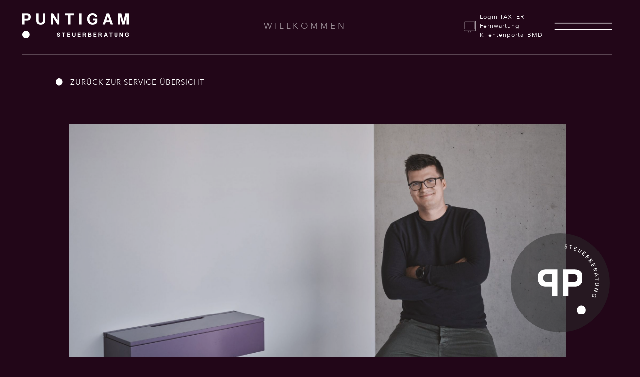

--- FILE ---
content_type: text/html; charset=UTF-8
request_url: https://www.puntigam.info/news-2/
body_size: 11833
content:
<!DOCTYPE html>
<html lang="de">

<head>
    <title>News - Steuerberatung Puntigam</title>
    <meta name="viewport" content="width=device-width, initial-scale=1.0">
    <meta charset="utf-8" />
    <meta name="google-site-verification" content="_eAhGgjf7OIYfu-A38swkIrxzew0soZdnjljjwNF9y4" />
    <link rel="shortcut icon" href="https://www.puntigam.info/wp-content/themes/zip-base-template/img/favicon/">
    <link rel="stylesheet" href="https://unpkg.com/aos@3.0.0-beta.6/dist/aos.css" />
    <link href="https://cdn.jsdelivr.net/npm/bootstrap@5.0.2/dist/css/bootstrap.min.css" rel="stylesheet" integrity="sha384-EVSTQN3/azprG1Anm3QDgpJLIm9Nao0Yz1ztcQTwFspd3yD65VohhpuuCOmLASjC"
        crossorigin="anonymous">


    <meta name='robots' content='index, follow, max-image-preview:large, max-snippet:-1, max-video-preview:-1' />
<script id="cookieyes" type="text/javascript" src="https://cdn-cookieyes.com/client_data/8f65f8ba46bcff4f1690ab1f/script.js"></script>
	<!-- This site is optimized with the Yoast SEO plugin v25.3.1 - https://yoast.com/wordpress/plugins/seo/ -->
	<link rel="canonical" href="https://www.puntigam.info/news-2/" />
	<meta property="og:locale" content="de_DE" />
	<meta property="og:type" content="article" />
	<meta property="og:title" content="News - Steuerberatung Puntigam" />
	<meta property="og:url" content="https://www.puntigam.info/news-2/" />
	<meta property="og:site_name" content="Steuerberatung Puntigam" />
	<meta property="article:modified_time" content="2022-07-18T15:06:35+00:00" />
	<meta name="twitter:card" content="summary_large_image" />
	<script type="application/ld+json" class="yoast-schema-graph">{"@context":"https://schema.org","@graph":[{"@type":"WebPage","@id":"https://www.puntigam.info/news-2/","url":"https://www.puntigam.info/news-2/","name":"News - Steuerberatung Puntigam","isPartOf":{"@id":"https://www.puntigam.info/#website"},"datePublished":"2022-07-18T15:06:34+00:00","dateModified":"2022-07-18T15:06:35+00:00","inLanguage":"de","potentialAction":[{"@type":"ReadAction","target":["https://www.puntigam.info/news-2/"]}]},{"@type":"WebSite","@id":"https://www.puntigam.info/#website","url":"https://www.puntigam.info/","name":"Steuerberatung Puntigam","description":"Steuerberatung Puntigam. Innovationsgeist, Kreativität und Kompetenz in Sachen Steuerberatung","potentialAction":[{"@type":"SearchAction","target":{"@type":"EntryPoint","urlTemplate":"https://www.puntigam.info/?s={search_term_string}"},"query-input":{"@type":"PropertyValueSpecification","valueRequired":true,"valueName":"search_term_string"}}],"inLanguage":"de"}]}</script>
	<!-- / Yoast SEO plugin. -->


<link rel="alternate" title="oEmbed (JSON)" type="application/json+oembed" href="https://www.puntigam.info/wp-json/oembed/1.0/embed?url=https%3A%2F%2Fwww.puntigam.info%2Fnews-2%2F" />
<link rel="alternate" title="oEmbed (XML)" type="text/xml+oembed" href="https://www.puntigam.info/wp-json/oembed/1.0/embed?url=https%3A%2F%2Fwww.puntigam.info%2Fnews-2%2F&#038;format=xml" />
<style id='wp-img-auto-sizes-contain-inline-css' type='text/css'>
img:is([sizes=auto i],[sizes^="auto," i]){contain-intrinsic-size:3000px 1500px}
/*# sourceURL=wp-img-auto-sizes-contain-inline-css */
</style>
<style id='wp-block-library-inline-css' type='text/css'>
:root{--wp-block-synced-color:#7a00df;--wp-block-synced-color--rgb:122,0,223;--wp-bound-block-color:var(--wp-block-synced-color);--wp-editor-canvas-background:#ddd;--wp-admin-theme-color:#007cba;--wp-admin-theme-color--rgb:0,124,186;--wp-admin-theme-color-darker-10:#006ba1;--wp-admin-theme-color-darker-10--rgb:0,107,160.5;--wp-admin-theme-color-darker-20:#005a87;--wp-admin-theme-color-darker-20--rgb:0,90,135;--wp-admin-border-width-focus:2px}@media (min-resolution:192dpi){:root{--wp-admin-border-width-focus:1.5px}}.wp-element-button{cursor:pointer}:root .has-very-light-gray-background-color{background-color:#eee}:root .has-very-dark-gray-background-color{background-color:#313131}:root .has-very-light-gray-color{color:#eee}:root .has-very-dark-gray-color{color:#313131}:root .has-vivid-green-cyan-to-vivid-cyan-blue-gradient-background{background:linear-gradient(135deg,#00d084,#0693e3)}:root .has-purple-crush-gradient-background{background:linear-gradient(135deg,#34e2e4,#4721fb 50%,#ab1dfe)}:root .has-hazy-dawn-gradient-background{background:linear-gradient(135deg,#faaca8,#dad0ec)}:root .has-subdued-olive-gradient-background{background:linear-gradient(135deg,#fafae1,#67a671)}:root .has-atomic-cream-gradient-background{background:linear-gradient(135deg,#fdd79a,#004a59)}:root .has-nightshade-gradient-background{background:linear-gradient(135deg,#330968,#31cdcf)}:root .has-midnight-gradient-background{background:linear-gradient(135deg,#020381,#2874fc)}:root{--wp--preset--font-size--normal:16px;--wp--preset--font-size--huge:42px}.has-regular-font-size{font-size:1em}.has-larger-font-size{font-size:2.625em}.has-normal-font-size{font-size:var(--wp--preset--font-size--normal)}.has-huge-font-size{font-size:var(--wp--preset--font-size--huge)}.has-text-align-center{text-align:center}.has-text-align-left{text-align:left}.has-text-align-right{text-align:right}.has-fit-text{white-space:nowrap!important}#end-resizable-editor-section{display:none}.aligncenter{clear:both}.items-justified-left{justify-content:flex-start}.items-justified-center{justify-content:center}.items-justified-right{justify-content:flex-end}.items-justified-space-between{justify-content:space-between}.screen-reader-text{border:0;clip-path:inset(50%);height:1px;margin:-1px;overflow:hidden;padding:0;position:absolute;width:1px;word-wrap:normal!important}.screen-reader-text:focus{background-color:#ddd;clip-path:none;color:#444;display:block;font-size:1em;height:auto;left:5px;line-height:normal;padding:15px 23px 14px;text-decoration:none;top:5px;width:auto;z-index:100000}html :where(.has-border-color){border-style:solid}html :where([style*=border-top-color]){border-top-style:solid}html :where([style*=border-right-color]){border-right-style:solid}html :where([style*=border-bottom-color]){border-bottom-style:solid}html :where([style*=border-left-color]){border-left-style:solid}html :where([style*=border-width]){border-style:solid}html :where([style*=border-top-width]){border-top-style:solid}html :where([style*=border-right-width]){border-right-style:solid}html :where([style*=border-bottom-width]){border-bottom-style:solid}html :where([style*=border-left-width]){border-left-style:solid}html :where(img[class*=wp-image-]){height:auto;max-width:100%}:where(figure){margin:0 0 1em}html :where(.is-position-sticky){--wp-admin--admin-bar--position-offset:var(--wp-admin--admin-bar--height,0px)}@media screen and (max-width:600px){html :where(.is-position-sticky){--wp-admin--admin-bar--position-offset:0px}}

/*# sourceURL=wp-block-library-inline-css */
</style><style id='wp-block-heading-inline-css' type='text/css'>
h1:where(.wp-block-heading).has-background,h2:where(.wp-block-heading).has-background,h3:where(.wp-block-heading).has-background,h4:where(.wp-block-heading).has-background,h5:where(.wp-block-heading).has-background,h6:where(.wp-block-heading).has-background{padding:1.25em 2.375em}h1.has-text-align-left[style*=writing-mode]:where([style*=vertical-lr]),h1.has-text-align-right[style*=writing-mode]:where([style*=vertical-rl]),h2.has-text-align-left[style*=writing-mode]:where([style*=vertical-lr]),h2.has-text-align-right[style*=writing-mode]:where([style*=vertical-rl]),h3.has-text-align-left[style*=writing-mode]:where([style*=vertical-lr]),h3.has-text-align-right[style*=writing-mode]:where([style*=vertical-rl]),h4.has-text-align-left[style*=writing-mode]:where([style*=vertical-lr]),h4.has-text-align-right[style*=writing-mode]:where([style*=vertical-rl]),h5.has-text-align-left[style*=writing-mode]:where([style*=vertical-lr]),h5.has-text-align-right[style*=writing-mode]:where([style*=vertical-rl]),h6.has-text-align-left[style*=writing-mode]:where([style*=vertical-lr]),h6.has-text-align-right[style*=writing-mode]:where([style*=vertical-rl]){rotate:180deg}
/*# sourceURL=https://www.puntigam.info/wp-includes/blocks/heading/style.min.css */
</style>
<style id='wp-block-columns-inline-css' type='text/css'>
.wp-block-columns{box-sizing:border-box;display:flex;flex-wrap:wrap!important}@media (min-width:782px){.wp-block-columns{flex-wrap:nowrap!important}}.wp-block-columns{align-items:normal!important}.wp-block-columns.are-vertically-aligned-top{align-items:flex-start}.wp-block-columns.are-vertically-aligned-center{align-items:center}.wp-block-columns.are-vertically-aligned-bottom{align-items:flex-end}@media (max-width:781px){.wp-block-columns:not(.is-not-stacked-on-mobile)>.wp-block-column{flex-basis:100%!important}}@media (min-width:782px){.wp-block-columns:not(.is-not-stacked-on-mobile)>.wp-block-column{flex-basis:0;flex-grow:1}.wp-block-columns:not(.is-not-stacked-on-mobile)>.wp-block-column[style*=flex-basis]{flex-grow:0}}.wp-block-columns.is-not-stacked-on-mobile{flex-wrap:nowrap!important}.wp-block-columns.is-not-stacked-on-mobile>.wp-block-column{flex-basis:0;flex-grow:1}.wp-block-columns.is-not-stacked-on-mobile>.wp-block-column[style*=flex-basis]{flex-grow:0}:where(.wp-block-columns){margin-bottom:1.75em}:where(.wp-block-columns.has-background){padding:1.25em 2.375em}.wp-block-column{flex-grow:1;min-width:0;overflow-wrap:break-word;word-break:break-word}.wp-block-column.is-vertically-aligned-top{align-self:flex-start}.wp-block-column.is-vertically-aligned-center{align-self:center}.wp-block-column.is-vertically-aligned-bottom{align-self:flex-end}.wp-block-column.is-vertically-aligned-stretch{align-self:stretch}.wp-block-column.is-vertically-aligned-bottom,.wp-block-column.is-vertically-aligned-center,.wp-block-column.is-vertically-aligned-top{width:100%}
/*# sourceURL=https://www.puntigam.info/wp-includes/blocks/columns/style.min.css */
</style>
<style id='wp-block-group-inline-css' type='text/css'>
.wp-block-group{box-sizing:border-box}:where(.wp-block-group.wp-block-group-is-layout-constrained){position:relative}
/*# sourceURL=https://www.puntigam.info/wp-includes/blocks/group/style.min.css */
</style>
<style id='wp-block-paragraph-inline-css' type='text/css'>
.is-small-text{font-size:.875em}.is-regular-text{font-size:1em}.is-large-text{font-size:2.25em}.is-larger-text{font-size:3em}.has-drop-cap:not(:focus):first-letter{float:left;font-size:8.4em;font-style:normal;font-weight:100;line-height:.68;margin:.05em .1em 0 0;text-transform:uppercase}body.rtl .has-drop-cap:not(:focus):first-letter{float:none;margin-left:.1em}p.has-drop-cap.has-background{overflow:hidden}:root :where(p.has-background){padding:1.25em 2.375em}:where(p.has-text-color:not(.has-link-color)) a{color:inherit}p.has-text-align-left[style*="writing-mode:vertical-lr"],p.has-text-align-right[style*="writing-mode:vertical-rl"]{rotate:180deg}
/*# sourceURL=https://www.puntigam.info/wp-includes/blocks/paragraph/style.min.css */
</style>
<style id='global-styles-inline-css' type='text/css'>
:root{--wp--preset--aspect-ratio--square: 1;--wp--preset--aspect-ratio--4-3: 4/3;--wp--preset--aspect-ratio--3-4: 3/4;--wp--preset--aspect-ratio--3-2: 3/2;--wp--preset--aspect-ratio--2-3: 2/3;--wp--preset--aspect-ratio--16-9: 16/9;--wp--preset--aspect-ratio--9-16: 9/16;--wp--preset--color--black: #000000;--wp--preset--color--cyan-bluish-gray: #abb8c3;--wp--preset--color--white: #ffffff;--wp--preset--color--pale-pink: #f78da7;--wp--preset--color--vivid-red: #cf2e2e;--wp--preset--color--luminous-vivid-orange: #ff6900;--wp--preset--color--luminous-vivid-amber: #fcb900;--wp--preset--color--light-green-cyan: #7bdcb5;--wp--preset--color--vivid-green-cyan: #00d084;--wp--preset--color--pale-cyan-blue: #8ed1fc;--wp--preset--color--vivid-cyan-blue: #0693e3;--wp--preset--color--vivid-purple: #9b51e0;--wp--preset--gradient--vivid-cyan-blue-to-vivid-purple: linear-gradient(135deg,rgb(6,147,227) 0%,rgb(155,81,224) 100%);--wp--preset--gradient--light-green-cyan-to-vivid-green-cyan: linear-gradient(135deg,rgb(122,220,180) 0%,rgb(0,208,130) 100%);--wp--preset--gradient--luminous-vivid-amber-to-luminous-vivid-orange: linear-gradient(135deg,rgb(252,185,0) 0%,rgb(255,105,0) 100%);--wp--preset--gradient--luminous-vivid-orange-to-vivid-red: linear-gradient(135deg,rgb(255,105,0) 0%,rgb(207,46,46) 100%);--wp--preset--gradient--very-light-gray-to-cyan-bluish-gray: linear-gradient(135deg,rgb(238,238,238) 0%,rgb(169,184,195) 100%);--wp--preset--gradient--cool-to-warm-spectrum: linear-gradient(135deg,rgb(74,234,220) 0%,rgb(151,120,209) 20%,rgb(207,42,186) 40%,rgb(238,44,130) 60%,rgb(251,105,98) 80%,rgb(254,248,76) 100%);--wp--preset--gradient--blush-light-purple: linear-gradient(135deg,rgb(255,206,236) 0%,rgb(152,150,240) 100%);--wp--preset--gradient--blush-bordeaux: linear-gradient(135deg,rgb(254,205,165) 0%,rgb(254,45,45) 50%,rgb(107,0,62) 100%);--wp--preset--gradient--luminous-dusk: linear-gradient(135deg,rgb(255,203,112) 0%,rgb(199,81,192) 50%,rgb(65,88,208) 100%);--wp--preset--gradient--pale-ocean: linear-gradient(135deg,rgb(255,245,203) 0%,rgb(182,227,212) 50%,rgb(51,167,181) 100%);--wp--preset--gradient--electric-grass: linear-gradient(135deg,rgb(202,248,128) 0%,rgb(113,206,126) 100%);--wp--preset--gradient--midnight: linear-gradient(135deg,rgb(2,3,129) 0%,rgb(40,116,252) 100%);--wp--preset--font-size--small: 13px;--wp--preset--font-size--medium: 20px;--wp--preset--font-size--large: 36px;--wp--preset--font-size--x-large: 42px;--wp--preset--spacing--20: 0.44rem;--wp--preset--spacing--30: 0.67rem;--wp--preset--spacing--40: 1rem;--wp--preset--spacing--50: 1.5rem;--wp--preset--spacing--60: 2.25rem;--wp--preset--spacing--70: 3.38rem;--wp--preset--spacing--80: 5.06rem;--wp--preset--shadow--natural: 6px 6px 9px rgba(0, 0, 0, 0.2);--wp--preset--shadow--deep: 12px 12px 50px rgba(0, 0, 0, 0.4);--wp--preset--shadow--sharp: 6px 6px 0px rgba(0, 0, 0, 0.2);--wp--preset--shadow--outlined: 6px 6px 0px -3px rgb(255, 255, 255), 6px 6px rgb(0, 0, 0);--wp--preset--shadow--crisp: 6px 6px 0px rgb(0, 0, 0);}:where(.is-layout-flex){gap: 0.5em;}:where(.is-layout-grid){gap: 0.5em;}body .is-layout-flex{display: flex;}.is-layout-flex{flex-wrap: wrap;align-items: center;}.is-layout-flex > :is(*, div){margin: 0;}body .is-layout-grid{display: grid;}.is-layout-grid > :is(*, div){margin: 0;}:where(.wp-block-columns.is-layout-flex){gap: 2em;}:where(.wp-block-columns.is-layout-grid){gap: 2em;}:where(.wp-block-post-template.is-layout-flex){gap: 1.25em;}:where(.wp-block-post-template.is-layout-grid){gap: 1.25em;}.has-black-color{color: var(--wp--preset--color--black) !important;}.has-cyan-bluish-gray-color{color: var(--wp--preset--color--cyan-bluish-gray) !important;}.has-white-color{color: var(--wp--preset--color--white) !important;}.has-pale-pink-color{color: var(--wp--preset--color--pale-pink) !important;}.has-vivid-red-color{color: var(--wp--preset--color--vivid-red) !important;}.has-luminous-vivid-orange-color{color: var(--wp--preset--color--luminous-vivid-orange) !important;}.has-luminous-vivid-amber-color{color: var(--wp--preset--color--luminous-vivid-amber) !important;}.has-light-green-cyan-color{color: var(--wp--preset--color--light-green-cyan) !important;}.has-vivid-green-cyan-color{color: var(--wp--preset--color--vivid-green-cyan) !important;}.has-pale-cyan-blue-color{color: var(--wp--preset--color--pale-cyan-blue) !important;}.has-vivid-cyan-blue-color{color: var(--wp--preset--color--vivid-cyan-blue) !important;}.has-vivid-purple-color{color: var(--wp--preset--color--vivid-purple) !important;}.has-black-background-color{background-color: var(--wp--preset--color--black) !important;}.has-cyan-bluish-gray-background-color{background-color: var(--wp--preset--color--cyan-bluish-gray) !important;}.has-white-background-color{background-color: var(--wp--preset--color--white) !important;}.has-pale-pink-background-color{background-color: var(--wp--preset--color--pale-pink) !important;}.has-vivid-red-background-color{background-color: var(--wp--preset--color--vivid-red) !important;}.has-luminous-vivid-orange-background-color{background-color: var(--wp--preset--color--luminous-vivid-orange) !important;}.has-luminous-vivid-amber-background-color{background-color: var(--wp--preset--color--luminous-vivid-amber) !important;}.has-light-green-cyan-background-color{background-color: var(--wp--preset--color--light-green-cyan) !important;}.has-vivid-green-cyan-background-color{background-color: var(--wp--preset--color--vivid-green-cyan) !important;}.has-pale-cyan-blue-background-color{background-color: var(--wp--preset--color--pale-cyan-blue) !important;}.has-vivid-cyan-blue-background-color{background-color: var(--wp--preset--color--vivid-cyan-blue) !important;}.has-vivid-purple-background-color{background-color: var(--wp--preset--color--vivid-purple) !important;}.has-black-border-color{border-color: var(--wp--preset--color--black) !important;}.has-cyan-bluish-gray-border-color{border-color: var(--wp--preset--color--cyan-bluish-gray) !important;}.has-white-border-color{border-color: var(--wp--preset--color--white) !important;}.has-pale-pink-border-color{border-color: var(--wp--preset--color--pale-pink) !important;}.has-vivid-red-border-color{border-color: var(--wp--preset--color--vivid-red) !important;}.has-luminous-vivid-orange-border-color{border-color: var(--wp--preset--color--luminous-vivid-orange) !important;}.has-luminous-vivid-amber-border-color{border-color: var(--wp--preset--color--luminous-vivid-amber) !important;}.has-light-green-cyan-border-color{border-color: var(--wp--preset--color--light-green-cyan) !important;}.has-vivid-green-cyan-border-color{border-color: var(--wp--preset--color--vivid-green-cyan) !important;}.has-pale-cyan-blue-border-color{border-color: var(--wp--preset--color--pale-cyan-blue) !important;}.has-vivid-cyan-blue-border-color{border-color: var(--wp--preset--color--vivid-cyan-blue) !important;}.has-vivid-purple-border-color{border-color: var(--wp--preset--color--vivid-purple) !important;}.has-vivid-cyan-blue-to-vivid-purple-gradient-background{background: var(--wp--preset--gradient--vivid-cyan-blue-to-vivid-purple) !important;}.has-light-green-cyan-to-vivid-green-cyan-gradient-background{background: var(--wp--preset--gradient--light-green-cyan-to-vivid-green-cyan) !important;}.has-luminous-vivid-amber-to-luminous-vivid-orange-gradient-background{background: var(--wp--preset--gradient--luminous-vivid-amber-to-luminous-vivid-orange) !important;}.has-luminous-vivid-orange-to-vivid-red-gradient-background{background: var(--wp--preset--gradient--luminous-vivid-orange-to-vivid-red) !important;}.has-very-light-gray-to-cyan-bluish-gray-gradient-background{background: var(--wp--preset--gradient--very-light-gray-to-cyan-bluish-gray) !important;}.has-cool-to-warm-spectrum-gradient-background{background: var(--wp--preset--gradient--cool-to-warm-spectrum) !important;}.has-blush-light-purple-gradient-background{background: var(--wp--preset--gradient--blush-light-purple) !important;}.has-blush-bordeaux-gradient-background{background: var(--wp--preset--gradient--blush-bordeaux) !important;}.has-luminous-dusk-gradient-background{background: var(--wp--preset--gradient--luminous-dusk) !important;}.has-pale-ocean-gradient-background{background: var(--wp--preset--gradient--pale-ocean) !important;}.has-electric-grass-gradient-background{background: var(--wp--preset--gradient--electric-grass) !important;}.has-midnight-gradient-background{background: var(--wp--preset--gradient--midnight) !important;}.has-small-font-size{font-size: var(--wp--preset--font-size--small) !important;}.has-medium-font-size{font-size: var(--wp--preset--font-size--medium) !important;}.has-large-font-size{font-size: var(--wp--preset--font-size--large) !important;}.has-x-large-font-size{font-size: var(--wp--preset--font-size--x-large) !important;}
:where(.wp-block-columns.is-layout-flex){gap: 2em;}:where(.wp-block-columns.is-layout-grid){gap: 2em;}
/*# sourceURL=global-styles-inline-css */
</style>
<style id='core-block-supports-inline-css' type='text/css'>
.wp-container-core-columns-is-layout-9d6595d7{flex-wrap:nowrap;}
/*# sourceURL=core-block-supports-inline-css */
</style>

<style id='classic-theme-styles-inline-css' type='text/css'>
/*! This file is auto-generated */
.wp-block-button__link{color:#fff;background-color:#32373c;border-radius:9999px;box-shadow:none;text-decoration:none;padding:calc(.667em + 2px) calc(1.333em + 2px);font-size:1.125em}.wp-block-file__button{background:#32373c;color:#fff;text-decoration:none}
/*# sourceURL=/wp-includes/css/classic-themes.min.css */
</style>
<link rel='stylesheet' id='contact-form-7-css' href='https://www.puntigam.info/wp-content/plugins/contact-form-7/includes/css/styles.css?ver=6.0.6' type='text/css' media='all' />
<link rel='stylesheet' id='wpcf7-redirect-script-frontend-css' href='https://www.puntigam.info/wp-content/plugins/wpcf7-redirect/build/assets/frontend-script.css?ver=2c532d7e2be36f6af233' type='text/css' media='all' />
<link rel='stylesheet' id='parent-style-css' href='https://www.puntigam.info/wp-content/themes/zip-base-template/style.css?ver=1.0' type='text/css' media='all' />
<link rel='stylesheet' id='custom-style-css' href='https://www.puntigam.info/wp-content/themes/zip-template/style.css?ver=1.0' type='text/css' media='all' />
<script type="text/javascript" src="https://www.puntigam.info/wp-includes/js/jquery/jquery.min.js?ver=3.7.1" id="jquery-core-js"></script>
<script type="text/javascript" src="https://www.puntigam.info/wp-content/themes/zip-template/js/jquery.parallax.min.js?ver=1.0" id="custom-parallax-js"></script>
<script type="text/javascript" src="https://www.puntigam.info/wp-content/themes/zip-template/js/script.js?ver=1.0" id="custom-script-js"></script>
<link rel="https://api.w.org/" href="https://www.puntigam.info/wp-json/" /><link rel="alternate" title="JSON" type="application/json" href="https://www.puntigam.info/wp-json/wp/v2/pages/1413" /><link rel='shortlink' href='https://www.puntigam.info/?p=1413' />
<link rel="icon" href="https://www.puntigam.info/wp-content/uploads/2022/09/cropped-PUNTIGAM_Logo_Favicon-32x32.png" sizes="32x32" />
<link rel="icon" href="https://www.puntigam.info/wp-content/uploads/2022/09/cropped-PUNTIGAM_Logo_Favicon-192x192.png" sizes="192x192" />
<link rel="apple-touch-icon" href="https://www.puntigam.info/wp-content/uploads/2022/09/cropped-PUNTIGAM_Logo_Favicon-180x180.png" />
<meta name="msapplication-TileImage" content="https://www.puntigam.info/wp-content/uploads/2022/09/cropped-PUNTIGAM_Logo_Favicon-270x270.png" />
</head>

<body class="wp-singular page-template page-template-template-remote page-template-template-remote-php page page-id-1413 wp-theme-zip-base-template wp-child-theme-zip-template">
    <header class="primary">
        <nav class="navbar navbar-dark">
            <div class="container-fluid px-5 mt-3">
                <a class="navbar-brand fw-250" href="/">
                                            <img src="https://www.puntigam.info/wp-content/uploads/2022/02/logo-215x50.png" alt="" width="215" height="50">
                                    </a>
                <a class="navbar-text text-uppercase" href="/">
                    Willkommen                </a>
                <div class="fw-300 d-flex align-items-center justify-content-between">
                                            <div class="client-links d-flex align-items-center">
                            <img src="https://www.puntigam.info/wp-content/uploads/2022/07/icon-53x50.png" width="25" height="25" class="d-inline-block float-start mt-1">
                            <div class="float-end ms-2">
                                <a href="https://login.taxter.at" target="_blank" class="header-secondary-link w-100 d-flex align-items-center fw-100">
                                    Login TAXTER                                </a>
                                                                    <a href="https://download.teamviewer.com/download/TeamViewer_Setup.exe" target="" class="header-secondary-link w-100 d-flex align-items-center fw-100">
                                        Fernwartung                                    </a>
                                                                                                    <a href="https://bmd.puntigam.info/bmdcom20" target="_blank" class="header-secondary-link w-100 d-flex align-items-center fw-100">
                                        Klientenportal BMD                                    </a>
                                                            </div>
                        </div>


                    
                    <button class="float-end" type="button" data-bs-toggle="offcanvas" data-bs-target="#navbarToggleExternalContent" aria-controls="navbarToggleExternalContent"
                        aria-expanded="false" aria-label="Toggle navigation">
                        <img src="https://www.puntigam.info/wp-content/themes/zip-template/img/ham.png">
                    </button>
                </div>
            </div>
        </nav>
        <hr class="mb-0">

        <div class="offcanvas offcanvas-end primary" tabindex="-1" id="navbarToggleExternalContent" aria-labelledby="offcanvasLabel">
            <div class="container-fluid h-100">
                <div class="row h-100">
                    <div class="d-none d-md-block col-md-4 custom-background h-100 pt-5">
                        <div class="d-none d-lg-block py-5">&nbsp;</div>
                        <img class="w-90 h-auto menu-image" src="https://www.puntigam.info/wp-content/uploads/2022/06/Puntigam_Wirtschaftstreuhand_und_Steuerberatung_0102-2-e1655188482982-800x382.jpg" alt="Puntigam_Wirtschaftstreuhand_und_Steuerberatung_0102"
                            width="300"
                            height="143" />

                        <p class="header-tagline primary-f my-3 w-300 mx-auto">Unsere Arbeit spricht für uns.</p>

                        <div class="logo"><img src="https://www.puntigam.info/wp-content/themes/zip-template/img/logo-full.png"></div>
                    </div>
                    <div class="col-12 col-md-8 primary h-100">
                        <button type="button" class="button-hover close-button white-f white-b d-block float-end rounded-circle border circle"
                            data-bs-dismiss="offcanvas">Schließen</button>
                        <div class="p-5 mx-auto w-400">
                            <div class="d-none py-5">&nbsp;</div>

                                                            <a class="nav-item nav-link h2 " href="/">Home</a>
                                                            <a class="nav-item nav-link h2 " href="https://www.puntigam.info/ueber-uns/">Über uns</a>
                                                            <a class="nav-item nav-link h2 " href="https://www.puntigam.info/leistungen/">Leistungen</a>
                                                            <a class="nav-item nav-link h2 " href="https://www.puntigam.info/services/">Services</a>
                                                            <a class="nav-item nav-link h2 " href="https://www.puntigam.info/news/">News</a>
                                                            <a class="nav-item nav-link h2 " href="https://www.puntigam.info/kontakt/">Kontakt</a>
                                                            <a class="nav-item nav-link h2 " href="https://www.puntigam.info/jobs-karriere/">Jobs &#038; Karriere</a>
                                                            <a class="nav-item nav-link h2 mb-5" href="https://www.puntigam.info/videos/">Videos</a>
                                                            <a class="nav-item nav-link h2 " href="https://login.taxter.at">Login TAXTER</a>
                                                            <a class="nav-item nav-link h2 " href="https://bmd.puntigam.info/bmdcom20">Klienten Login</a>
                                                            <a class="nav-item nav-link h2 " href="https://download.teamviewer.com/download/TeamViewer_Setup.exe">Quick Support</a>
                                                    </div>
                    </div>
                </div>
            </div>
        </div>
    </header>
    <div id="main-container" class="fluid-container">
<div class="row">

    <div class="col-xs-12 primary">
        <div class="row">
            <div class="col-10 offset-1  ps-5">
                <a class="content read-more text-uppercase mt-5 d-inline-block white-f" href="https://www.puntigam.info/services/">Zurück zur Service-Übersicht</a>            </div>
        </div>
                                    <div class="row section-hero-title primary">
    <div class="col-10 offset-1 py-5 h-100">
        <div class="background-image h-100" data-aos="zoom-in-up" data-aos-delay="1000" style="background-image: url('https://www.puntigam.info/wp-content/uploads/2022/06/Puntigam_Puntigam_Wirtschaftsteruhand_und_Steuerberatung_0044-e1655461262462-1920x897.jpg')">
            <h1 class="centered-title white-f display-1" data-aos="zoom-in-up" data-aos-delay="2000"></h1>
        </div>
    </div>
</div>
                
<div class="wp-block-columns container is-layout-flex wp-container-core-columns-is-layout-9d6595d7 wp-block-columns-is-layout-flex">
<div class="wp-block-column container is-layout-flow wp-block-column-is-layout-flow">

<!-- Klienteninfo Inframing Service -->
<!-- Header Start -->
<!-- 1224_4 -->

<link rel="stylesheet" href="https://www.klienten-info.at/inimg/kicss.min.css">
<!--[if lte IE 8]>
	<link rel="stylesheet" href="https://www.klienten-info.at/1224_4/css/kicss_grids-old-ie.min.css">
<![endif]-->
<!--[if gt IE 8]><!-->
    <link rel="stylesheet" href="https://www.klienten-info.at/1224_4/css/kicss_grids.min.css"> 
<!--<![endif]-->
    <link rel="stylesheet" href="https://www.klienten-info.at/1224_4/css/kicss_megamenu.css">  
    <link rel="stylesheet" href="https://www.klienten-info.at/1224_4/css/kicss_custom.css"> 
<!--

//-->
<style>
</style>
<!--

//-->
<div id="klienten-info_wrapper">
<div id="klienten-info_content">

<div class="kicss-u-1">
        <div id="ki-topmenu">
            <div class="kicss-u-1 kicss-u-md-1-6 ki-header-menu-first-item">
           		 <a href="?kicat=1" class='ki'>Klienten-Info</a>
			</div>
       	 	<div class="kicss-u-1 kicss-u-md-1-6 ki-header-menu-middle-item">
           		<a href="?kicat=80" class='ki'>Management-Info</a>&nbsp;
			</div>
       	 	<div class="kicss-u-1 kicss-u-md-1-6  ki-header-menu-middle-item">
           		<a href="?kicat=16&amp;art_cat_id=6" class='ki'>&Auml;rzte-Info</a>&nbsp;
			</div>
       	 	<div class="kicss-u-1 kicss-u-md-1-6 ki-header-menu-middle-item">
           		<a href="?kicat=16&amp;art_cat_id=7" class='ki'>Gastro-Info</a>&nbsp;
			</div>
            <div class="kicss-u-1 kicss-u-md-1-6  ki-header-menu-middle-item">
           		<a href="?kicat=16&amp;art_cat_id=8" class='ki'>Vermieter-Info</a>&nbsp;
			</div>
       	 	<div class="kicss-u-1 kicss-u-md-1-6 ki-header-menu-last-item">
           		<a href="?kicat=16&amp;art_cat_id=9" class='ki'>Landwirte-Info</a>&nbsp;
			</div>
        </div>
</div>


	  	<div class="kicss-u-1"><div class="ki-pagetitle"><h1>Klienten-Info - Aktuell</h1></div></div>
  	 
  
    <div class="kicss-u-1">
        <div class="ki-navbar ki-border-bottom">
        	
				                <a class="ki-btn  ki-current " href="?kicat=1&amp;navcat=1&amp;id=21" >Aktuell</a>                                <a class="ki-btn " href="?kicat=2&amp;navcat=2&amp;id=21" >Archiv</a>                                <a class="ki-btn " href="?kicat=3&amp;navcat=3&amp;id=21" >Suche</a>                						
				
        </div>
    </div>
    




    



<!-- Header end -->
<div id="ki-overview" class="kicss-g">



<div class="kicss-u-1">

	<div class="ki-infobar ki-border-bottom">
        <div class="ki-container-left">
                    Beitr&auml;ge <b>1</b> bis <b>6</b> von <b>6</b>
                </div>
        
        <div class="ki-container-right">
                                          </div>
    </div>
    
</div>


<div class="ki-grid">
  	
  
<div class="kicss-u-1">
<a class="ki-wrapper-overview" href="?kicat=1&amp;navcat=&amp;art_id=2905&amp;">

<div class="kicss-g">

	<div class="ki-wrapper-overviewbox">
    
    	<div class="kicss-u-1">
            <div class="ki-overview-imgbox"> 
            <div class="thumbnail-hover-content"></div> 
                <img decoding="async" src="https://www.klienten-info.at/inimg/xxl/ki_2601_luxusimmobilien_501688454.jpg" class="ki-overview-img kicss-img" border="0" alt="Vermieter von besonders repr&auml;sentativen Wohnungen aufgepasst - es kommt ab 2026 zu massiven &Auml;nderungen" >
            </div>
        </div>

        <div class="kicss-u-1">
        	<div class="kicss-u-1">
        		<p class="ki-ausgabe">Januar 2026</p>
			</div> 
         	<h2 class="ki-artikeltitle-overview">Vermieter von besonders repr&auml;sentativen Wohnungen aufgepasst - es kommt ab 2026 zu massiven &Auml;nderungen</h2>
          <p class="ki-bodytext">weiterlesen <span class="icon-right-dir"></span></p>
        </div>
    </div>
	
</div>
</a>
</div>


  	
  
<div class="kicss-u-1">
<a class="ki-wrapper-overview" href="?kicat=1&amp;navcat=&amp;art_id=2906&amp;">

<div class="kicss-g">

	<div class="ki-wrapper-overviewbox">
    
    	<div class="kicss-u-1">
            <div class="ki-overview-imgbox"> 
            <div class="thumbnail-hover-content"></div> 
                <img decoding="async" src="https://www.klienten-info.at/inimg/xxl/ki_2601_steuertermine_734672487.jpg" class="ki-overview-img kicss-img" border="0" alt="Steuertermine 2026" >
            </div>
        </div>

        <div class="kicss-u-1">
        	<div class="kicss-u-1">
        		<p class="ki-ausgabe">Januar 2026</p>
			</div> 
         	<h2 class="ki-artikeltitle-overview">Steuertermine 2026</h2>
          <p class="ki-bodytext">weiterlesen <span class="icon-right-dir"></span></p>
        </div>
    </div>
	
</div>
</a>
</div>


  	
  
<div class="kicss-u-1">
<a class="ki-wrapper-overview" href="?kicat=1&amp;navcat=&amp;art_id=2907&amp;">

<div class="kicss-g">

	<div class="ki-wrapper-overviewbox">
    
    	<div class="kicss-u-1">
            <div class="ki-overview-imgbox"> 
            <div class="thumbnail-hover-content"></div> 
                <img decoding="async" src="https://www.klienten-info.at/inimg/xxl/ki_2601_geraete-retter_513317207.jpg" class="ki-overview-img kicss-img" border="0" alt="Ger&auml;te-Retter-Pr&auml;mie als Nachfolge zum Reparaturbonus" >
            </div>
        </div>

        <div class="kicss-u-1">
        	<div class="kicss-u-1">
        		<p class="ki-ausgabe">Januar 2026</p>
			</div> 
         	<h2 class="ki-artikeltitle-overview">Ger&auml;te-Retter-Pr&auml;mie als Nachfolge zum Reparaturbonus</h2>
          <p class="ki-bodytext">weiterlesen <span class="icon-right-dir"></span></p>
        </div>
    </div>
	
</div>
</a>
</div>


  	
  
<div class="kicss-u-1">
<a class="ki-wrapper-overview" href="?kicat=1&amp;navcat=&amp;art_id=2908&amp;">

<div class="kicss-g">

	<div class="ki-wrapper-overviewbox">
    
    	<div class="kicss-u-1">
            <div class="ki-overview-imgbox"> 
            <div class="thumbnail-hover-content"></div> 
                <img decoding="async" src="https://www.klienten-info.at/inimg/xxl/ki_2601_belegerteilung_1759378859.jpg" class="ki-overview-img kicss-img" border="0" alt="Beschlossenes Abg&Auml;G 2025 bringt Ausnahmen bei der Belegerteilungspflicht" >
            </div>
        </div>

        <div class="kicss-u-1">
        	<div class="kicss-u-1">
        		<p class="ki-ausgabe">Januar 2026</p>
			</div> 
         	<h2 class="ki-artikeltitle-overview">Beschlossenes Abg&Auml;G 2025 bringt Ausnahmen bei der Belegerteilungspflicht</h2>
          <p class="ki-bodytext">weiterlesen <span class="icon-right-dir"></span></p>
        </div>
    </div>
	
</div>
</a>
</div>


  	
  
<div class="kicss-u-1">
<a class="ki-wrapper-overview" href="?kicat=1&amp;navcat=&amp;art_id=2909&amp;">

<div class="kicss-g">

	<div class="ki-wrapper-overviewbox">
    
    	<div class="kicss-u-1">
            <div class="ki-overview-imgbox"> 
            <div class="thumbnail-hover-content"></div> 
                <img decoding="async" src="https://www.klienten-info.at/inimg/xxl/ki_2601_digitalisierung_426198026.jpg" class="ki-overview-img kicss-img" border="0" alt="Mehr Digitalisierung und weniger B&uuml;rokratie (langfristig)" >
            </div>
        </div>

        <div class="kicss-u-1">
        	<div class="kicss-u-1">
        		<p class="ki-ausgabe">Januar 2026</p>
			</div> 
         	<h2 class="ki-artikeltitle-overview">Mehr Digitalisierung und weniger B&uuml;rokratie (langfristig)</h2>
          <p class="ki-bodytext">weiterlesen <span class="icon-right-dir"></span></p>
        </div>
    </div>
	
</div>
</a>
</div>


  	
  
<div class="kicss-u-1">
<a class="ki-wrapper-overview" href="?kicat=1&amp;navcat=&amp;art_id=2910&amp;">

<div class="kicss-g">

	<div class="ki-wrapper-overviewbox">
    
    	<div class="kicss-u-1">
            <div class="ki-overview-imgbox"> 
            <div class="thumbnail-hover-content"></div> 
                <img decoding="async" src="https://www.klienten-info.at/inimg/xxl/ki_2601_registrierkasse_1619267787.jpg" class="ki-overview-img kicss-img" border="0" alt="Registrierkassen-Jahresbeleg bis sp&auml;testens 15. Februar pr&uuml;fen" >
            </div>
        </div>

        <div class="kicss-u-1">
        	<div class="kicss-u-1">
        		<p class="ki-ausgabe">Januar 2026</p>
			</div> 
         	<h2 class="ki-artikeltitle-overview">Registrierkassen-Jahresbeleg bis sp&auml;testens 15. Februar pr&uuml;fen</h2>
          <p class="ki-bodytext">weiterlesen <span class="icon-right-dir"></span></p>
        </div>
    </div>
	
</div>
</a>
</div>


</div>


<div class="kicss-u-1">
	  
      <div class="ki-infobar ki-border-bottom">
          <div class="ki-container-left">
          
          <form method='GET' action='' class="kicss-form">
                <input type='hidden' name='kicat' value='1'>

                <select name="limit"  class="kontinput">
                    <option value="3">3</option>
<option value="5">5</option>
<option value="10">10</option>
<option value="15">15</option>
<option value="20">20</option>
 
            </select>
            Beitr&auml;ge / Seite 
            <input type='submit' name='Go' value='Go' class='kicss-button-mini ki-submit'>
          </form>
        </div>

        <div class="ki-container-right">
                    </div>
    </div>

</div>





</div>
<!-- Footer Start -->
</div><!--klienten-info_content-->
</div><!--klienten-info_wrapper-->
<!-- Footer End -->

</div>
</div>
                    
    </div>

</div>


</div> <!-- close main container -->
<footer class="container-fluid" id="contact">
            <div class="row section-contact pt-s pb-s bg-white">
            <div class="col-12 col-md-10 offset-md-1">
                <h2 class="display-1 mb-4">Kontakt</h2>

                <div class="row">
                    <div class="col-12 col-lg-6">
                        <h3 class="mb-3">Puntigam Wirtschaftstreuhand<br>und Steuerberatung GmbH</h3>

                                                    <p>Standort Südoststeiermark</p>
                            <p>Hauptstraße 39 | 8093 St. Peter a.O.</p>
                            <p>
                                                            </p>
                            <br>
                                                    <p>Standort Graz</p>
                            <p>Neufeldweg 250a | 8041 Graz</p>
                            <p>
                                                            </p>
                            <br>
                                                                    </div>
                    <div class="col-12 col-lg-6">
                        <h3 class="mb-3"> Puntigam Steuerberatung<br>GmbH & Co KG</h3>

                                                    <p>Standort Leibnitz</p>
                            <p>Bahnhofstraße 13 | 8430 Leibnitz</p>
                            <p>
                                                            </p>
                            <br>
                                                    <p>Standort Deutschlandsberg</p>
                            <p>Schulgasse 27 | 8530 Deutschlandsberg</p>
                            <p>
                                                            </p>
                            <br>
                                                                    </div>
                    <div class="col-12 col-lg-11">
                                                    <h3>Kontaktieren Sie uns für ein kostenloses Erstgespräch.</h3>
                        
                        
<div class="wpcf7 no-js" id="wpcf7-f139-o1" lang="de-DE" dir="ltr" data-wpcf7-id="139">
<div class="screen-reader-response"><p role="status" aria-live="polite" aria-atomic="true"></p> <ul></ul></div>
<form action="/news-2/#wpcf7-f139-o1" method="post" class="wpcf7-form init" aria-label="Kontaktformular" novalidate="novalidate" data-status="init">
<div style="display: none;">
<input type="hidden" name="_wpcf7" value="139" />
<input type="hidden" name="_wpcf7_version" value="6.0.6" />
<input type="hidden" name="_wpcf7_locale" value="de_DE" />
<input type="hidden" name="_wpcf7_unit_tag" value="wpcf7-f139-o1" />
<input type="hidden" name="_wpcf7_container_post" value="0" />
<input type="hidden" name="_wpcf7_posted_data_hash" value="" />
</div>
<div class="form-floating mb-3 border-bottom">
	<p><label for="textInput" class="text-uppercase">Name</label><br />
<input type="text" id="textInput" name="name" class="form-control" required placeholder="&nbsp;" />
	</p>
</div>
<div class="form-floating mb-3 border-bottom">
	<p><label for="emailInput" class="text-uppercase">Email</label><br />
<input type="email" id="emailInput" name="email" class="form-control" required placeholder="&nbsp;" />
	</p>
</div>
<div class="form-floating border-bottom">
	<p><label for="messageInput" class="text-uppercase">Nachricht</label><br />
<textarea name="message" id="messageInput" class="form-control" rows="3" required placeholder="&nbsp;"></textarea>
	</p>
</div>
<p><button type="submit" class="wpcf7-form-control has-spinner wpcf7-submit">Nachricht Senden</button>
</p><div class="wpcf7-response-output" aria-hidden="true"></div>
</form>
</div>
                    </div>
                </div>
            </div>
        </div>
        <div class="row primary white-f">
        <div class="col-12 px-5 pb-3 d-none d-md-block">
            <div class="d-flex justify-content-between border-bottom py-4">
                <img src="https://www.puntigam.info/wp-content/uploads/2022/02/logo-215x50.png" alt="" width="215" height="50">
                <div class="d-inline-block mt-3 places">Graz | St. Peter A.O. | Leibnitz | Deutschlandsberg</div>
                <span class="d-inline-block"></span>
            </div>
        </div>
        <div class="col-12 py-5 pb-3 d-block d-md-none text-center">
            <img src="https://www.puntigam.info/wp-content/uploads/2022/02/logo-215x50.png" alt="" width="215" height="50">
        </div>
        <div class="col-12 px-5 pb-3 d-block d-md-none border-bottom text-center">
            <div class="d-inline-block mt-3 places">Graz | St. Peter A.O. | Leibnitz | Deutschlandsberg</div>
        </div>

        <div class="col-12 col-md-8  p-5 pb-5">
            <div class="px-5">
                <div>
<div class="wp-block-group"><div class="wp-block-group__inner-container is-layout-flow wp-block-group-is-layout-flow">
<div class="wp-block-columns is-layout-flex wp-container-core-columns-is-layout-9d6595d7 wp-block-columns-is-layout-flex">
<div class="wp-block-column is-layout-flow wp-block-column-is-layout-flow">
<div class="wp-block-group"><div class="wp-block-group__inner-container is-layout-flow wp-block-group-is-layout-flow">
<h5 class="wp-block-heading"><strong>Standort Südoststeiermark</strong></h5>



<p>Hauptstraße 39 | 8093 St. Peter a. O.<br>Tel.: <a href="tel:+4334772645">+43 3477 2645</a><br></p>
</div></div>



<h5 class="wp-block-heading" id="standort-graz">Standort Graz</h5>



<p>Neufeldweg 250a | 8041 Graz<br>Tel.: <a href="tel:+43316826426">+43 316 826426</a></p>



<p>eMail: <a href="mailto:post@puntigam.info">post@puntigam.info</a></p>
</div>



<div class="wp-block-column is-layout-flow wp-block-column-is-layout-flow">
<h5 class="wp-block-heading">Standort Leibnitz</h5>



<p>Bahnhofstraße 13 | 8430 Leibnitz<br><a href="tel:Tel.:+3452757572"><a href="tel:+43345257572" data-type="tel" data-id="tel:+43345257572">Tel.: +43 3452 757572</a></a></p>



<h5 class="wp-block-heading">Standort Deutschlandsberg</h5>



<p>Schulgasse 27 | 8530 Deutschlandsberg<br><a href="tel:+43345257572" data-type="tel" data-id="tel:+43345257572">Tel.: +43 3452 757572</a></p>
</div>
</div>
</div></div>
</div>            </div>
        </div>
        <div class="col-12 col-md-4 border-start p-5 mb-5">
            <nav class="text-uppercase">
                <ul class="nav flex-column">
                                            <li class="nav-item">
                            <a class="nav-link" href="https://www.puntigam.info/jobs-karriere/">Jobs &#038; Karriere</a>
                        </li>
                                            <li class="nav-item">
                            <a class="nav-link" href="https://www.facebook.com/steuerberatungpuntigam/">Facebook</a>
                        </li>
                                            <li class="nav-item">
                            <a class="nav-link" href="http://www.instagram.com/puntigam.steuerberatung">Instagram</a>
                        </li>
                                            <li class="nav-item">
                            <a class="nav-link" href="https://at.linkedin.com/company/puntigam">Linkedin</a>
                        </li>
                                    </ul>

                <ul class="nav flex-column mt-5">
                                            <li class="nav-item">
                            <a class="nav-link" href="http://bmd.puntigam.info/bmdcom20/bmdcom2.dll/EXEC/klhpybvurxukyoeleais/?bmdweb_timeout=1">Klienten Login</a>
                        </li>
                                            <li class="nav-item">
                            <a class="nav-link" href="https://download.teamviewer.com/download/TeamViewer_Setup.exe">Quick Support</a>
                        </li>
                                            <li class="nav-item">
                            <a class="nav-link" href="https://www.puntigam.info/impressum/">Impressum</a>
                        </li>
                                            <li class="nav-item">
                            <a class="nav-link" href="https://www.puntigam.info/impressum/">Datenschutz</a>
                        </li>
                                    </ul>
            </nav>
        </div>
    </div>
    <div class="row primary white-f">
        <div class="col-12 text-center p-5">
            Design by Dr. Puschnegg | Development by Koerbler        </div>
    </div>
</footer>
<div class="logotype-rotate">
    <div class="background">
        <img src="https://www.puntigam.info/wp-content/themes/zip-template/img/logo-small.png">
    </div>
    <div class="rotator" id="spinner">
        <img src="https://www.puntigam.info/wp-content/themes/zip-template/img/type-small-rotated-01.png">
    </div>
</div>
<script type="speculationrules">
{"prefetch":[{"source":"document","where":{"and":[{"href_matches":"/*"},{"not":{"href_matches":["/wp-*.php","/wp-admin/*","/wp-content/uploads/*","/wp-content/*","/wp-content/plugins/*","/wp-content/themes/zip-template/*","/wp-content/themes/zip-base-template/*","/*\\?(.+)"]}},{"not":{"selector_matches":"a[rel~=\"nofollow\"]"}},{"not":{"selector_matches":".no-prefetch, .no-prefetch a"}}]},"eagerness":"conservative"}]}
</script>
<script type="text/javascript" src="https://www.puntigam.info/wp-includes/js/dist/hooks.min.js?ver=dd5603f07f9220ed27f1" id="wp-hooks-js"></script>
<script type="text/javascript" src="https://www.puntigam.info/wp-includes/js/dist/i18n.min.js?ver=c26c3dc7bed366793375" id="wp-i18n-js"></script>
<script type="text/javascript" id="wp-i18n-js-after">
/* <![CDATA[ */
wp.i18n.setLocaleData( { 'text direction\u0004ltr': [ 'ltr' ] } );
//# sourceURL=wp-i18n-js-after
/* ]]> */
</script>
<script type="text/javascript" src="https://www.puntigam.info/wp-content/plugins/contact-form-7/includes/swv/js/index.js?ver=6.0.6" id="swv-js"></script>
<script type="text/javascript" id="contact-form-7-js-translations">
/* <![CDATA[ */
( function( domain, translations ) {
	var localeData = translations.locale_data[ domain ] || translations.locale_data.messages;
	localeData[""].domain = domain;
	wp.i18n.setLocaleData( localeData, domain );
} )( "contact-form-7", {"translation-revision-date":"2025-05-24 10:46:16+0000","generator":"GlotPress\/4.0.1","domain":"messages","locale_data":{"messages":{"":{"domain":"messages","plural-forms":"nplurals=2; plural=n != 1;","lang":"de"},"This contact form is placed in the wrong place.":["Dieses Kontaktformular wurde an der falschen Stelle platziert."],"Error:":["Fehler:"]}},"comment":{"reference":"includes\/js\/index.js"}} );
//# sourceURL=contact-form-7-js-translations
/* ]]> */
</script>
<script type="text/javascript" id="contact-form-7-js-before">
/* <![CDATA[ */
var wpcf7 = {
    "api": {
        "root": "https:\/\/www.puntigam.info\/wp-json\/",
        "namespace": "contact-form-7\/v1"
    },
    "cached": 1
};
//# sourceURL=contact-form-7-js-before
/* ]]> */
</script>
<script type="text/javascript" src="https://www.puntigam.info/wp-content/plugins/contact-form-7/includes/js/index.js?ver=6.0.6" id="contact-form-7-js"></script>
<script type="text/javascript" id="wpcf7-redirect-script-js-extra">
/* <![CDATA[ */
var wpcf7r = {"ajax_url":"https://www.puntigam.info/wp-admin/admin-ajax.php"};
//# sourceURL=wpcf7-redirect-script-js-extra
/* ]]> */
</script>
<script type="text/javascript" src="https://www.puntigam.info/wp-content/plugins/wpcf7-redirect/build/assets/frontend-script.js?ver=2c532d7e2be36f6af233" id="wpcf7-redirect-script-js"></script>
<script src="https://cdn.jsdelivr.net/npm/bootstrap@5.0.2/dist/js/bootstrap.bundle.min.js" integrity="sha384-MrcW6ZMFYlzcLA8Nl+NtUVF0sA7MsXsP1UyJoMp4YLEuNSfAP+JcXn/tWtIaxVXM" crossorigin="anonymous"></script>
<script src="https://unpkg.com/aos@3.0.0-beta.6/dist/aos.js"></script>
<script>
    AOS.init({
        duration: 2000
    });
    window.onscroll = function() {
        scrollRotate()
    };

    function scrollRotate() {
        var navimg = document.getElementById("spinner");
        navimg.style.transform = "rotate(" + (window.pageYOffset / 5) + "deg)"
    }
</script>
<img height="1" width="1" style="display:none;" alt="" src="https://px.ads.linkedin.com/collect/?pid=3734625&conversionId=5174329&fmt=gif" />
<!-- Global site tag (gtag.js) - Google Analytics -->
<script async src="https://www.googletagmanager.com/gtag/js?id=G-B4Z2VXXS8B"></script>
<script>
    window.dataLayer = window.dataLayer || [];

    function gtag() {
        dataLayer.push(arguments);
    }
    gtag('js', new Date());
    gtag('config', 'G-B4Z2VXXS8B');
</script>
<script>
    ! function(w, d, t) {
        w.TiktokAnalyticsObject = t;
        var ttq = w[t] = w[t] || [];
        ttq.methods = ["page", "track", "identify", "instances", "debug", "on", "off", "once", "ready", "alias", "group", "enableCookie", "disableCookie"], ttq.setAndDefer = function(t, e) {
            t[e] = function() {
                t.push([e].concat(Array.prototype.slice.call(arguments, 0)))
            }
        };
        for (var i = 0; i < ttq.methods.length; i++) ttq.setAndDefer(ttq, ttq.methods[i]);
        ttq.instance = function(t) {
            for (var e = ttq._i[t] || [], n = 0; n < ttq.methods.length; n++) ttq.setAndDefer(e, ttq.methods[n]);
            return e
        }, ttq.load = function(e, n) {
            var i = "https://analytics.tiktok.com/i18n/pixel/events.js";
            ttq._i = ttq._i || {}, ttq._i[e] = [], ttq._i[e]._u = i, ttq._t = ttq._t || {}, ttq._t[e] = +new Date, ttq._o = ttq._o || {}, ttq._o[e] = n || {};
            var o = document.createElement("script");
            o.type = "text/javascript", o.async = !0, o.src = i + "?sdkid=" + e + "&lib=" + t;
            var a = document.getElementsByTagName("script")[0];
            a.parentNode.insertBefore(o, a)
        };
        ttq.load('CB6NK0RC77UFHPGR0K20');
        ttq.page();
    }(window, document, 'ttq');
</script>
<script>
    ! function(f, b, e, v, n, t, s) {
        if (f.fbq) return;
        n = f.fbq = function() {
            n.callMethod ? n.callMethod.apply(n, arguments) : n.queue.push(arguments)
        };
        if (!f._fbq) f._fbq = n;
        n.push = n;
        n.loaded = !0;
        n.version = '2.0';
        n.queue = [];
        t = b.createElement(e);
        t.async = !0;
        t.src = v;
        s = b.getElementsByTagName(e)[0];
        s.parentNode.insertBefore(t, s)
    }(window, document, 'script', 'https://connect.facebook.net/en_US/fbevents.js');
    fbq('init', '544566303841924');
    fbq('track', 'PageView');
</script>
<noscript><img height="1" width="1" style="display:none" src="https://www.facebook.com/tr?id=544566303841924&ev=PageView&noscript=1" /></noscript>
</body>

</html>


--- FILE ---
content_type: text/css
request_url: https://www.puntigam.info/wp-content/themes/zip-base-template/style.css?ver=1.0
body_size: 1093
content:
/*
 * Theme Name: ZIP Solutions Base Theme
 * Author: ZIP Solutions
 * Author URI: https://zip.solutions
 * Description: Base Theme for custom websites. We are available for support questions on following channels: E-mail address: <a href="mailto:customers@zip.solutions">customers@zip.solutions</a> (48 hour response time) or Phone: <a href="tel:+38664247247">+386 64 247-247</a> (Every weekday, excluding holidays between 8.00 and 16.00).
 * Version: 2.0
 * License: ZIP Solutions General License
 * License URI: https://zip.solutions/splosni-pogoji-poslovanja/
 * Text Domain: zip-base
 */
/* =======================================
   SCSS Variable declarations
   ======================================= */
/* =======================================
   Basic HTML elements and styling
   ======================================= */
html, body {
  font-size: 15px;
  font-weight: normal;
  font-style: normal;
  font-variant: normal;
  line-height: 18px; }

h1 {
  font-size: 2rem;
  line-height: 1;
  font-weight: normal;
  font-style: normal;
  font-variant: normal;
  padding: 0 0 0 0;
  margin: 0 0 0 0; }

h2 {
  font-size: 1.6rem;
  line-height: 1;
  font-weight: normal;
  font-style: normal;
  font-variant: normal;
  padding: 0 0 0 0;
  margin: 0 0 0 0; }

h3 {
  font-size: 1.4rem;
  line-height: 1;
  font-weight: normal;
  font-style: normal;
  font-variant: normal;
  padding: 0 0 0 0;
  margin: 0 0 0 0; }

h4 {
  font-size: 1.2rem;
  line-height: 1;
  font-weight: normal;
  font-style: normal;
  font-variant: normal;
  padding: 0 0 0 0;
  margin: 0 0 0 0; }

p {
  padding: 0 0 10px 0;
  margin: 0 0 0 0; }

hr {
  border: 0;
  height: 0;
  margin: 20px 0;
  border-bottom: black 1px solid; }

/* =======================================
   Sitewide styling
   ======================================= */
.admin-bar { }

/* =======================================
   Bootstrap overides
   ======================================= */
.no-col-padding, .no-col-padding .row {
  margin-left: 0;
  margin-right: 0; }

.no-col-padding > *,
.no-col-padding .row > * {
  padding-left: 0;
  padding-right: 0; }

/* =======================================
   Imports
   ======================================= */
/*Wordpress editor styles start*/
.entry-content img {
  margin: 0 0 1.5em 0; }

.alignleft, img.alignleft {
  margin-right: 1.5em;
  display: inline;
  float: left; }

.alignright, img.alignright {
  margin-left: 1.5em;
  display: inline;
  float: right; }

.aligncenter, img.aligncenter {
  margin-right: auto;
  margin-left: auto;
  display: block;
  clear: both; }

.alignnone, img.alignnone {
  /* not sure about this one */ }

.wp-caption {
  margin-bottom: 1.5em;
  text-align: center;
  padding-top: 5px; }

.wp-caption img {
  border: 0 none;
  padding: 0;
  margin: 0; }

.wp-caption p.wp-caption-text {
  line-height: 1.5;
  font-size: 10px;
  margin: 0; }

.wp-smiley {
  margin: 0 !important;
  max-height: 1em; }

blockquote.left {
  margin-right: 20px;
  text-align: right;
  margin-left: 0;
  width: 33%;
  float: left; }

blockquote.right {
  margin-left: 20px;
  text-align: left;
  margin-right: 0;
  width: 33%;
  float: right; }

/*Wordpress editor styles end*/
/* =======================================
   Default widget stying
   ======================================= */
.content-box {
  margin-bottom: 20px; }
  .content-box .box-title {
    padding: 20px 20px;
    margin: 0;
    line-height: 1; }
  .content-box ul {
    padding: 0 20px; }
    .content-box ul li {
      border-bottom: 1px solid #000;
      padding: 20px 0 20px 0;
      list-style: none; }

/* =======================================
   Archive widget
   ======================================= */
/* =======================================
   Post Categories Widget
   ======================================= */
/* =======================================
   Custom Menu Widget
   ======================================= */
/* =======================================
    Popular Post Plugin Widget
   ======================================= */
/* =======================================
   Recent Post Widget
   ======================================= */
/* =======================================
   ZIP Social Feeds styling
   ======================================= */
.zip-social-feeds .feed-wrapper {
  color: white;
  padding: 20px; }

.zip-social-feeds .feed-item {
  border-bottom: 2px solid white; }
  .zip-social-feeds .feed-item:last-child {
    border: none; }
  .zip-social-feeds .feed-item h5 {
    color: white; }
  .zip-social-feeds .feed-item img {
    width: 100%;
    margin-bottom: 10px; }
  .zip-social-feeds .feed-item .center {
    margin-bottom: 25px; }
    .zip-social-feeds .feed-item .center .fa {
      font-size: 14px; }

/* =======================================
   Tag Cloud Widget
   ======================================= */
/* =======================================
   ZIP Simple List Widget
   ======================================= */
/* =======================================
   Simple Text Widget
   ======================================= */


--- FILE ---
content_type: text/css
request_url: https://www.puntigam.info/wp-content/themes/zip-template/style.css?ver=1.0
body_size: 25314
content:
@charset "UTF-8";
/*
 * Theme Name: ZIP Solutions Custom Theme
 * Author: ZIP Solutions
 * Author URI: https://zip.solutions
 * Description: Personalized theme just for You. We are available for support questions on following channels: E-mail address: <a href="mailto:customers@zip.solutions">customers@zip.solutions</a> (48 hour response time) or Phone: <a href="tel:+38664247247">+386 64 247-247</a> (Every weekday, excluding holidays between 8.00 and 16.00).
 * Version: 2.0
 * License: ZIP Solutions General License
 * License URI: https://zip.solutions/splosni-pogoji-poslovanja/
 * Template: zip-base-template
 * Text Domain: zip
 */
/*!
 * Font Awesome Pro 5.15.4 by @fontawesome - https://fontawesome.com
 * License - https://fontawesome.com/license (Commercial License)
 */
.fa,
.fas,
.far,
.fal,
.fad,
.fab {
    -moz-osx-font-smoothing: grayscale;
    -webkit-font-smoothing: antialiased;
    display: inline-block;
    font-style: normal;
    font-variant: normal;
    text-rendering: auto;
    line-height: 1;
}

.fa-lg {
    font-size: 1.3333333333em;
    line-height: 0.75em;
    vertical-align: -0.0667em;
}

.fa-xs {
    font-size: 0.75em;
}

.fa-sm {
    font-size: 0.875em;
}

.fa-1x {
    font-size: 1em;
}

.fa-2x {
    font-size: 2em;
}

.fa-3x {
    font-size: 3em;
}

.fa-4x {
    font-size: 4em;
}

.fa-5x {
    font-size: 5em;
}

.fa-6x {
    font-size: 6em;
}

.fa-7x {
    font-size: 7em;
}

.fa-8x {
    font-size: 8em;
}

.fa-9x {
    font-size: 9em;
}

.fa-10x {
    font-size: 10em;
}

.fa-fw {
    text-align: center;
    width: 1.25em;
}

.fa-ul {
    list-style-type: none;
    margin-left: 2.5em;
    padding-left: 0;
}
.fa-ul > li {
    position: relative;
}

.fa-li {
    left: -2em;
    position: absolute;
    text-align: center;
    width: 2em;
    line-height: inherit;
}

.fa-border {
    border: solid 0.08em #eee;
    border-radius: 0.1em;
    padding: 0.2em 0.25em 0.15em;
}

.fa-pull-left {
    float: left;
}

.fa-pull-right {
    float: right;
}

.fa.fa-pull-left,
.fas.fa-pull-left,
.far.fa-pull-left,
.fal.fa-pull-left,
.fab.fa-pull-left {
    margin-right: 0.3em;
}
.fa.fa-pull-right,
.fas.fa-pull-right,
.far.fa-pull-right,
.fal.fa-pull-right,
.fab.fa-pull-right {
    margin-left: 0.3em;
}

.fa-spin {
    animation: fa-spin 2s infinite linear;
}

.fa-pulse {
    animation: fa-spin 1s infinite steps(8);
}

@keyframes fa-spin {
    0% {
        transform: rotate(0deg);
    }
    100% {
        transform: rotate(360deg);
    }
}
.fa-rotate-90 {
    -ms-filter: 'progid:DXImageTransform.Microsoft.BasicImage(rotation=1)';
    transform: rotate(90deg);
}

.fa-rotate-180 {
    -ms-filter: 'progid:DXImageTransform.Microsoft.BasicImage(rotation=2)';
    transform: rotate(180deg);
}

.fa-rotate-270 {
    -ms-filter: 'progid:DXImageTransform.Microsoft.BasicImage(rotation=3)';
    transform: rotate(270deg);
}

.fa-flip-horizontal {
    -ms-filter: 'progid:DXImageTransform.Microsoft.BasicImage(rotation=0, mirror=1)';
    transform: scale(-1, 1);
}

.fa-flip-vertical {
    -ms-filter: 'progid:DXImageTransform.Microsoft.BasicImage(rotation=2, mirror=1)';
    transform: scale(1, -1);
}

.fa-flip-both,
.fa-flip-horizontal.fa-flip-vertical {
    -ms-filter: 'progid:DXImageTransform.Microsoft.BasicImage(rotation=2, mirror=1)';
    transform: scale(-1, -1);
}

:root .fa-rotate-90,
:root .fa-rotate-180,
:root .fa-rotate-270,
:root .fa-flip-horizontal,
:root .fa-flip-vertical,
:root .fa-flip-both {
    filter: none;
}

.fa-stack {
    display: inline-block;
    height: 2em;
    line-height: 2em;
    position: relative;
    vertical-align: middle;
    width: 2.5em;
}

.fa-stack-1x,
.fa-stack-2x {
    left: 0;
    position: absolute;
    text-align: center;
    width: 100%;
}

.fa-stack-1x {
    line-height: inherit;
}

.fa-stack-2x {
    font-size: 2em;
}

.fa-inverse {
    color: #fff;
}

/* Font Awesome uses the Unicode Private Use Area (PUA) to ensure screen
readers do not read off random characters that represent icons */
.fa-500px:before {
    content: '';
}

.fa-abacus:before {
    content: '';
}

.fa-accessible-icon:before {
    content: '';
}

.fa-accusoft:before {
    content: '';
}

.fa-acorn:before {
    content: '';
}

.fa-acquisitions-incorporated:before {
    content: '';
}

.fa-ad:before {
    content: '';
}

.fa-address-book:before {
    content: '';
}

.fa-address-card:before {
    content: '';
}

.fa-adjust:before {
    content: '';
}

.fa-adn:before {
    content: '';
}

.fa-adversal:before {
    content: '';
}

.fa-affiliatetheme:before {
    content: '';
}

.fa-air-conditioner:before {
    content: '';
}

.fa-air-freshener:before {
    content: '';
}

.fa-airbnb:before {
    content: '';
}

.fa-alarm-clock:before {
    content: '';
}

.fa-alarm-exclamation:before {
    content: '';
}

.fa-alarm-plus:before {
    content: '';
}

.fa-alarm-snooze:before {
    content: '';
}

.fa-album:before {
    content: '';
}

.fa-album-collection:before {
    content: '';
}

.fa-algolia:before {
    content: '';
}

.fa-alicorn:before {
    content: '';
}

.fa-alien:before {
    content: '';
}

.fa-alien-monster:before {
    content: '';
}

.fa-align-center:before {
    content: '';
}

.fa-align-justify:before {
    content: '';
}

.fa-align-left:before {
    content: '';
}

.fa-align-right:before {
    content: '';
}

.fa-align-slash:before {
    content: '';
}

.fa-alipay:before {
    content: '';
}

.fa-allergies:before {
    content: '';
}

.fa-amazon:before {
    content: '';
}

.fa-amazon-pay:before {
    content: '';
}

.fa-ambulance:before {
    content: '';
}

.fa-american-sign-language-interpreting:before {
    content: '';
}

.fa-amilia:before {
    content: '';
}

.fa-amp-guitar:before {
    content: '';
}

.fa-analytics:before {
    content: '';
}

.fa-anchor:before {
    content: '';
}

.fa-android:before {
    content: '';
}

.fa-angel:before {
    content: '';
}

.fa-angellist:before {
    content: '';
}

.fa-angle-double-down:before {
    content: '';
}

.fa-angle-double-left:before {
    content: '';
}

.fa-angle-double-right:before {
    content: '';
}

.fa-angle-double-up:before {
    content: '';
}

.fa-angle-down:before {
    content: '';
}

.fa-angle-left:before {
    content: '';
}

.fa-angle-right:before {
    content: '';
}

.fa-angle-up:before {
    content: '';
}

.fa-angry:before {
    content: '';
}

.fa-angrycreative:before {
    content: '';
}

.fa-angular:before {
    content: '';
}

.fa-ankh:before {
    content: '';
}

.fa-app-store:before {
    content: '';
}

.fa-app-store-ios:before {
    content: '';
}

.fa-apper:before {
    content: '';
}

.fa-apple:before {
    content: '';
}

.fa-apple-alt:before {
    content: '';
}

.fa-apple-crate:before {
    content: '';
}

.fa-apple-pay:before {
    content: '';
}

.fa-archive:before {
    content: '';
}

.fa-archway:before {
    content: '';
}

.fa-arrow-alt-circle-down:before {
    content: '';
}

.fa-arrow-alt-circle-left:before {
    content: '';
}

.fa-arrow-alt-circle-right:before {
    content: '';
}

.fa-arrow-alt-circle-up:before {
    content: '';
}

.fa-arrow-alt-down:before {
    content: '';
}

.fa-arrow-alt-from-bottom:before {
    content: '';
}

.fa-arrow-alt-from-left:before {
    content: '';
}

.fa-arrow-alt-from-right:before {
    content: '';
}

.fa-arrow-alt-from-top:before {
    content: '';
}

.fa-arrow-alt-left:before {
    content: '';
}

.fa-arrow-alt-right:before {
    content: '';
}

.fa-arrow-alt-square-down:before {
    content: '';
}

.fa-arrow-alt-square-left:before {
    content: '';
}

.fa-arrow-alt-square-right:before {
    content: '';
}

.fa-arrow-alt-square-up:before {
    content: '';
}

.fa-arrow-alt-to-bottom:before {
    content: '';
}

.fa-arrow-alt-to-left:before {
    content: '';
}

.fa-arrow-alt-to-right:before {
    content: '';
}

.fa-arrow-alt-to-top:before {
    content: '';
}

.fa-arrow-alt-up:before {
    content: '';
}

.fa-arrow-circle-down:before {
    content: '';
}

.fa-arrow-circle-left:before {
    content: '';
}

.fa-arrow-circle-right:before {
    content: '';
}

.fa-arrow-circle-up:before {
    content: '';
}

.fa-arrow-down:before {
    content: '';
}

.fa-arrow-from-bottom:before {
    content: '';
}

.fa-arrow-from-left:before {
    content: '';
}

.fa-arrow-from-right:before {
    content: '';
}

.fa-arrow-from-top:before {
    content: '';
}

.fa-arrow-left:before {
    content: '';
}

.fa-arrow-right:before {
    content: '';
}

.fa-arrow-square-down:before {
    content: '';
}

.fa-arrow-square-left:before {
    content: '';
}

.fa-arrow-square-right:before {
    content: '';
}

.fa-arrow-square-up:before {
    content: '';
}

.fa-arrow-to-bottom:before {
    content: '';
}

.fa-arrow-to-left:before {
    content: '';
}

.fa-arrow-to-right:before {
    content: '';
}

.fa-arrow-to-top:before {
    content: '';
}

.fa-arrow-up:before {
    content: '';
}

.fa-arrows:before {
    content: '';
}

.fa-arrows-alt:before {
    content: '';
}

.fa-arrows-alt-h:before {
    content: '';
}

.fa-arrows-alt-v:before {
    content: '';
}

.fa-arrows-h:before {
    content: '';
}

.fa-arrows-v:before {
    content: '';
}

.fa-artstation:before {
    content: '';
}

.fa-assistive-listening-systems:before {
    content: '';
}

.fa-asterisk:before {
    content: '';
}

.fa-asymmetrik:before {
    content: '';
}

.fa-at:before {
    content: '';
}

.fa-atlas:before {
    content: '';
}

.fa-atlassian:before {
    content: '';
}

.fa-atom:before {
    content: '';
}

.fa-atom-alt:before {
    content: '';
}

.fa-audible:before {
    content: '';
}

.fa-audio-description:before {
    content: '';
}

.fa-autoprefixer:before {
    content: '';
}

.fa-avianex:before {
    content: '';
}

.fa-aviato:before {
    content: '';
}

.fa-award:before {
    content: '';
}

.fa-aws:before {
    content: '';
}

.fa-axe:before {
    content: '';
}

.fa-axe-battle:before {
    content: '';
}

.fa-baby:before {
    content: '';
}

.fa-baby-carriage:before {
    content: '';
}

.fa-backpack:before {
    content: '';
}

.fa-backspace:before {
    content: '';
}

.fa-backward:before {
    content: '';
}

.fa-bacon:before {
    content: '';
}

.fa-bacteria:before {
    content: '';
}

.fa-bacterium:before {
    content: '';
}

.fa-badge:before {
    content: '';
}

.fa-badge-check:before {
    content: '';
}

.fa-badge-dollar:before {
    content: '';
}

.fa-badge-percent:before {
    content: '';
}

.fa-badge-sheriff:before {
    content: '';
}

.fa-badger-honey:before {
    content: '';
}

.fa-bags-shopping:before {
    content: '';
}

.fa-bahai:before {
    content: '';
}

.fa-balance-scale:before {
    content: '';
}

.fa-balance-scale-left:before {
    content: '';
}

.fa-balance-scale-right:before {
    content: '';
}

.fa-ball-pile:before {
    content: '';
}

.fa-ballot:before {
    content: '';
}

.fa-ballot-check:before {
    content: '';
}

.fa-ban:before {
    content: '';
}

.fa-band-aid:before {
    content: '';
}

.fa-bandcamp:before {
    content: '';
}

.fa-banjo:before {
    content: '';
}

.fa-barcode:before {
    content: '';
}

.fa-barcode-alt:before {
    content: '';
}

.fa-barcode-read:before {
    content: '';
}

.fa-barcode-scan:before {
    content: '';
}

.fa-bars:before {
    content: '';
}

.fa-baseball:before {
    content: '';
}

.fa-baseball-ball:before {
    content: '';
}

.fa-basketball-ball:before {
    content: '';
}

.fa-basketball-hoop:before {
    content: '';
}

.fa-bat:before {
    content: '';
}

.fa-bath:before {
    content: '';
}

.fa-battery-bolt:before {
    content: '';
}

.fa-battery-empty:before {
    content: '';
}

.fa-battery-full:before {
    content: '';
}

.fa-battery-half:before {
    content: '';
}

.fa-battery-quarter:before {
    content: '';
}

.fa-battery-slash:before {
    content: '';
}

.fa-battery-three-quarters:before {
    content: '';
}

.fa-battle-net:before {
    content: '';
}

.fa-bed:before {
    content: '';
}

.fa-bed-alt:before {
    content: '';
}

.fa-bed-bunk:before {
    content: '';
}

.fa-bed-empty:before {
    content: '';
}

.fa-beer:before {
    content: '';
}

.fa-behance:before {
    content: '';
}

.fa-behance-square:before {
    content: '';
}

.fa-bell:before {
    content: '';
}

.fa-bell-exclamation:before {
    content: '';
}

.fa-bell-on:before {
    content: '';
}

.fa-bell-plus:before {
    content: '';
}

.fa-bell-school:before {
    content: '';
}

.fa-bell-school-slash:before {
    content: '';
}

.fa-bell-slash:before {
    content: '';
}

.fa-bells:before {
    content: '';
}

.fa-betamax:before {
    content: '';
}

.fa-bezier-curve:before {
    content: '';
}

.fa-bible:before {
    content: '';
}

.fa-bicycle:before {
    content: '';
}

.fa-biking:before {
    content: '';
}

.fa-biking-mountain:before {
    content: '';
}

.fa-bimobject:before {
    content: '';
}

.fa-binoculars:before {
    content: '';
}

.fa-biohazard:before {
    content: '';
}

.fa-birthday-cake:before {
    content: '';
}

.fa-bitbucket:before {
    content: '';
}

.fa-bitcoin:before {
    content: '';
}

.fa-bity:before {
    content: '';
}

.fa-black-tie:before {
    content: '';
}

.fa-blackberry:before {
    content: '';
}

.fa-blanket:before {
    content: '';
}

.fa-blender:before {
    content: '';
}

.fa-blender-phone:before {
    content: '';
}

.fa-blind:before {
    content: '';
}

.fa-blinds:before {
    content: '';
}

.fa-blinds-open:before {
    content: '';
}

.fa-blinds-raised:before {
    content: '';
}

.fa-blog:before {
    content: '';
}

.fa-blogger:before {
    content: '';
}

.fa-blogger-b:before {
    content: '';
}

.fa-bluetooth:before {
    content: '';
}

.fa-bluetooth-b:before {
    content: '';
}

.fa-bold:before {
    content: '';
}

.fa-bolt:before {
    content: '';
}

.fa-bomb:before {
    content: '';
}

.fa-bone:before {
    content: '';
}

.fa-bone-break:before {
    content: '';
}

.fa-bong:before {
    content: '';
}

.fa-book:before {
    content: '';
}

.fa-book-alt:before {
    content: '';
}

.fa-book-dead:before {
    content: '';
}

.fa-book-heart:before {
    content: '';
}

.fa-book-medical:before {
    content: '';
}

.fa-book-open:before {
    content: '';
}

.fa-book-reader:before {
    content: '';
}

.fa-book-spells:before {
    content: '';
}

.fa-book-user:before {
    content: '';
}

.fa-bookmark:before {
    content: '';
}

.fa-books:before {
    content: '';
}

.fa-books-medical:before {
    content: '';
}

.fa-boombox:before {
    content: '';
}

.fa-boot:before {
    content: '';
}

.fa-booth-curtain:before {
    content: '';
}

.fa-bootstrap:before {
    content: '';
}

.fa-border-all:before {
    content: '';
}

.fa-border-bottom:before {
    content: '';
}

.fa-border-center-h:before {
    content: '';
}

.fa-border-center-v:before {
    content: '';
}

.fa-border-inner:before {
    content: '';
}

.fa-border-left:before {
    content: '';
}

.fa-border-none:before {
    content: '';
}

.fa-border-outer:before {
    content: '';
}

.fa-border-right:before {
    content: '';
}

.fa-border-style:before {
    content: '';
}

.fa-border-style-alt:before {
    content: '';
}

.fa-border-top:before {
    content: '';
}

.fa-bow-arrow:before {
    content: '';
}

.fa-bowling-ball:before {
    content: '';
}

.fa-bowling-pins:before {
    content: '';
}

.fa-box:before {
    content: '';
}

.fa-box-alt:before {
    content: '';
}

.fa-box-ballot:before {
    content: '';
}

.fa-box-check:before {
    content: '';
}

.fa-box-fragile:before {
    content: '';
}

.fa-box-full:before {
    content: '';
}

.fa-box-heart:before {
    content: '';
}

.fa-box-open:before {
    content: '';
}

.fa-box-tissue:before {
    content: '';
}

.fa-box-up:before {
    content: '';
}

.fa-box-usd:before {
    content: '';
}

.fa-boxes:before {
    content: '';
}

.fa-boxes-alt:before {
    content: '';
}

.fa-boxing-glove:before {
    content: '';
}

.fa-brackets:before {
    content: '';
}

.fa-brackets-curly:before {
    content: '';
}

.fa-braille:before {
    content: '';
}

.fa-brain:before {
    content: '';
}

.fa-bread-loaf:before {
    content: '';
}

.fa-bread-slice:before {
    content: '';
}

.fa-briefcase:before {
    content: '';
}

.fa-briefcase-medical:before {
    content: '';
}

.fa-bring-forward:before {
    content: '';
}

.fa-bring-front:before {
    content: '';
}

.fa-broadcast-tower:before {
    content: '';
}

.fa-broom:before {
    content: '';
}

.fa-browser:before {
    content: '';
}

.fa-brush:before {
    content: '';
}

.fa-btc:before {
    content: '';
}

.fa-buffer:before {
    content: '';
}

.fa-bug:before {
    content: '';
}

.fa-building:before {
    content: '';
}

.fa-bullhorn:before {
    content: '';
}

.fa-bullseye:before {
    content: '';
}

.fa-bullseye-arrow:before {
    content: '';
}

.fa-bullseye-pointer:before {
    content: '';
}

.fa-burger-soda:before {
    content: '';
}

.fa-burn:before {
    content: '';
}

.fa-buromobelexperte:before {
    content: '';
}

.fa-burrito:before {
    content: '';
}

.fa-bus:before {
    content: '';
}

.fa-bus-alt:before {
    content: '';
}

.fa-bus-school:before {
    content: '';
}

.fa-business-time:before {
    content: '';
}

.fa-buy-n-large:before {
    content: '';
}

.fa-buysellads:before {
    content: '';
}

.fa-cabinet-filing:before {
    content: '';
}

.fa-cactus:before {
    content: '';
}

.fa-calculator:before {
    content: '';
}

.fa-calculator-alt:before {
    content: '';
}

.fa-calendar:before {
    content: '';
}

.fa-calendar-alt:before {
    content: '';
}

.fa-calendar-check:before {
    content: '';
}

.fa-calendar-day:before {
    content: '';
}

.fa-calendar-edit:before {
    content: '';
}

.fa-calendar-exclamation:before {
    content: '';
}

.fa-calendar-minus:before {
    content: '';
}

.fa-calendar-plus:before {
    content: '';
}

.fa-calendar-star:before {
    content: '';
}

.fa-calendar-times:before {
    content: '';
}

.fa-calendar-week:before {
    content: '';
}

.fa-camcorder:before {
    content: '';
}

.fa-camera:before {
    content: '';
}

.fa-camera-alt:before {
    content: '';
}

.fa-camera-home:before {
    content: '';
}

.fa-camera-movie:before {
    content: '';
}

.fa-camera-polaroid:before {
    content: '';
}

.fa-camera-retro:before {
    content: '';
}

.fa-campfire:before {
    content: '';
}

.fa-campground:before {
    content: '';
}

.fa-canadian-maple-leaf:before {
    content: '';
}

.fa-candle-holder:before {
    content: '';
}

.fa-candy-cane:before {
    content: '';
}

.fa-candy-corn:before {
    content: '';
}

.fa-cannabis:before {
    content: '';
}

.fa-capsules:before {
    content: '';
}

.fa-car:before {
    content: '';
}

.fa-car-alt:before {
    content: '';
}

.fa-car-battery:before {
    content: '';
}

.fa-car-building:before {
    content: '';
}

.fa-car-bump:before {
    content: '';
}

.fa-car-bus:before {
    content: '';
}

.fa-car-crash:before {
    content: '';
}

.fa-car-garage:before {
    content: '';
}

.fa-car-mechanic:before {
    content: '';
}

.fa-car-side:before {
    content: '';
}

.fa-car-tilt:before {
    content: '';
}

.fa-car-wash:before {
    content: '';
}

.fa-caravan:before {
    content: '';
}

.fa-caravan-alt:before {
    content: '';
}

.fa-caret-circle-down:before {
    content: '';
}

.fa-caret-circle-left:before {
    content: '';
}

.fa-caret-circle-right:before {
    content: '';
}

.fa-caret-circle-up:before {
    content: '';
}

.fa-caret-down:before {
    content: '';
}

.fa-caret-left:before {
    content: '';
}

.fa-caret-right:before {
    content: '';
}

.fa-caret-square-down:before {
    content: '';
}

.fa-caret-square-left:before {
    content: '';
}

.fa-caret-square-right:before {
    content: '';
}

.fa-caret-square-up:before {
    content: '';
}

.fa-caret-up:before {
    content: '';
}

.fa-carrot:before {
    content: '';
}

.fa-cars:before {
    content: '';
}

.fa-cart-arrow-down:before {
    content: '';
}

.fa-cart-plus:before {
    content: '';
}

.fa-cash-register:before {
    content: '';
}

.fa-cassette-tape:before {
    content: '';
}

.fa-cat:before {
    content: '';
}

.fa-cat-space:before {
    content: '';
}

.fa-cauldron:before {
    content: '';
}

.fa-cc-amazon-pay:before {
    content: '';
}

.fa-cc-amex:before {
    content: '';
}

.fa-cc-apple-pay:before {
    content: '';
}

.fa-cc-diners-club:before {
    content: '';
}

.fa-cc-discover:before {
    content: '';
}

.fa-cc-jcb:before {
    content: '';
}

.fa-cc-mastercard:before {
    content: '';
}

.fa-cc-paypal:before {
    content: '';
}

.fa-cc-stripe:before {
    content: '';
}

.fa-cc-visa:before {
    content: '';
}

.fa-cctv:before {
    content: '';
}

.fa-centercode:before {
    content: '';
}

.fa-centos:before {
    content: '';
}

.fa-certificate:before {
    content: '';
}

.fa-chair:before {
    content: '';
}

.fa-chair-office:before {
    content: '';
}

.fa-chalkboard:before {
    content: '';
}

.fa-chalkboard-teacher:before {
    content: '';
}

.fa-charging-station:before {
    content: '';
}

.fa-chart-area:before {
    content: '';
}

.fa-chart-bar:before {
    content: '';
}

.fa-chart-line:before {
    content: '';
}

.fa-chart-line-down:before {
    content: '';
}

.fa-chart-network:before {
    content: '';
}

.fa-chart-pie:before {
    content: '';
}

.fa-chart-pie-alt:before {
    content: '';
}

.fa-chart-scatter:before {
    content: '';
}

.fa-check:before {
    content: '';
}

.fa-check-circle:before {
    content: '';
}

.fa-check-double:before {
    content: '';
}

.fa-check-square:before {
    content: '';
}

.fa-cheese:before {
    content: '';
}

.fa-cheese-swiss:before {
    content: '';
}

.fa-cheeseburger:before {
    content: '';
}

.fa-chess:before {
    content: '';
}

.fa-chess-bishop:before {
    content: '';
}

.fa-chess-bishop-alt:before {
    content: '';
}

.fa-chess-board:before {
    content: '';
}

.fa-chess-clock:before {
    content: '';
}

.fa-chess-clock-alt:before {
    content: '';
}

.fa-chess-king:before {
    content: '';
}

.fa-chess-king-alt:before {
    content: '';
}

.fa-chess-knight:before {
    content: '';
}

.fa-chess-knight-alt:before {
    content: '';
}

.fa-chess-pawn:before {
    content: '';
}

.fa-chess-pawn-alt:before {
    content: '';
}

.fa-chess-queen:before {
    content: '';
}

.fa-chess-queen-alt:before {
    content: '';
}

.fa-chess-rook:before {
    content: '';
}

.fa-chess-rook-alt:before {
    content: '';
}

.fa-chevron-circle-down:before {
    content: '';
}

.fa-chevron-circle-left:before {
    content: '';
}

.fa-chevron-circle-right:before {
    content: '';
}

.fa-chevron-circle-up:before {
    content: '';
}

.fa-chevron-double-down:before {
    content: '';
}

.fa-chevron-double-left:before {
    content: '';
}

.fa-chevron-double-right:before {
    content: '';
}

.fa-chevron-double-up:before {
    content: '';
}

.fa-chevron-down:before {
    content: '';
}

.fa-chevron-left:before {
    content: '';
}

.fa-chevron-right:before {
    content: '';
}

.fa-chevron-square-down:before {
    content: '';
}

.fa-chevron-square-left:before {
    content: '';
}

.fa-chevron-square-right:before {
    content: '';
}

.fa-chevron-square-up:before {
    content: '';
}

.fa-chevron-up:before {
    content: '';
}

.fa-child:before {
    content: '';
}

.fa-chimney:before {
    content: '';
}

.fa-chrome:before {
    content: '';
}

.fa-chromecast:before {
    content: '';
}

.fa-church:before {
    content: '';
}

.fa-circle:before {
    content: '';
}

.fa-circle-notch:before {
    content: '';
}

.fa-city:before {
    content: '';
}

.fa-clarinet:before {
    content: '';
}

.fa-claw-marks:before {
    content: '';
}

.fa-clinic-medical:before {
    content: '';
}

.fa-clipboard:before {
    content: '';
}

.fa-clipboard-check:before {
    content: '';
}

.fa-clipboard-list:before {
    content: '';
}

.fa-clipboard-list-check:before {
    content: '';
}

.fa-clipboard-prescription:before {
    content: '';
}

.fa-clipboard-user:before {
    content: '';
}

.fa-clock:before {
    content: '';
}

.fa-clone:before {
    content: '';
}

.fa-closed-captioning:before {
    content: '';
}

.fa-cloud:before {
    content: '';
}

.fa-cloud-download:before {
    content: '';
}

.fa-cloud-download-alt:before {
    content: '';
}

.fa-cloud-drizzle:before {
    content: '';
}

.fa-cloud-hail:before {
    content: '';
}

.fa-cloud-hail-mixed:before {
    content: '';
}

.fa-cloud-meatball:before {
    content: '';
}

.fa-cloud-moon:before {
    content: '';
}

.fa-cloud-moon-rain:before {
    content: '';
}

.fa-cloud-music:before {
    content: '';
}

.fa-cloud-rain:before {
    content: '';
}

.fa-cloud-rainbow:before {
    content: '';
}

.fa-cloud-showers:before {
    content: '';
}

.fa-cloud-showers-heavy:before {
    content: '';
}

.fa-cloud-sleet:before {
    content: '';
}

.fa-cloud-snow:before {
    content: '';
}

.fa-cloud-sun:before {
    content: '';
}

.fa-cloud-sun-rain:before {
    content: '';
}

.fa-cloud-upload:before {
    content: '';
}

.fa-cloud-upload-alt:before {
    content: '';
}

.fa-cloudflare:before {
    content: '';
}

.fa-clouds:before {
    content: '';
}

.fa-clouds-moon:before {
    content: '';
}

.fa-clouds-sun:before {
    content: '';
}

.fa-cloudscale:before {
    content: '';
}

.fa-cloudsmith:before {
    content: '';
}

.fa-cloudversify:before {
    content: '';
}

.fa-club:before {
    content: '';
}

.fa-cocktail:before {
    content: '';
}

.fa-code:before {
    content: '';
}

.fa-code-branch:before {
    content: '';
}

.fa-code-commit:before {
    content: '';
}

.fa-code-merge:before {
    content: '';
}

.fa-codepen:before {
    content: '';
}

.fa-codiepie:before {
    content: '';
}

.fa-coffee:before {
    content: '';
}

.fa-coffee-pot:before {
    content: '';
}

.fa-coffee-togo:before {
    content: '';
}

.fa-coffin:before {
    content: '';
}

.fa-coffin-cross:before {
    content: '';
}

.fa-cog:before {
    content: '';
}

.fa-cogs:before {
    content: '';
}

.fa-coin:before {
    content: '';
}

.fa-coins:before {
    content: '';
}

.fa-columns:before {
    content: '';
}

.fa-comet:before {
    content: '';
}

.fa-comment:before {
    content: '';
}

.fa-comment-alt:before {
    content: '';
}

.fa-comment-alt-check:before {
    content: '';
}

.fa-comment-alt-dollar:before {
    content: '';
}

.fa-comment-alt-dots:before {
    content: '';
}

.fa-comment-alt-edit:before {
    content: '';
}

.fa-comment-alt-exclamation:before {
    content: '';
}

.fa-comment-alt-lines:before {
    content: '';
}

.fa-comment-alt-medical:before {
    content: '';
}

.fa-comment-alt-minus:before {
    content: '';
}

.fa-comment-alt-music:before {
    content: '';
}

.fa-comment-alt-plus:before {
    content: '';
}

.fa-comment-alt-slash:before {
    content: '';
}

.fa-comment-alt-smile:before {
    content: '';
}

.fa-comment-alt-times:before {
    content: '';
}

.fa-comment-check:before {
    content: '';
}

.fa-comment-dollar:before {
    content: '';
}

.fa-comment-dots:before {
    content: '';
}

.fa-comment-edit:before {
    content: '';
}

.fa-comment-exclamation:before {
    content: '';
}

.fa-comment-lines:before {
    content: '';
}

.fa-comment-medical:before {
    content: '';
}

.fa-comment-minus:before {
    content: '';
}

.fa-comment-music:before {
    content: '';
}

.fa-comment-plus:before {
    content: '';
}

.fa-comment-slash:before {
    content: '';
}

.fa-comment-smile:before {
    content: '';
}

.fa-comment-times:before {
    content: '';
}

.fa-comments:before {
    content: '';
}

.fa-comments-alt:before {
    content: '';
}

.fa-comments-alt-dollar:before {
    content: '';
}

.fa-comments-dollar:before {
    content: '';
}

.fa-compact-disc:before {
    content: '';
}

.fa-compass:before {
    content: '';
}

.fa-compass-slash:before {
    content: '';
}

.fa-compress:before {
    content: '';
}

.fa-compress-alt:before {
    content: '';
}

.fa-compress-arrows-alt:before {
    content: '';
}

.fa-compress-wide:before {
    content: '';
}

.fa-computer-classic:before {
    content: '';
}

.fa-computer-speaker:before {
    content: '';
}

.fa-concierge-bell:before {
    content: '';
}

.fa-confluence:before {
    content: '';
}

.fa-connectdevelop:before {
    content: '';
}

.fa-construction:before {
    content: '';
}

.fa-container-storage:before {
    content: '';
}

.fa-contao:before {
    content: '';
}

.fa-conveyor-belt:before {
    content: '';
}

.fa-conveyor-belt-alt:before {
    content: '';
}

.fa-cookie:before {
    content: '';
}

.fa-cookie-bite:before {
    content: '';
}

.fa-copy:before {
    content: '';
}

.fa-copyright:before {
    content: '';
}

.fa-corn:before {
    content: '';
}

.fa-cotton-bureau:before {
    content: '';
}

.fa-couch:before {
    content: '';
}

.fa-cow:before {
    content: '';
}

.fa-cowbell:before {
    content: '';
}

.fa-cowbell-more:before {
    content: '';
}

.fa-cpanel:before {
    content: '';
}

.fa-creative-commons:before {
    content: '';
}

.fa-creative-commons-by:before {
    content: '';
}

.fa-creative-commons-nc:before {
    content: '';
}

.fa-creative-commons-nc-eu:before {
    content: '';
}

.fa-creative-commons-nc-jp:before {
    content: '';
}

.fa-creative-commons-nd:before {
    content: '';
}

.fa-creative-commons-pd:before {
    content: '';
}

.fa-creative-commons-pd-alt:before {
    content: '';
}

.fa-creative-commons-remix:before {
    content: '';
}

.fa-creative-commons-sa:before {
    content: '';
}

.fa-creative-commons-sampling:before {
    content: '';
}

.fa-creative-commons-sampling-plus:before {
    content: '';
}

.fa-creative-commons-share:before {
    content: '';
}

.fa-creative-commons-zero:before {
    content: '';
}

.fa-credit-card:before {
    content: '';
}

.fa-credit-card-blank:before {
    content: '';
}

.fa-credit-card-front:before {
    content: '';
}

.fa-cricket:before {
    content: '';
}

.fa-critical-role:before {
    content: '';
}

.fa-croissant:before {
    content: '';
}

.fa-crop:before {
    content: '';
}

.fa-crop-alt:before {
    content: '';
}

.fa-cross:before {
    content: '';
}

.fa-crosshairs:before {
    content: '';
}

.fa-crow:before {
    content: '';
}

.fa-crown:before {
    content: '';
}

.fa-crutch:before {
    content: '';
}

.fa-crutches:before {
    content: '';
}

.fa-css3:before {
    content: '';
}

.fa-css3-alt:before {
    content: '';
}

.fa-cube:before {
    content: '';
}

.fa-cubes:before {
    content: '';
}

.fa-curling:before {
    content: '';
}

.fa-cut:before {
    content: '';
}

.fa-cuttlefish:before {
    content: '';
}

.fa-d-and-d:before {
    content: '';
}

.fa-d-and-d-beyond:before {
    content: '';
}

.fa-dagger:before {
    content: '';
}

.fa-dailymotion:before {
    content: '';
}

.fa-dashcube:before {
    content: '';
}

.fa-database:before {
    content: '';
}

.fa-deaf:before {
    content: '';
}

.fa-debug:before {
    content: '';
}

.fa-deer:before {
    content: '';
}

.fa-deer-rudolph:before {
    content: '';
}

.fa-deezer:before {
    content: '';
}

.fa-delicious:before {
    content: '';
}

.fa-democrat:before {
    content: '';
}

.fa-deploydog:before {
    content: '';
}

.fa-deskpro:before {
    content: '';
}

.fa-desktop:before {
    content: '';
}

.fa-desktop-alt:before {
    content: '';
}

.fa-dev:before {
    content: '';
}

.fa-deviantart:before {
    content: '';
}

.fa-dewpoint:before {
    content: '';
}

.fa-dharmachakra:before {
    content: '';
}

.fa-dhl:before {
    content: '';
}

.fa-diagnoses:before {
    content: '';
}

.fa-diamond:before {
    content: '';
}

.fa-diaspora:before {
    content: '';
}

.fa-dice:before {
    content: '';
}

.fa-dice-d10:before {
    content: '';
}

.fa-dice-d12:before {
    content: '';
}

.fa-dice-d20:before {
    content: '';
}

.fa-dice-d4:before {
    content: '';
}

.fa-dice-d6:before {
    content: '';
}

.fa-dice-d8:before {
    content: '';
}

.fa-dice-five:before {
    content: '';
}

.fa-dice-four:before {
    content: '';
}

.fa-dice-one:before {
    content: '';
}

.fa-dice-six:before {
    content: '';
}

.fa-dice-three:before {
    content: '';
}

.fa-dice-two:before {
    content: '';
}

.fa-digg:before {
    content: '';
}

.fa-digging:before {
    content: '';
}

.fa-digital-ocean:before {
    content: '';
}

.fa-digital-tachograph:before {
    content: '';
}

.fa-diploma:before {
    content: '';
}

.fa-directions:before {
    content: '';
}

.fa-disc-drive:before {
    content: '';
}

.fa-discord:before {
    content: '';
}

.fa-discourse:before {
    content: '';
}

.fa-disease:before {
    content: '';
}

.fa-divide:before {
    content: '';
}

.fa-dizzy:before {
    content: '';
}

.fa-dna:before {
    content: '';
}

.fa-do-not-enter:before {
    content: '';
}

.fa-dochub:before {
    content: '';
}

.fa-docker:before {
    content: '';
}

.fa-dog:before {
    content: '';
}

.fa-dog-leashed:before {
    content: '';
}

.fa-dollar-sign:before {
    content: '';
}

.fa-dolly:before {
    content: '';
}

.fa-dolly-empty:before {
    content: '';
}

.fa-dolly-flatbed:before {
    content: '';
}

.fa-dolly-flatbed-alt:before {
    content: '';
}

.fa-dolly-flatbed-empty:before {
    content: '';
}

.fa-donate:before {
    content: '';
}

.fa-door-closed:before {
    content: '';
}

.fa-door-open:before {
    content: '';
}

.fa-dot-circle:before {
    content: '';
}

.fa-dove:before {
    content: '';
}

.fa-download:before {
    content: '';
}

.fa-draft2digital:before {
    content: '';
}

.fa-drafting-compass:before {
    content: '';
}

.fa-dragon:before {
    content: '';
}

.fa-draw-circle:before {
    content: '';
}

.fa-draw-polygon:before {
    content: '';
}

.fa-draw-square:before {
    content: '';
}

.fa-dreidel:before {
    content: '';
}

.fa-dribbble:before {
    content: '';
}

.fa-dribbble-square:before {
    content: '';
}

.fa-drone:before {
    content: '';
}

.fa-drone-alt:before {
    content: '';
}

.fa-dropbox:before {
    content: '';
}

.fa-drum:before {
    content: '';
}

.fa-drum-steelpan:before {
    content: '';
}

.fa-drumstick:before {
    content: '';
}

.fa-drumstick-bite:before {
    content: '';
}

.fa-drupal:before {
    content: '';
}

.fa-dryer:before {
    content: '';
}

.fa-dryer-alt:before {
    content: '';
}

.fa-duck:before {
    content: '';
}

.fa-dumbbell:before {
    content: '';
}

.fa-dumpster:before {
    content: '';
}

.fa-dumpster-fire:before {
    content: '';
}

.fa-dungeon:before {
    content: '';
}

.fa-dyalog:before {
    content: '';
}

.fa-ear:before {
    content: '';
}

.fa-ear-muffs:before {
    content: '';
}

.fa-earlybirds:before {
    content: '';
}

.fa-ebay:before {
    content: '';
}

.fa-eclipse:before {
    content: '';
}

.fa-eclipse-alt:before {
    content: '';
}

.fa-edge:before {
    content: '';
}

.fa-edge-legacy:before {
    content: '';
}

.fa-edit:before {
    content: '';
}

.fa-egg:before {
    content: '';
}

.fa-egg-fried:before {
    content: '';
}

.fa-eject:before {
    content: '';
}

.fa-elementor:before {
    content: '';
}

.fa-elephant:before {
    content: '';
}

.fa-ellipsis-h:before {
    content: '';
}

.fa-ellipsis-h-alt:before {
    content: '';
}

.fa-ellipsis-v:before {
    content: '';
}

.fa-ellipsis-v-alt:before {
    content: '';
}

.fa-ello:before {
    content: '';
}

.fa-ember:before {
    content: '';
}

.fa-empire:before {
    content: '';
}

.fa-empty-set:before {
    content: '';
}

.fa-engine-warning:before {
    content: '';
}

.fa-envelope:before {
    content: '';
}

.fa-envelope-open:before {
    content: '';
}

.fa-envelope-open-dollar:before {
    content: '';
}

.fa-envelope-open-text:before {
    content: '';
}

.fa-envelope-square:before {
    content: '';
}

.fa-envira:before {
    content: '';
}

.fa-equals:before {
    content: '';
}

.fa-eraser:before {
    content: '';
}

.fa-erlang:before {
    content: '';
}

.fa-ethereum:before {
    content: '';
}

.fa-ethernet:before {
    content: '';
}

.fa-etsy:before {
    content: '';
}

.fa-euro-sign:before {
    content: '';
}

.fa-evernote:before {
    content: '';
}

.fa-exchange:before {
    content: '';
}

.fa-exchange-alt:before {
    content: '';
}

.fa-exclamation:before {
    content: '';
}

.fa-exclamation-circle:before {
    content: '';
}

.fa-exclamation-square:before {
    content: '';
}

.fa-exclamation-triangle:before {
    content: '';
}

.fa-expand:before {
    content: '';
}

.fa-expand-alt:before {
    content: '';
}

.fa-expand-arrows:before {
    content: '';
}

.fa-expand-arrows-alt:before {
    content: '';
}

.fa-expand-wide:before {
    content: '';
}

.fa-expeditedssl:before {
    content: '';
}

.fa-external-link:before {
    content: '';
}

.fa-external-link-alt:before {
    content: '';
}

.fa-external-link-square:before {
    content: '';
}

.fa-external-link-square-alt:before {
    content: '';
}

.fa-eye:before {
    content: '';
}

.fa-eye-dropper:before {
    content: '';
}

.fa-eye-evil:before {
    content: '';
}

.fa-eye-slash:before {
    content: '';
}

.fa-facebook:before {
    content: '';
}

.fa-facebook-f:before {
    content: '';
}

.fa-facebook-messenger:before {
    content: '';
}

.fa-facebook-square:before {
    content: '';
}

.fa-fan:before {
    content: '';
}

.fa-fan-table:before {
    content: '';
}

.fa-fantasy-flight-games:before {
    content: '';
}

.fa-farm:before {
    content: '';
}

.fa-fast-backward:before {
    content: '';
}

.fa-fast-forward:before {
    content: '';
}

.fa-faucet:before {
    content: '';
}

.fa-faucet-drip:before {
    content: '';
}

.fa-fax:before {
    content: '';
}

.fa-feather:before {
    content: '';
}

.fa-feather-alt:before {
    content: '';
}

.fa-fedex:before {
    content: '';
}

.fa-fedora:before {
    content: '';
}

.fa-female:before {
    content: '';
}

.fa-field-hockey:before {
    content: '';
}

.fa-fighter-jet:before {
    content: '';
}

.fa-figma:before {
    content: '';
}

.fa-file:before {
    content: '';
}

.fa-file-alt:before {
    content: '';
}

.fa-file-archive:before {
    content: '';
}

.fa-file-audio:before {
    content: '';
}

.fa-file-certificate:before {
    content: '';
}

.fa-file-chart-line:before {
    content: '';
}

.fa-file-chart-pie:before {
    content: '';
}

.fa-file-check:before {
    content: '';
}

.fa-file-code:before {
    content: '';
}

.fa-file-contract:before {
    content: '';
}

.fa-file-csv:before {
    content: '';
}

.fa-file-download:before {
    content: '';
}

.fa-file-edit:before {
    content: '';
}

.fa-file-excel:before {
    content: '';
}

.fa-file-exclamation:before {
    content: '';
}

.fa-file-export:before {
    content: '';
}

.fa-file-image:before {
    content: '';
}

.fa-file-import:before {
    content: '';
}

.fa-file-invoice:before {
    content: '';
}

.fa-file-invoice-dollar:before {
    content: '';
}

.fa-file-medical:before {
    content: '';
}

.fa-file-medical-alt:before {
    content: '';
}

.fa-file-minus:before {
    content: '';
}

.fa-file-music:before {
    content: '';
}

.fa-file-pdf:before {
    content: '';
}

.fa-file-plus:before {
    content: '';
}

.fa-file-powerpoint:before {
    content: '';
}

.fa-file-prescription:before {
    content: '';
}

.fa-file-search:before {
    content: '';
}

.fa-file-signature:before {
    content: '';
}

.fa-file-spreadsheet:before {
    content: '';
}

.fa-file-times:before {
    content: '';
}

.fa-file-upload:before {
    content: '';
}

.fa-file-user:before {
    content: '';
}

.fa-file-video:before {
    content: '';
}

.fa-file-word:before {
    content: '';
}

.fa-files-medical:before {
    content: '';
}

.fa-fill:before {
    content: '';
}

.fa-fill-drip:before {
    content: '';
}

.fa-film:before {
    content: '';
}

.fa-film-alt:before {
    content: '';
}

.fa-film-canister:before {
    content: '';
}

.fa-filter:before {
    content: '';
}

.fa-fingerprint:before {
    content: '';
}

.fa-fire:before {
    content: '';
}

.fa-fire-alt:before {
    content: '';
}

.fa-fire-extinguisher:before {
    content: '';
}

.fa-fire-smoke:before {
    content: '';
}

.fa-firefox:before {
    content: '';
}

.fa-firefox-browser:before {
    content: '';
}

.fa-fireplace:before {
    content: '';
}

.fa-first-aid:before {
    content: '';
}

.fa-first-order:before {
    content: '';
}

.fa-first-order-alt:before {
    content: '';
}

.fa-firstdraft:before {
    content: '';
}

.fa-fish:before {
    content: '';
}

.fa-fish-cooked:before {
    content: '';
}

.fa-fist-raised:before {
    content: '';
}

.fa-flag:before {
    content: '';
}

.fa-flag-alt:before {
    content: '';
}

.fa-flag-checkered:before {
    content: '';
}

.fa-flag-usa:before {
    content: '';
}

.fa-flame:before {
    content: '';
}

.fa-flashlight:before {
    content: '';
}

.fa-flask:before {
    content: '';
}

.fa-flask-poison:before {
    content: '';
}

.fa-flask-potion:before {
    content: '';
}

.fa-flickr:before {
    content: '';
}

.fa-flipboard:before {
    content: '';
}

.fa-flower:before {
    content: '';
}

.fa-flower-daffodil:before {
    content: '';
}

.fa-flower-tulip:before {
    content: '';
}

.fa-flushed:before {
    content: '';
}

.fa-flute:before {
    content: '';
}

.fa-flux-capacitor:before {
    content: '';
}

.fa-fly:before {
    content: '';
}

.fa-fog:before {
    content: '';
}

.fa-folder:before {
    content: '';
}

.fa-folder-download:before {
    content: '';
}

.fa-folder-minus:before {
    content: '';
}

.fa-folder-open:before {
    content: '';
}

.fa-folder-plus:before {
    content: '';
}

.fa-folder-times:before {
    content: '';
}

.fa-folder-tree:before {
    content: '';
}

.fa-folder-upload:before {
    content: '';
}

.fa-folders:before {
    content: '';
}

.fa-font:before {
    content: '';
}

.fa-font-awesome:before {
    content: '';
}

.fa-font-awesome-alt:before {
    content: '';
}

.fa-font-awesome-flag:before {
    content: '';
}

.fa-font-awesome-logo-full:before {
    content: '';
}

.fa-font-case:before {
    content: '';
}

.fa-fonticons:before {
    content: '';
}

.fa-fonticons-fi:before {
    content: '';
}

.fa-football-ball:before {
    content: '';
}

.fa-football-helmet:before {
    content: '';
}

.fa-forklift:before {
    content: '';
}

.fa-fort-awesome:before {
    content: '';
}

.fa-fort-awesome-alt:before {
    content: '';
}

.fa-forumbee:before {
    content: '';
}

.fa-forward:before {
    content: '';
}

.fa-foursquare:before {
    content: '';
}

.fa-fragile:before {
    content: '';
}

.fa-free-code-camp:before {
    content: '';
}

.fa-freebsd:before {
    content: '';
}

.fa-french-fries:before {
    content: '';
}

.fa-frog:before {
    content: '';
}

.fa-frosty-head:before {
    content: '';
}

.fa-frown:before {
    content: '';
}

.fa-frown-open:before {
    content: '';
}

.fa-fulcrum:before {
    content: '';
}

.fa-function:before {
    content: '';
}

.fa-funnel-dollar:before {
    content: '';
}

.fa-futbol:before {
    content: '';
}

.fa-galactic-republic:before {
    content: '';
}

.fa-galactic-senate:before {
    content: '';
}

.fa-galaxy:before {
    content: '';
}

.fa-game-board:before {
    content: '';
}

.fa-game-board-alt:before {
    content: '';
}

.fa-game-console-handheld:before {
    content: '';
}

.fa-gamepad:before {
    content: '';
}

.fa-gamepad-alt:before {
    content: '';
}

.fa-garage:before {
    content: '';
}

.fa-garage-car:before {
    content: '';
}

.fa-garage-open:before {
    content: '';
}

.fa-gas-pump:before {
    content: '';
}

.fa-gas-pump-slash:before {
    content: '';
}

.fa-gavel:before {
    content: '';
}

.fa-gem:before {
    content: '';
}

.fa-genderless:before {
    content: '';
}

.fa-get-pocket:before {
    content: '';
}

.fa-gg:before {
    content: '';
}

.fa-gg-circle:before {
    content: '';
}

.fa-ghost:before {
    content: '';
}

.fa-gift:before {
    content: '';
}

.fa-gift-card:before {
    content: '';
}

.fa-gifts:before {
    content: '';
}

.fa-gingerbread-man:before {
    content: '';
}

.fa-git:before {
    content: '';
}

.fa-git-alt:before {
    content: '';
}

.fa-git-square:before {
    content: '';
}

.fa-github:before {
    content: '';
}

.fa-github-alt:before {
    content: '';
}

.fa-github-square:before {
    content: '';
}

.fa-gitkraken:before {
    content: '';
}

.fa-gitlab:before {
    content: '';
}

.fa-gitter:before {
    content: '';
}

.fa-glass:before {
    content: '';
}

.fa-glass-champagne:before {
    content: '';
}

.fa-glass-cheers:before {
    content: '';
}

.fa-glass-citrus:before {
    content: '';
}

.fa-glass-martini:before {
    content: '';
}

.fa-glass-martini-alt:before {
    content: '';
}

.fa-glass-whiskey:before {
    content: '';
}

.fa-glass-whiskey-rocks:before {
    content: '';
}

.fa-glasses:before {
    content: '';
}

.fa-glasses-alt:before {
    content: '';
}

.fa-glide:before {
    content: '';
}

.fa-glide-g:before {
    content: '';
}

.fa-globe:before {
    content: '';
}

.fa-globe-africa:before {
    content: '';
}

.fa-globe-americas:before {
    content: '';
}

.fa-globe-asia:before {
    content: '';
}

.fa-globe-europe:before {
    content: '';
}

.fa-globe-snow:before {
    content: '';
}

.fa-globe-stand:before {
    content: '';
}

.fa-gofore:before {
    content: '';
}

.fa-golf-ball:before {
    content: '';
}

.fa-golf-club:before {
    content: '';
}

.fa-goodreads:before {
    content: '';
}

.fa-goodreads-g:before {
    content: '';
}

.fa-google:before {
    content: '';
}

.fa-google-drive:before {
    content: '';
}

.fa-google-pay:before {
    content: '';
}

.fa-google-play:before {
    content: '';
}

.fa-google-plus:before {
    content: '';
}

.fa-google-plus-g:before {
    content: '';
}

.fa-google-plus-square:before {
    content: '';
}

.fa-google-wallet:before {
    content: '';
}

.fa-gopuram:before {
    content: '';
}

.fa-graduation-cap:before {
    content: '';
}

.fa-gramophone:before {
    content: '';
}

.fa-gratipay:before {
    content: '';
}

.fa-grav:before {
    content: '';
}

.fa-greater-than:before {
    content: '';
}

.fa-greater-than-equal:before {
    content: '';
}

.fa-grimace:before {
    content: '';
}

.fa-grin:before {
    content: '';
}

.fa-grin-alt:before {
    content: '';
}

.fa-grin-beam:before {
    content: '';
}

.fa-grin-beam-sweat:before {
    content: '';
}

.fa-grin-hearts:before {
    content: '';
}

.fa-grin-squint:before {
    content: '';
}

.fa-grin-squint-tears:before {
    content: '';
}

.fa-grin-stars:before {
    content: '';
}

.fa-grin-tears:before {
    content: '';
}

.fa-grin-tongue:before {
    content: '';
}

.fa-grin-tongue-squint:before {
    content: '';
}

.fa-grin-tongue-wink:before {
    content: '';
}

.fa-grin-wink:before {
    content: '';
}

.fa-grip-horizontal:before {
    content: '';
}

.fa-grip-lines:before {
    content: '';
}

.fa-grip-lines-vertical:before {
    content: '';
}

.fa-grip-vertical:before {
    content: '';
}

.fa-gripfire:before {
    content: '';
}

.fa-grunt:before {
    content: '';
}

.fa-guilded:before {
    content: '';
}

.fa-guitar:before {
    content: '';
}

.fa-guitar-electric:before {
    content: '';
}

.fa-guitars:before {
    content: '';
}

.fa-gulp:before {
    content: '';
}

.fa-h-square:before {
    content: '';
}

.fa-h1:before {
    content: '';
}

.fa-h2:before {
    content: '';
}

.fa-h3:before {
    content: '';
}

.fa-h4:before {
    content: '';
}

.fa-hacker-news:before {
    content: '';
}

.fa-hacker-news-square:before {
    content: '';
}

.fa-hackerrank:before {
    content: '';
}

.fa-hamburger:before {
    content: '';
}

.fa-hammer:before {
    content: '';
}

.fa-hammer-war:before {
    content: '';
}

.fa-hamsa:before {
    content: '';
}

.fa-hand-heart:before {
    content: '';
}

.fa-hand-holding:before {
    content: '';
}

.fa-hand-holding-box:before {
    content: '';
}

.fa-hand-holding-heart:before {
    content: '';
}

.fa-hand-holding-magic:before {
    content: '';
}

.fa-hand-holding-medical:before {
    content: '';
}

.fa-hand-holding-seedling:before {
    content: '';
}

.fa-hand-holding-usd:before {
    content: '';
}

.fa-hand-holding-water:before {
    content: '';
}

.fa-hand-lizard:before {
    content: '';
}

.fa-hand-middle-finger:before {
    content: '';
}

.fa-hand-paper:before {
    content: '';
}

.fa-hand-peace:before {
    content: '';
}

.fa-hand-point-down:before {
    content: '';
}

.fa-hand-point-left:before {
    content: '';
}

.fa-hand-point-right:before {
    content: '';
}

.fa-hand-point-up:before {
    content: '';
}

.fa-hand-pointer:before {
    content: '';
}

.fa-hand-receiving:before {
    content: '';
}

.fa-hand-rock:before {
    content: '';
}

.fa-hand-scissors:before {
    content: '';
}

.fa-hand-sparkles:before {
    content: '';
}

.fa-hand-spock:before {
    content: '';
}

.fa-hands:before {
    content: '';
}

.fa-hands-heart:before {
    content: '';
}

.fa-hands-helping:before {
    content: '';
}

.fa-hands-usd:before {
    content: '';
}

.fa-hands-wash:before {
    content: '';
}

.fa-handshake:before {
    content: '';
}

.fa-handshake-alt:before {
    content: '';
}

.fa-handshake-alt-slash:before {
    content: '';
}

.fa-handshake-slash:before {
    content: '';
}

.fa-hanukiah:before {
    content: '';
}

.fa-hard-hat:before {
    content: '';
}

.fa-hashtag:before {
    content: '';
}

.fa-hat-chef:before {
    content: '';
}

.fa-hat-cowboy:before {
    content: '';
}

.fa-hat-cowboy-side:before {
    content: '';
}

.fa-hat-santa:before {
    content: '';
}

.fa-hat-winter:before {
    content: '';
}

.fa-hat-witch:before {
    content: '';
}

.fa-hat-wizard:before {
    content: '';
}

.fa-hdd:before {
    content: '';
}

.fa-head-side:before {
    content: '';
}

.fa-head-side-brain:before {
    content: '';
}

.fa-head-side-cough:before {
    content: '';
}

.fa-head-side-cough-slash:before {
    content: '';
}

.fa-head-side-headphones:before {
    content: '';
}

.fa-head-side-mask:before {
    content: '';
}

.fa-head-side-medical:before {
    content: '';
}

.fa-head-side-virus:before {
    content: '';
}

.fa-head-vr:before {
    content: '';
}

.fa-heading:before {
    content: '';
}

.fa-headphones:before {
    content: '';
}

.fa-headphones-alt:before {
    content: '';
}

.fa-headset:before {
    content: '';
}

.fa-heart:before {
    content: '';
}

.fa-heart-broken:before {
    content: '';
}

.fa-heart-circle:before {
    content: '';
}

.fa-heart-rate:before {
    content: '';
}

.fa-heart-square:before {
    content: '';
}

.fa-heartbeat:before {
    content: '';
}

.fa-heat:before {
    content: '';
}

.fa-helicopter:before {
    content: '';
}

.fa-helmet-battle:before {
    content: '';
}

.fa-hexagon:before {
    content: '';
}

.fa-highlighter:before {
    content: '';
}

.fa-hiking:before {
    content: '';
}

.fa-hippo:before {
    content: '';
}

.fa-hips:before {
    content: '';
}

.fa-hire-a-helper:before {
    content: '';
}

.fa-history:before {
    content: '';
}

.fa-hive:before {
    content: '';
}

.fa-hockey-mask:before {
    content: '';
}

.fa-hockey-puck:before {
    content: '';
}

.fa-hockey-sticks:before {
    content: '';
}

.fa-holly-berry:before {
    content: '';
}

.fa-home:before {
    content: '';
}

.fa-home-alt:before {
    content: '';
}

.fa-home-heart:before {
    content: '';
}

.fa-home-lg:before {
    content: '';
}

.fa-home-lg-alt:before {
    content: '';
}

.fa-hood-cloak:before {
    content: '';
}

.fa-hooli:before {
    content: '';
}

.fa-horizontal-rule:before {
    content: '';
}

.fa-hornbill:before {
    content: '';
}

.fa-horse:before {
    content: '';
}

.fa-horse-head:before {
    content: '';
}

.fa-horse-saddle:before {
    content: '';
}

.fa-hospital:before {
    content: '';
}

.fa-hospital-alt:before {
    content: '';
}

.fa-hospital-symbol:before {
    content: '';
}

.fa-hospital-user:before {
    content: '';
}

.fa-hospitals:before {
    content: '';
}

.fa-hot-tub:before {
    content: '';
}

.fa-hotdog:before {
    content: '';
}

.fa-hotel:before {
    content: '';
}

.fa-hotjar:before {
    content: '';
}

.fa-hourglass:before {
    content: '';
}

.fa-hourglass-end:before {
    content: '';
}

.fa-hourglass-half:before {
    content: '';
}

.fa-hourglass-start:before {
    content: '';
}

.fa-house:before {
    content: '';
}

.fa-house-damage:before {
    content: '';
}

.fa-house-day:before {
    content: '';
}

.fa-house-flood:before {
    content: '';
}

.fa-house-leave:before {
    content: '';
}

.fa-house-night:before {
    content: '';
}

.fa-house-return:before {
    content: '';
}

.fa-house-signal:before {
    content: '';
}

.fa-house-user:before {
    content: '';
}

.fa-houzz:before {
    content: '';
}

.fa-hryvnia:before {
    content: '';
}

.fa-html5:before {
    content: '';
}

.fa-hubspot:before {
    content: '';
}

.fa-humidity:before {
    content: '';
}

.fa-hurricane:before {
    content: '';
}

.fa-i-cursor:before {
    content: '';
}

.fa-ice-cream:before {
    content: '';
}

.fa-ice-skate:before {
    content: '';
}

.fa-icicles:before {
    content: '';
}

.fa-icons:before {
    content: '';
}

.fa-icons-alt:before {
    content: '';
}

.fa-id-badge:before {
    content: '';
}

.fa-id-card:before {
    content: '';
}

.fa-id-card-alt:before {
    content: '';
}

.fa-ideal:before {
    content: '';
}

.fa-igloo:before {
    content: '';
}

.fa-image:before {
    content: '';
}

.fa-image-polaroid:before {
    content: '';
}

.fa-images:before {
    content: '';
}

.fa-imdb:before {
    content: '';
}

.fa-inbox:before {
    content: '';
}

.fa-inbox-in:before {
    content: '';
}

.fa-inbox-out:before {
    content: '';
}

.fa-indent:before {
    content: '';
}

.fa-industry:before {
    content: '';
}

.fa-industry-alt:before {
    content: '';
}

.fa-infinity:before {
    content: '';
}

.fa-info:before {
    content: '';
}

.fa-info-circle:before {
    content: '';
}

.fa-info-square:before {
    content: '';
}

.fa-inhaler:before {
    content: '';
}

.fa-innosoft:before {
    content: '';
}

.fa-instagram:before {
    content: '';
}

.fa-instagram-square:before {
    content: '';
}

.fa-instalod:before {
    content: '';
}

.fa-integral:before {
    content: '';
}

.fa-intercom:before {
    content: '';
}

.fa-internet-explorer:before {
    content: '';
}

.fa-intersection:before {
    content: '';
}

.fa-inventory:before {
    content: '';
}

.fa-invision:before {
    content: '';
}

.fa-ioxhost:before {
    content: '';
}

.fa-island-tropical:before {
    content: '';
}

.fa-italic:before {
    content: '';
}

.fa-itch-io:before {
    content: '';
}

.fa-itunes:before {
    content: '';
}

.fa-itunes-note:before {
    content: '';
}

.fa-jack-o-lantern:before {
    content: '';
}

.fa-java:before {
    content: '';
}

.fa-jedi:before {
    content: '';
}

.fa-jedi-order:before {
    content: '';
}

.fa-jenkins:before {
    content: '';
}

.fa-jira:before {
    content: '';
}

.fa-joget:before {
    content: '';
}

.fa-joint:before {
    content: '';
}

.fa-joomla:before {
    content: '';
}

.fa-journal-whills:before {
    content: '';
}

.fa-joystick:before {
    content: '';
}

.fa-js:before {
    content: '';
}

.fa-js-square:before {
    content: '';
}

.fa-jsfiddle:before {
    content: '';
}

.fa-jug:before {
    content: '';
}

.fa-kaaba:before {
    content: '';
}

.fa-kaggle:before {
    content: '';
}

.fa-kazoo:before {
    content: '';
}

.fa-kerning:before {
    content: '';
}

.fa-key:before {
    content: '';
}

.fa-key-skeleton:before {
    content: '';
}

.fa-keybase:before {
    content: '';
}

.fa-keyboard:before {
    content: '';
}

.fa-keycdn:before {
    content: '';
}

.fa-keynote:before {
    content: '';
}

.fa-khanda:before {
    content: '';
}

.fa-kickstarter:before {
    content: '';
}

.fa-kickstarter-k:before {
    content: '';
}

.fa-kidneys:before {
    content: '';
}

.fa-kiss:before {
    content: '';
}

.fa-kiss-beam:before {
    content: '';
}

.fa-kiss-wink-heart:before {
    content: '';
}

.fa-kite:before {
    content: '';
}

.fa-kiwi-bird:before {
    content: '';
}

.fa-knife-kitchen:before {
    content: '';
}

.fa-korvue:before {
    content: '';
}

.fa-lambda:before {
    content: '';
}

.fa-lamp:before {
    content: '';
}

.fa-lamp-desk:before {
    content: '';
}

.fa-lamp-floor:before {
    content: '';
}

.fa-landmark:before {
    content: '';
}

.fa-landmark-alt:before {
    content: '';
}

.fa-language:before {
    content: '';
}

.fa-laptop:before {
    content: '';
}

.fa-laptop-code:before {
    content: '';
}

.fa-laptop-house:before {
    content: '';
}

.fa-laptop-medical:before {
    content: '';
}

.fa-laravel:before {
    content: '';
}

.fa-lasso:before {
    content: '';
}

.fa-lastfm:before {
    content: '';
}

.fa-lastfm-square:before {
    content: '';
}

.fa-laugh:before {
    content: '';
}

.fa-laugh-beam:before {
    content: '';
}

.fa-laugh-squint:before {
    content: '';
}

.fa-laugh-wink:before {
    content: '';
}

.fa-layer-group:before {
    content: '';
}

.fa-layer-minus:before {
    content: '';
}

.fa-layer-plus:before {
    content: '';
}

.fa-leaf:before {
    content: '';
}

.fa-leaf-heart:before {
    content: '';
}

.fa-leaf-maple:before {
    content: '';
}

.fa-leaf-oak:before {
    content: '';
}

.fa-leanpub:before {
    content: '';
}

.fa-lemon:before {
    content: '';
}

.fa-less:before {
    content: '';
}

.fa-less-than:before {
    content: '';
}

.fa-less-than-equal:before {
    content: '';
}

.fa-level-down:before {
    content: '';
}

.fa-level-down-alt:before {
    content: '';
}

.fa-level-up:before {
    content: '';
}

.fa-level-up-alt:before {
    content: '';
}

.fa-life-ring:before {
    content: '';
}

.fa-light-ceiling:before {
    content: '';
}

.fa-light-switch:before {
    content: '';
}

.fa-light-switch-off:before {
    content: '';
}

.fa-light-switch-on:before {
    content: '';
}

.fa-lightbulb:before {
    content: '';
}

.fa-lightbulb-dollar:before {
    content: '';
}

.fa-lightbulb-exclamation:before {
    content: '';
}

.fa-lightbulb-on:before {
    content: '';
}

.fa-lightbulb-slash:before {
    content: '';
}

.fa-lights-holiday:before {
    content: '';
}

.fa-line:before {
    content: '';
}

.fa-line-columns:before {
    content: '';
}

.fa-line-height:before {
    content: '';
}

.fa-link:before {
    content: '';
}

.fa-linkedin:before {
    content: '';
}

.fa-linkedin-in:before {
    content: '';
}

.fa-linode:before {
    content: '';
}

.fa-linux:before {
    content: '';
}

.fa-lips:before {
    content: '';
}

.fa-lira-sign:before {
    content: '';
}

.fa-list:before {
    content: '';
}

.fa-list-alt:before {
    content: '';
}

.fa-list-music:before {
    content: '';
}

.fa-list-ol:before {
    content: '';
}

.fa-list-ul:before {
    content: '';
}

.fa-location:before {
    content: '';
}

.fa-location-arrow:before {
    content: '';
}

.fa-location-circle:before {
    content: '';
}

.fa-location-slash:before {
    content: '';
}

.fa-lock:before {
    content: '';
}

.fa-lock-alt:before {
    content: '';
}

.fa-lock-open:before {
    content: '';
}

.fa-lock-open-alt:before {
    content: '';
}

.fa-long-arrow-alt-down:before {
    content: '';
}

.fa-long-arrow-alt-left:before {
    content: '';
}

.fa-long-arrow-alt-right:before {
    content: '';
}

.fa-long-arrow-alt-up:before {
    content: '';
}

.fa-long-arrow-down:before {
    content: '';
}

.fa-long-arrow-left:before {
    content: '';
}

.fa-long-arrow-right:before {
    content: '';
}

.fa-long-arrow-up:before {
    content: '';
}

.fa-loveseat:before {
    content: '';
}

.fa-low-vision:before {
    content: '';
}

.fa-luchador:before {
    content: '';
}

.fa-luggage-cart:before {
    content: '';
}

.fa-lungs:before {
    content: '';
}

.fa-lungs-virus:before {
    content: '';
}

.fa-lyft:before {
    content: '';
}

.fa-mace:before {
    content: '';
}

.fa-magento:before {
    content: '';
}

.fa-magic:before {
    content: '';
}

.fa-magnet:before {
    content: '';
}

.fa-mail-bulk:before {
    content: '';
}

.fa-mailbox:before {
    content: '';
}

.fa-mailchimp:before {
    content: '';
}

.fa-male:before {
    content: '';
}

.fa-mandalorian:before {
    content: '';
}

.fa-mandolin:before {
    content: '';
}

.fa-map:before {
    content: '';
}

.fa-map-marked:before {
    content: '';
}

.fa-map-marked-alt:before {
    content: '';
}

.fa-map-marker:before {
    content: '';
}

.fa-map-marker-alt:before {
    content: '';
}

.fa-map-marker-alt-slash:before {
    content: '';
}

.fa-map-marker-check:before {
    content: '';
}

.fa-map-marker-edit:before {
    content: '';
}

.fa-map-marker-exclamation:before {
    content: '';
}

.fa-map-marker-minus:before {
    content: '';
}

.fa-map-marker-plus:before {
    content: '';
}

.fa-map-marker-question:before {
    content: '';
}

.fa-map-marker-slash:before {
    content: '';
}

.fa-map-marker-smile:before {
    content: '';
}

.fa-map-marker-times:before {
    content: '';
}

.fa-map-pin:before {
    content: '';
}

.fa-map-signs:before {
    content: '';
}

.fa-markdown:before {
    content: '';
}

.fa-marker:before {
    content: '';
}

.fa-mars:before {
    content: '';
}

.fa-mars-double:before {
    content: '';
}

.fa-mars-stroke:before {
    content: '';
}

.fa-mars-stroke-h:before {
    content: '';
}

.fa-mars-stroke-v:before {
    content: '';
}

.fa-mask:before {
    content: '';
}

.fa-mastodon:before {
    content: '';
}

.fa-maxcdn:before {
    content: '';
}

.fa-mdb:before {
    content: '';
}

.fa-meat:before {
    content: '';
}

.fa-medal:before {
    content: '';
}

.fa-medapps:before {
    content: '';
}

.fa-medium:before {
    content: '';
}

.fa-medium-m:before {
    content: '';
}

.fa-medkit:before {
    content: '';
}

.fa-medrt:before {
    content: '';
}

.fa-meetup:before {
    content: '';
}

.fa-megaphone:before {
    content: '';
}

.fa-megaport:before {
    content: '';
}

.fa-meh:before {
    content: '';
}

.fa-meh-blank:before {
    content: '';
}

.fa-meh-rolling-eyes:before {
    content: '';
}

.fa-memory:before {
    content: '';
}

.fa-mendeley:before {
    content: '';
}

.fa-menorah:before {
    content: '';
}

.fa-mercury:before {
    content: '';
}

.fa-meteor:before {
    content: '';
}

.fa-microblog:before {
    content: '';
}

.fa-microchip:before {
    content: '';
}

.fa-microphone:before {
    content: '';
}

.fa-microphone-alt:before {
    content: '';
}

.fa-microphone-alt-slash:before {
    content: '';
}

.fa-microphone-slash:before {
    content: '';
}

.fa-microphone-stand:before {
    content: '';
}

.fa-microscope:before {
    content: '';
}

.fa-microsoft:before {
    content: '';
}

.fa-microwave:before {
    content: '';
}

.fa-mind-share:before {
    content: '';
}

.fa-minus:before {
    content: '';
}

.fa-minus-circle:before {
    content: '';
}

.fa-minus-hexagon:before {
    content: '';
}

.fa-minus-octagon:before {
    content: '';
}

.fa-minus-square:before {
    content: '';
}

.fa-mistletoe:before {
    content: '';
}

.fa-mitten:before {
    content: '';
}

.fa-mix:before {
    content: '';
}

.fa-mixcloud:before {
    content: '';
}

.fa-mixer:before {
    content: '';
}

.fa-mizuni:before {
    content: '';
}

.fa-mobile:before {
    content: '';
}

.fa-mobile-alt:before {
    content: '';
}

.fa-mobile-android:before {
    content: '';
}

.fa-mobile-android-alt:before {
    content: '';
}

.fa-modx:before {
    content: '';
}

.fa-monero:before {
    content: '';
}

.fa-money-bill:before {
    content: '';
}

.fa-money-bill-alt:before {
    content: '';
}

.fa-money-bill-wave:before {
    content: '';
}

.fa-money-bill-wave-alt:before {
    content: '';
}

.fa-money-check:before {
    content: '';
}

.fa-money-check-alt:before {
    content: '';
}

.fa-money-check-edit:before {
    content: '';
}

.fa-money-check-edit-alt:before {
    content: '';
}

.fa-monitor-heart-rate:before {
    content: '';
}

.fa-monkey:before {
    content: '';
}

.fa-monument:before {
    content: '';
}

.fa-moon:before {
    content: '';
}

.fa-moon-cloud:before {
    content: '';
}

.fa-moon-stars:before {
    content: '';
}

.fa-mortar-pestle:before {
    content: '';
}

.fa-mosque:before {
    content: '';
}

.fa-motorcycle:before {
    content: '';
}

.fa-mountain:before {
    content: '';
}

.fa-mountains:before {
    content: '';
}

.fa-mouse:before {
    content: '';
}

.fa-mouse-alt:before {
    content: '';
}

.fa-mouse-pointer:before {
    content: '';
}

.fa-mp3-player:before {
    content: '';
}

.fa-mug:before {
    content: '';
}

.fa-mug-hot:before {
    content: '';
}

.fa-mug-marshmallows:before {
    content: '';
}

.fa-mug-tea:before {
    content: '';
}

.fa-music:before {
    content: '';
}

.fa-music-alt:before {
    content: '';
}

.fa-music-alt-slash:before {
    content: '';
}

.fa-music-slash:before {
    content: '';
}

.fa-napster:before {
    content: '';
}

.fa-narwhal:before {
    content: '';
}

.fa-neos:before {
    content: '';
}

.fa-network-wired:before {
    content: '';
}

.fa-neuter:before {
    content: '';
}

.fa-newspaper:before {
    content: '';
}

.fa-nimblr:before {
    content: '';
}

.fa-node:before {
    content: '';
}

.fa-node-js:before {
    content: '';
}

.fa-not-equal:before {
    content: '';
}

.fa-notes-medical:before {
    content: '';
}

.fa-npm:before {
    content: '';
}

.fa-ns8:before {
    content: '';
}

.fa-nutritionix:before {
    content: '';
}

.fa-object-group:before {
    content: '';
}

.fa-object-ungroup:before {
    content: '';
}

.fa-octagon:before {
    content: '';
}

.fa-octopus-deploy:before {
    content: '';
}

.fa-odnoklassniki:before {
    content: '';
}

.fa-odnoklassniki-square:before {
    content: '';
}

.fa-oil-can:before {
    content: '';
}

.fa-oil-temp:before {
    content: '';
}

.fa-old-republic:before {
    content: '';
}

.fa-om:before {
    content: '';
}

.fa-omega:before {
    content: '';
}

.fa-opencart:before {
    content: '';
}

.fa-openid:before {
    content: '';
}

.fa-opera:before {
    content: '';
}

.fa-optin-monster:before {
    content: '';
}

.fa-orcid:before {
    content: '';
}

.fa-ornament:before {
    content: '';
}

.fa-osi:before {
    content: '';
}

.fa-otter:before {
    content: '';
}

.fa-outdent:before {
    content: '';
}

.fa-outlet:before {
    content: '';
}

.fa-oven:before {
    content: '';
}

.fa-overline:before {
    content: '';
}

.fa-page-break:before {
    content: '';
}

.fa-page4:before {
    content: '';
}

.fa-pagelines:before {
    content: '';
}

.fa-pager:before {
    content: '';
}

.fa-paint-brush:before {
    content: '';
}

.fa-paint-brush-alt:before {
    content: '';
}

.fa-paint-roller:before {
    content: '';
}

.fa-palette:before {
    content: '';
}

.fa-palfed:before {
    content: '';
}

.fa-pallet:before {
    content: '';
}

.fa-pallet-alt:before {
    content: '';
}

.fa-paper-plane:before {
    content: '';
}

.fa-paperclip:before {
    content: '';
}

.fa-parachute-box:before {
    content: '';
}

.fa-paragraph:before {
    content: '';
}

.fa-paragraph-rtl:before {
    content: '';
}

.fa-parking:before {
    content: '';
}

.fa-parking-circle:before {
    content: '';
}

.fa-parking-circle-slash:before {
    content: '';
}

.fa-parking-slash:before {
    content: '';
}

.fa-passport:before {
    content: '';
}

.fa-pastafarianism:before {
    content: '';
}

.fa-paste:before {
    content: '';
}

.fa-patreon:before {
    content: '';
}

.fa-pause:before {
    content: '';
}

.fa-pause-circle:before {
    content: '';
}

.fa-paw:before {
    content: '';
}

.fa-paw-alt:before {
    content: '';
}

.fa-paw-claws:before {
    content: '';
}

.fa-paypal:before {
    content: '';
}

.fa-peace:before {
    content: '';
}

.fa-pegasus:before {
    content: '';
}

.fa-pen:before {
    content: '';
}

.fa-pen-alt:before {
    content: '';
}

.fa-pen-fancy:before {
    content: '';
}

.fa-pen-nib:before {
    content: '';
}

.fa-pen-square:before {
    content: '';
}

.fa-pencil:before {
    content: '';
}

.fa-pencil-alt:before {
    content: '';
}

.fa-pencil-paintbrush:before {
    content: '';
}

.fa-pencil-ruler:before {
    content: '';
}

.fa-pennant:before {
    content: '';
}

.fa-penny-arcade:before {
    content: '';
}

.fa-people-arrows:before {
    content: '';
}

.fa-people-carry:before {
    content: '';
}

.fa-pepper-hot:before {
    content: '';
}

.fa-perbyte:before {
    content: '';
}

.fa-percent:before {
    content: '';
}

.fa-percentage:before {
    content: '';
}

.fa-periscope:before {
    content: '';
}

.fa-person-booth:before {
    content: '';
}

.fa-person-carry:before {
    content: '';
}

.fa-person-dolly:before {
    content: '';
}

.fa-person-dolly-empty:before {
    content: '';
}

.fa-person-sign:before {
    content: '';
}

.fa-phabricator:before {
    content: '';
}

.fa-phoenix-framework:before {
    content: '';
}

.fa-phoenix-squadron:before {
    content: '';
}

.fa-phone:before {
    content: '';
}

.fa-phone-alt:before {
    content: '';
}

.fa-phone-laptop:before {
    content: '';
}

.fa-phone-office:before {
    content: '';
}

.fa-phone-plus:before {
    content: '';
}

.fa-phone-rotary:before {
    content: '';
}

.fa-phone-slash:before {
    content: '';
}

.fa-phone-square:before {
    content: '';
}

.fa-phone-square-alt:before {
    content: '';
}

.fa-phone-volume:before {
    content: '';
}

.fa-photo-video:before {
    content: '';
}

.fa-php:before {
    content: '';
}

.fa-pi:before {
    content: '';
}

.fa-piano:before {
    content: '';
}

.fa-piano-keyboard:before {
    content: '';
}

.fa-pie:before {
    content: '';
}

.fa-pied-piper:before {
    content: '';
}

.fa-pied-piper-alt:before {
    content: '';
}

.fa-pied-piper-hat:before {
    content: '';
}

.fa-pied-piper-pp:before {
    content: '';
}

.fa-pied-piper-square:before {
    content: '';
}

.fa-pig:before {
    content: '';
}

.fa-piggy-bank:before {
    content: '';
}

.fa-pills:before {
    content: '';
}

.fa-pinterest:before {
    content: '';
}

.fa-pinterest-p:before {
    content: '';
}

.fa-pinterest-square:before {
    content: '';
}

.fa-pizza:before {
    content: '';
}

.fa-pizza-slice:before {
    content: '';
}

.fa-place-of-worship:before {
    content: '';
}

.fa-plane:before {
    content: '';
}

.fa-plane-alt:before {
    content: '';
}

.fa-plane-arrival:before {
    content: '';
}

.fa-plane-departure:before {
    content: '';
}

.fa-plane-slash:before {
    content: '';
}

.fa-planet-moon:before {
    content: '';
}

.fa-planet-ringed:before {
    content: '';
}

.fa-play:before {
    content: '';
}

.fa-play-circle:before {
    content: '';
}

.fa-playstation:before {
    content: '';
}

.fa-plug:before {
    content: '';
}

.fa-plus:before {
    content: '';
}

.fa-plus-circle:before {
    content: '';
}

.fa-plus-hexagon:before {
    content: '';
}

.fa-plus-octagon:before {
    content: '';
}

.fa-plus-square:before {
    content: '';
}

.fa-podcast:before {
    content: '';
}

.fa-podium:before {
    content: '';
}

.fa-podium-star:before {
    content: '';
}

.fa-police-box:before {
    content: '';
}

.fa-poll:before {
    content: '';
}

.fa-poll-h:before {
    content: '';
}

.fa-poll-people:before {
    content: '';
}

.fa-poo:before {
    content: '';
}

.fa-poo-storm:before {
    content: '';
}

.fa-poop:before {
    content: '';
}

.fa-popcorn:before {
    content: '';
}

.fa-portal-enter:before {
    content: '';
}

.fa-portal-exit:before {
    content: '';
}

.fa-portrait:before {
    content: '';
}

.fa-pound-sign:before {
    content: '';
}

.fa-power-off:before {
    content: '';
}

.fa-pray:before {
    content: '';
}

.fa-praying-hands:before {
    content: '';
}

.fa-prescription:before {
    content: '';
}

.fa-prescription-bottle:before {
    content: '';
}

.fa-prescription-bottle-alt:before {
    content: '';
}

.fa-presentation:before {
    content: '';
}

.fa-print:before {
    content: '';
}

.fa-print-search:before {
    content: '';
}

.fa-print-slash:before {
    content: '';
}

.fa-procedures:before {
    content: '';
}

.fa-product-hunt:before {
    content: '';
}

.fa-project-diagram:before {
    content: '';
}

.fa-projector:before {
    content: '';
}

.fa-pump-medical:before {
    content: '';
}

.fa-pump-soap:before {
    content: '';
}

.fa-pumpkin:before {
    content: '';
}

.fa-pushed:before {
    content: '';
}

.fa-puzzle-piece:before {
    content: '';
}

.fa-python:before {
    content: '';
}

.fa-qq:before {
    content: '';
}

.fa-qrcode:before {
    content: '';
}

.fa-question:before {
    content: '';
}

.fa-question-circle:before {
    content: '';
}

.fa-question-square:before {
    content: '';
}

.fa-quidditch:before {
    content: '';
}

.fa-quinscape:before {
    content: '';
}

.fa-quora:before {
    content: '';
}

.fa-quote-left:before {
    content: '';
}

.fa-quote-right:before {
    content: '';
}

.fa-quran:before {
    content: '';
}

.fa-r-project:before {
    content: '';
}

.fa-rabbit:before {
    content: '';
}

.fa-rabbit-fast:before {
    content: '';
}

.fa-racquet:before {
    content: '';
}

.fa-radar:before {
    content: '';
}

.fa-radiation:before {
    content: '';
}

.fa-radiation-alt:before {
    content: '';
}

.fa-radio:before {
    content: '';
}

.fa-radio-alt:before {
    content: '';
}

.fa-rainbow:before {
    content: '';
}

.fa-raindrops:before {
    content: '';
}

.fa-ram:before {
    content: '';
}

.fa-ramp-loading:before {
    content: '';
}

.fa-random:before {
    content: '';
}

.fa-raspberry-pi:before {
    content: '';
}

.fa-ravelry:before {
    content: '';
}

.fa-raygun:before {
    content: '';
}

.fa-react:before {
    content: '';
}

.fa-reacteurope:before {
    content: '';
}

.fa-readme:before {
    content: '';
}

.fa-rebel:before {
    content: '';
}

.fa-receipt:before {
    content: '';
}

.fa-record-vinyl:before {
    content: '';
}

.fa-rectangle-landscape:before {
    content: '';
}

.fa-rectangle-portrait:before {
    content: '';
}

.fa-rectangle-wide:before {
    content: '';
}

.fa-recycle:before {
    content: '';
}

.fa-red-river:before {
    content: '';
}

.fa-reddit:before {
    content: '';
}

.fa-reddit-alien:before {
    content: '';
}

.fa-reddit-square:before {
    content: '';
}

.fa-redhat:before {
    content: '';
}

.fa-redo:before {
    content: '';
}

.fa-redo-alt:before {
    content: '';
}

.fa-refrigerator:before {
    content: '';
}

.fa-registered:before {
    content: '';
}

.fa-remove-format:before {
    content: '';
}

.fa-renren:before {
    content: '';
}

.fa-repeat:before {
    content: '';
}

.fa-repeat-1:before {
    content: '';
}

.fa-repeat-1-alt:before {
    content: '';
}

.fa-repeat-alt:before {
    content: '';
}

.fa-reply:before {
    content: '';
}

.fa-reply-all:before {
    content: '';
}

.fa-replyd:before {
    content: '';
}

.fa-republican:before {
    content: '';
}

.fa-researchgate:before {
    content: '';
}

.fa-resolving:before {
    content: '';
}

.fa-restroom:before {
    content: '';
}

.fa-retweet:before {
    content: '';
}

.fa-retweet-alt:before {
    content: '';
}

.fa-rev:before {
    content: '';
}

.fa-ribbon:before {
    content: '';
}

.fa-ring:before {
    content: '';
}

.fa-rings-wedding:before {
    content: '';
}

.fa-road:before {
    content: '';
}

.fa-robot:before {
    content: '';
}

.fa-rocket:before {
    content: '';
}

.fa-rocket-launch:before {
    content: '';
}

.fa-rocketchat:before {
    content: '';
}

.fa-rockrms:before {
    content: '';
}

.fa-route:before {
    content: '';
}

.fa-route-highway:before {
    content: '';
}

.fa-route-interstate:before {
    content: '';
}

.fa-router:before {
    content: '';
}

.fa-rss:before {
    content: '';
}

.fa-rss-square:before {
    content: '';
}

.fa-ruble-sign:before {
    content: '';
}

.fa-ruler:before {
    content: '';
}

.fa-ruler-combined:before {
    content: '';
}

.fa-ruler-horizontal:before {
    content: '';
}

.fa-ruler-triangle:before {
    content: '';
}

.fa-ruler-vertical:before {
    content: '';
}

.fa-running:before {
    content: '';
}

.fa-rupee-sign:before {
    content: '';
}

.fa-rust:before {
    content: '';
}

.fa-rv:before {
    content: '';
}

.fa-sack:before {
    content: '';
}

.fa-sack-dollar:before {
    content: '';
}

.fa-sad-cry:before {
    content: '';
}

.fa-sad-tear:before {
    content: '';
}

.fa-safari:before {
    content: '';
}

.fa-salad:before {
    content: '';
}

.fa-salesforce:before {
    content: '';
}

.fa-sandwich:before {
    content: '';
}

.fa-sass:before {
    content: '';
}

.fa-satellite:before {
    content: '';
}

.fa-satellite-dish:before {
    content: '';
}

.fa-sausage:before {
    content: '';
}

.fa-save:before {
    content: '';
}

.fa-sax-hot:before {
    content: '';
}

.fa-saxophone:before {
    content: '';
}

.fa-scalpel:before {
    content: '';
}

.fa-scalpel-path:before {
    content: '';
}

.fa-scanner:before {
    content: '';
}

.fa-scanner-image:before {
    content: '';
}

.fa-scanner-keyboard:before {
    content: '';
}

.fa-scanner-touchscreen:before {
    content: '';
}

.fa-scarecrow:before {
    content: '';
}

.fa-scarf:before {
    content: '';
}

.fa-schlix:before {
    content: '';
}

.fa-school:before {
    content: '';
}

.fa-screwdriver:before {
    content: '';
}

.fa-scribd:before {
    content: '';
}

.fa-scroll:before {
    content: '';
}

.fa-scroll-old:before {
    content: '';
}

.fa-scrubber:before {
    content: '';
}

.fa-scythe:before {
    content: '';
}

.fa-sd-card:before {
    content: '';
}

.fa-search:before {
    content: '';
}

.fa-search-dollar:before {
    content: '';
}

.fa-search-location:before {
    content: '';
}

.fa-search-minus:before {
    content: '';
}

.fa-search-plus:before {
    content: '';
}

.fa-searchengin:before {
    content: '';
}

.fa-seedling:before {
    content: '';
}

.fa-sellcast:before {
    content: '';
}

.fa-sellsy:before {
    content: '';
}

.fa-send-back:before {
    content: '';
}

.fa-send-backward:before {
    content: '';
}

.fa-sensor:before {
    content: '';
}

.fa-sensor-alert:before {
    content: '';
}

.fa-sensor-fire:before {
    content: '';
}

.fa-sensor-on:before {
    content: '';
}

.fa-sensor-smoke:before {
    content: '';
}

.fa-server:before {
    content: '';
}

.fa-servicestack:before {
    content: '';
}

.fa-shapes:before {
    content: '';
}

.fa-share:before {
    content: '';
}

.fa-share-all:before {
    content: '';
}

.fa-share-alt:before {
    content: '';
}

.fa-share-alt-square:before {
    content: '';
}

.fa-share-square:before {
    content: '';
}

.fa-sheep:before {
    content: '';
}

.fa-shekel-sign:before {
    content: '';
}

.fa-shield:before {
    content: '';
}

.fa-shield-alt:before {
    content: '';
}

.fa-shield-check:before {
    content: '';
}

.fa-shield-cross:before {
    content: '';
}

.fa-shield-virus:before {
    content: '';
}

.fa-ship:before {
    content: '';
}

.fa-shipping-fast:before {
    content: '';
}

.fa-shipping-timed:before {
    content: '';
}

.fa-shirtsinbulk:before {
    content: '';
}

.fa-shish-kebab:before {
    content: '';
}

.fa-shoe-prints:before {
    content: '';
}

.fa-shopify:before {
    content: '';
}

.fa-shopping-bag:before {
    content: '';
}

.fa-shopping-basket:before {
    content: '';
}

.fa-shopping-cart:before {
    content: '';
}

.fa-shopware:before {
    content: '';
}

.fa-shovel:before {
    content: '';
}

.fa-shovel-snow:before {
    content: '';
}

.fa-shower:before {
    content: '';
}

.fa-shredder:before {
    content: '';
}

.fa-shuttle-van:before {
    content: '';
}

.fa-shuttlecock:before {
    content: '';
}

.fa-sickle:before {
    content: '';
}

.fa-sigma:before {
    content: '';
}

.fa-sign:before {
    content: '';
}

.fa-sign-in:before {
    content: '';
}

.fa-sign-in-alt:before {
    content: '';
}

.fa-sign-language:before {
    content: '';
}

.fa-sign-out:before {
    content: '';
}

.fa-sign-out-alt:before {
    content: '';
}

.fa-signal:before {
    content: '';
}

.fa-signal-1:before {
    content: '';
}

.fa-signal-2:before {
    content: '';
}

.fa-signal-3:before {
    content: '';
}

.fa-signal-4:before {
    content: '';
}

.fa-signal-alt:before {
    content: '';
}

.fa-signal-alt-1:before {
    content: '';
}

.fa-signal-alt-2:before {
    content: '';
}

.fa-signal-alt-3:before {
    content: '';
}

.fa-signal-alt-slash:before {
    content: '';
}

.fa-signal-slash:before {
    content: '';
}

.fa-signal-stream:before {
    content: '';
}

.fa-signature:before {
    content: '';
}

.fa-sim-card:before {
    content: '';
}

.fa-simplybuilt:before {
    content: '';
}

.fa-sink:before {
    content: '';
}

.fa-siren:before {
    content: '';
}

.fa-siren-on:before {
    content: '';
}

.fa-sistrix:before {
    content: '';
}

.fa-sitemap:before {
    content: '';
}

.fa-sith:before {
    content: '';
}

.fa-skating:before {
    content: '';
}

.fa-skeleton:before {
    content: '';
}

.fa-sketch:before {
    content: '';
}

.fa-ski-jump:before {
    content: '';
}

.fa-ski-lift:before {
    content: '';
}

.fa-skiing:before {
    content: '';
}

.fa-skiing-nordic:before {
    content: '';
}

.fa-skull:before {
    content: '';
}

.fa-skull-cow:before {
    content: '';
}

.fa-skull-crossbones:before {
    content: '';
}

.fa-skyatlas:before {
    content: '';
}

.fa-skype:before {
    content: '';
}

.fa-slack:before {
    content: '';
}

.fa-slack-hash:before {
    content: '';
}

.fa-slash:before {
    content: '';
}

.fa-sledding:before {
    content: '';
}

.fa-sleigh:before {
    content: '';
}

.fa-sliders-h:before {
    content: '';
}

.fa-sliders-h-square:before {
    content: '';
}

.fa-sliders-v:before {
    content: '';
}

.fa-sliders-v-square:before {
    content: '';
}

.fa-slideshare:before {
    content: '';
}

.fa-smile:before {
    content: '';
}

.fa-smile-beam:before {
    content: '';
}

.fa-smile-plus:before {
    content: '';
}

.fa-smile-wink:before {
    content: '';
}

.fa-smog:before {
    content: '';
}

.fa-smoke:before {
    content: '';
}

.fa-smoking:before {
    content: '';
}

.fa-smoking-ban:before {
    content: '';
}

.fa-sms:before {
    content: '';
}

.fa-snake:before {
    content: '';
}

.fa-snapchat:before {
    content: '';
}

.fa-snapchat-ghost:before {
    content: '';
}

.fa-snapchat-square:before {
    content: '';
}

.fa-snooze:before {
    content: '';
}

.fa-snow-blowing:before {
    content: '';
}

.fa-snowboarding:before {
    content: '';
}

.fa-snowflake:before {
    content: '';
}

.fa-snowflakes:before {
    content: '';
}

.fa-snowman:before {
    content: '';
}

.fa-snowmobile:before {
    content: '';
}

.fa-snowplow:before {
    content: '';
}

.fa-soap:before {
    content: '';
}

.fa-socks:before {
    content: '';
}

.fa-solar-panel:before {
    content: '';
}

.fa-solar-system:before {
    content: '';
}

.fa-sort:before {
    content: '';
}

.fa-sort-alpha-down:before {
    content: '';
}

.fa-sort-alpha-down-alt:before {
    content: '';
}

.fa-sort-alpha-up:before {
    content: '';
}

.fa-sort-alpha-up-alt:before {
    content: '';
}

.fa-sort-alt:before {
    content: '';
}

.fa-sort-amount-down:before {
    content: '';
}

.fa-sort-amount-down-alt:before {
    content: '';
}

.fa-sort-amount-up:before {
    content: '';
}

.fa-sort-amount-up-alt:before {
    content: '';
}

.fa-sort-circle:before {
    content: '';
}

.fa-sort-circle-down:before {
    content: '';
}

.fa-sort-circle-up:before {
    content: '';
}

.fa-sort-down:before {
    content: '';
}

.fa-sort-numeric-down:before {
    content: '';
}

.fa-sort-numeric-down-alt:before {
    content: '';
}

.fa-sort-numeric-up:before {
    content: '';
}

.fa-sort-numeric-up-alt:before {
    content: '';
}

.fa-sort-shapes-down:before {
    content: '';
}

.fa-sort-shapes-down-alt:before {
    content: '';
}

.fa-sort-shapes-up:before {
    content: '';
}

.fa-sort-shapes-up-alt:before {
    content: '';
}

.fa-sort-size-down:before {
    content: '';
}

.fa-sort-size-down-alt:before {
    content: '';
}

.fa-sort-size-up:before {
    content: '';
}

.fa-sort-size-up-alt:before {
    content: '';
}

.fa-sort-up:before {
    content: '';
}

.fa-soundcloud:before {
    content: '';
}

.fa-soup:before {
    content: '';
}

.fa-sourcetree:before {
    content: '';
}

.fa-spa:before {
    content: '';
}

.fa-space-shuttle:before {
    content: '';
}

.fa-space-station-moon:before {
    content: '';
}

.fa-space-station-moon-alt:before {
    content: '';
}

.fa-spade:before {
    content: '';
}

.fa-sparkles:before {
    content: '';
}

.fa-speakap:before {
    content: '';
}

.fa-speaker:before {
    content: '';
}

.fa-speaker-deck:before {
    content: '';
}

.fa-speakers:before {
    content: '';
}

.fa-spell-check:before {
    content: '';
}

.fa-spider:before {
    content: '';
}

.fa-spider-black-widow:before {
    content: '';
}

.fa-spider-web:before {
    content: '';
}

.fa-spinner:before {
    content: '';
}

.fa-spinner-third:before {
    content: '';
}

.fa-splotch:before {
    content: '';
}

.fa-spotify:before {
    content: '';
}

.fa-spray-can:before {
    content: '';
}

.fa-sprinkler:before {
    content: '';
}

.fa-square:before {
    content: '';
}

.fa-square-full:before {
    content: '';
}

.fa-square-root:before {
    content: '';
}

.fa-square-root-alt:before {
    content: '';
}

.fa-squarespace:before {
    content: '';
}

.fa-squirrel:before {
    content: '';
}

.fa-stack-exchange:before {
    content: '';
}

.fa-stack-overflow:before {
    content: '';
}

.fa-stackpath:before {
    content: '';
}

.fa-staff:before {
    content: '';
}

.fa-stamp:before {
    content: '';
}

.fa-star:before {
    content: '';
}

.fa-star-and-crescent:before {
    content: '';
}

.fa-star-christmas:before {
    content: '';
}

.fa-star-exclamation:before {
    content: '';
}

.fa-star-half:before {
    content: '';
}

.fa-star-half-alt:before {
    content: '';
}

.fa-star-of-david:before {
    content: '';
}

.fa-star-of-life:before {
    content: '';
}

.fa-star-shooting:before {
    content: '';
}

.fa-starfighter:before {
    content: '';
}

.fa-starfighter-alt:before {
    content: '';
}

.fa-stars:before {
    content: '';
}

.fa-starship:before {
    content: '';
}

.fa-starship-freighter:before {
    content: '';
}

.fa-staylinked:before {
    content: '';
}

.fa-steak:before {
    content: '';
}

.fa-steam:before {
    content: '';
}

.fa-steam-square:before {
    content: '';
}

.fa-steam-symbol:before {
    content: '';
}

.fa-steering-wheel:before {
    content: '';
}

.fa-step-backward:before {
    content: '';
}

.fa-step-forward:before {
    content: '';
}

.fa-stethoscope:before {
    content: '';
}

.fa-sticker-mule:before {
    content: '';
}

.fa-sticky-note:before {
    content: '';
}

.fa-stocking:before {
    content: '';
}

.fa-stomach:before {
    content: '';
}

.fa-stop:before {
    content: '';
}

.fa-stop-circle:before {
    content: '';
}

.fa-stopwatch:before {
    content: '';
}

.fa-stopwatch-20:before {
    content: '';
}

.fa-store:before {
    content: '';
}

.fa-store-alt:before {
    content: '';
}

.fa-store-alt-slash:before {
    content: '';
}

.fa-store-slash:before {
    content: '';
}

.fa-strava:before {
    content: '';
}

.fa-stream:before {
    content: '';
}

.fa-street-view:before {
    content: '';
}

.fa-stretcher:before {
    content: '';
}

.fa-strikethrough:before {
    content: '';
}

.fa-stripe:before {
    content: '';
}

.fa-stripe-s:before {
    content: '';
}

.fa-stroopwafel:before {
    content: '';
}

.fa-studiovinari:before {
    content: '';
}

.fa-stumbleupon:before {
    content: '';
}

.fa-stumbleupon-circle:before {
    content: '';
}

.fa-subscript:before {
    content: '';
}

.fa-subway:before {
    content: '';
}

.fa-suitcase:before {
    content: '';
}

.fa-suitcase-rolling:before {
    content: '';
}

.fa-sun:before {
    content: '';
}

.fa-sun-cloud:before {
    content: '';
}

.fa-sun-dust:before {
    content: '';
}

.fa-sun-haze:before {
    content: '';
}

.fa-sunglasses:before {
    content: '';
}

.fa-sunrise:before {
    content: '';
}

.fa-sunset:before {
    content: '';
}

.fa-superpowers:before {
    content: '';
}

.fa-superscript:before {
    content: '';
}

.fa-supple:before {
    content: '';
}

.fa-surprise:before {
    content: '';
}

.fa-suse:before {
    content: '';
}

.fa-swatchbook:before {
    content: '';
}

.fa-swift:before {
    content: '';
}

.fa-swimmer:before {
    content: '';
}

.fa-swimming-pool:before {
    content: '';
}

.fa-sword:before {
    content: '';
}

.fa-sword-laser:before {
    content: '';
}

.fa-sword-laser-alt:before {
    content: '';
}

.fa-swords:before {
    content: '';
}

.fa-swords-laser:before {
    content: '';
}

.fa-symfony:before {
    content: '';
}

.fa-synagogue:before {
    content: '';
}

.fa-sync:before {
    content: '';
}

.fa-sync-alt:before {
    content: '';
}

.fa-syringe:before {
    content: '';
}

.fa-table:before {
    content: '';
}

.fa-table-tennis:before {
    content: '';
}

.fa-tablet:before {
    content: '';
}

.fa-tablet-alt:before {
    content: '';
}

.fa-tablet-android:before {
    content: '';
}

.fa-tablet-android-alt:before {
    content: '';
}

.fa-tablet-rugged:before {
    content: '';
}

.fa-tablets:before {
    content: '';
}

.fa-tachometer:before {
    content: '';
}

.fa-tachometer-alt:before {
    content: '';
}

.fa-tachometer-alt-average:before {
    content: '';
}

.fa-tachometer-alt-fast:before {
    content: '';
}

.fa-tachometer-alt-fastest:before {
    content: '';
}

.fa-tachometer-alt-slow:before {
    content: '';
}

.fa-tachometer-alt-slowest:before {
    content: '';
}

.fa-tachometer-average:before {
    content: '';
}

.fa-tachometer-fast:before {
    content: '';
}

.fa-tachometer-fastest:before {
    content: '';
}

.fa-tachometer-slow:before {
    content: '';
}

.fa-tachometer-slowest:before {
    content: '';
}

.fa-taco:before {
    content: '';
}

.fa-tag:before {
    content: '';
}

.fa-tags:before {
    content: '';
}

.fa-tally:before {
    content: '';
}

.fa-tanakh:before {
    content: '';
}

.fa-tape:before {
    content: '';
}

.fa-tasks:before {
    content: '';
}

.fa-tasks-alt:before {
    content: '';
}

.fa-taxi:before {
    content: '';
}

.fa-teamspeak:before {
    content: '';
}

.fa-teeth:before {
    content: '';
}

.fa-teeth-open:before {
    content: '';
}

.fa-telegram:before {
    content: '';
}

.fa-telegram-plane:before {
    content: '';
}

.fa-telescope:before {
    content: '';
}

.fa-temperature-down:before {
    content: '';
}

.fa-temperature-frigid:before {
    content: '';
}

.fa-temperature-high:before {
    content: '';
}

.fa-temperature-hot:before {
    content: '';
}

.fa-temperature-low:before {
    content: '';
}

.fa-temperature-up:before {
    content: '';
}

.fa-tencent-weibo:before {
    content: '';
}

.fa-tenge:before {
    content: '';
}

.fa-tennis-ball:before {
    content: '';
}

.fa-terminal:before {
    content: '';
}

.fa-text:before {
    content: '';
}

.fa-text-height:before {
    content: '';
}

.fa-text-size:before {
    content: '';
}

.fa-text-width:before {
    content: '';
}

.fa-th:before {
    content: '';
}

.fa-th-large:before {
    content: '';
}

.fa-th-list:before {
    content: '';
}

.fa-the-red-yeti:before {
    content: '';
}

.fa-theater-masks:before {
    content: '';
}

.fa-themeco:before {
    content: '';
}

.fa-themeisle:before {
    content: '';
}

.fa-thermometer:before {
    content: '';
}

.fa-thermometer-empty:before {
    content: '';
}

.fa-thermometer-full:before {
    content: '';
}

.fa-thermometer-half:before {
    content: '';
}

.fa-thermometer-quarter:before {
    content: '';
}

.fa-thermometer-three-quarters:before {
    content: '';
}

.fa-theta:before {
    content: '';
}

.fa-think-peaks:before {
    content: '';
}

.fa-thumbs-down:before {
    content: '';
}

.fa-thumbs-up:before {
    content: '';
}

.fa-thumbtack:before {
    content: '';
}

.fa-thunderstorm:before {
    content: '';
}

.fa-thunderstorm-moon:before {
    content: '';
}

.fa-thunderstorm-sun:before {
    content: '';
}

.fa-ticket:before {
    content: '';
}

.fa-ticket-alt:before {
    content: '';
}

.fa-tiktok:before {
    content: '';
}

.fa-tilde:before {
    content: '';
}

.fa-times:before {
    content: '';
}

.fa-times-circle:before {
    content: '';
}

.fa-times-hexagon:before {
    content: '';
}

.fa-times-octagon:before {
    content: '';
}

.fa-times-square:before {
    content: '';
}

.fa-tint:before {
    content: '';
}

.fa-tint-slash:before {
    content: '';
}

.fa-tire:before {
    content: '';
}

.fa-tire-flat:before {
    content: '';
}

.fa-tire-pressure-warning:before {
    content: '';
}

.fa-tire-rugged:before {
    content: '';
}

.fa-tired:before {
    content: '';
}

.fa-toggle-off:before {
    content: '';
}

.fa-toggle-on:before {
    content: '';
}

.fa-toilet:before {
    content: '';
}

.fa-toilet-paper:before {
    content: '';
}

.fa-toilet-paper-alt:before {
    content: '';
}

.fa-toilet-paper-slash:before {
    content: '';
}

.fa-tombstone:before {
    content: '';
}

.fa-tombstone-alt:before {
    content: '';
}

.fa-toolbox:before {
    content: '';
}

.fa-tools:before {
    content: '';
}

.fa-tooth:before {
    content: '';
}

.fa-toothbrush:before {
    content: '';
}

.fa-torah:before {
    content: '';
}

.fa-torii-gate:before {
    content: '';
}

.fa-tornado:before {
    content: '';
}

.fa-tractor:before {
    content: '';
}

.fa-trade-federation:before {
    content: '';
}

.fa-trademark:before {
    content: '';
}

.fa-traffic-cone:before {
    content: '';
}

.fa-traffic-light:before {
    content: '';
}

.fa-traffic-light-go:before {
    content: '';
}

.fa-traffic-light-slow:before {
    content: '';
}

.fa-traffic-light-stop:before {
    content: '';
}

.fa-trailer:before {
    content: '';
}

.fa-train:before {
    content: '';
}

.fa-tram:before {
    content: '';
}

.fa-transgender:before {
    content: '';
}

.fa-transgender-alt:before {
    content: '';
}

.fa-transporter:before {
    content: '';
}

.fa-transporter-1:before {
    content: '';
}

.fa-transporter-2:before {
    content: '';
}

.fa-transporter-3:before {
    content: '';
}

.fa-transporter-empty:before {
    content: '';
}

.fa-trash:before {
    content: '';
}

.fa-trash-alt:before {
    content: '';
}

.fa-trash-restore:before {
    content: '';
}

.fa-trash-restore-alt:before {
    content: '';
}

.fa-trash-undo:before {
    content: '';
}

.fa-trash-undo-alt:before {
    content: '';
}

.fa-treasure-chest:before {
    content: '';
}

.fa-tree:before {
    content: '';
}

.fa-tree-alt:before {
    content: '';
}

.fa-tree-christmas:before {
    content: '';
}

.fa-tree-decorated:before {
    content: '';
}

.fa-tree-large:before {
    content: '';
}

.fa-tree-palm:before {
    content: '';
}

.fa-trees:before {
    content: '';
}

.fa-trello:before {
    content: '';
}

.fa-triangle:before {
    content: '';
}

.fa-triangle-music:before {
    content: '';
}

.fa-trophy:before {
    content: '';
}

.fa-trophy-alt:before {
    content: '';
}

.fa-truck:before {
    content: '';
}

.fa-truck-container:before {
    content: '';
}

.fa-truck-couch:before {
    content: '';
}

.fa-truck-loading:before {
    content: '';
}

.fa-truck-monster:before {
    content: '';
}

.fa-truck-moving:before {
    content: '';
}

.fa-truck-pickup:before {
    content: '';
}

.fa-truck-plow:before {
    content: '';
}

.fa-truck-ramp:before {
    content: '';
}

.fa-trumpet:before {
    content: '';
}

.fa-tshirt:before {
    content: '';
}

.fa-tty:before {
    content: '';
}

.fa-tumblr:before {
    content: '';
}

.fa-tumblr-square:before {
    content: '';
}

.fa-turkey:before {
    content: '';
}

.fa-turntable:before {
    content: '';
}

.fa-turtle:before {
    content: '';
}

.fa-tv:before {
    content: '';
}

.fa-tv-alt:before {
    content: '';
}

.fa-tv-music:before {
    content: '';
}

.fa-tv-retro:before {
    content: '';
}

.fa-twitch:before {
    content: '';
}

.fa-twitter:before {
    content: '';
}

.fa-twitter-square:before {
    content: '';
}

.fa-typewriter:before {
    content: '';
}

.fa-typo3:before {
    content: '';
}

.fa-uber:before {
    content: '';
}

.fa-ubuntu:before {
    content: '';
}

.fa-ufo:before {
    content: '';
}

.fa-ufo-beam:before {
    content: '';
}

.fa-uikit:before {
    content: '';
}

.fa-umbraco:before {
    content: '';
}

.fa-umbrella:before {
    content: '';
}

.fa-umbrella-beach:before {
    content: '';
}

.fa-uncharted:before {
    content: '';
}

.fa-underline:before {
    content: '';
}

.fa-undo:before {
    content: '';
}

.fa-undo-alt:before {
    content: '';
}

.fa-unicorn:before {
    content: '';
}

.fa-union:before {
    content: '';
}

.fa-uniregistry:before {
    content: '';
}

.fa-unity:before {
    content: '';
}

.fa-universal-access:before {
    content: '';
}

.fa-university:before {
    content: '';
}

.fa-unlink:before {
    content: '';
}

.fa-unlock:before {
    content: '';
}

.fa-unlock-alt:before {
    content: '';
}

.fa-unsplash:before {
    content: '';
}

.fa-untappd:before {
    content: '';
}

.fa-upload:before {
    content: '';
}

.fa-ups:before {
    content: '';
}

.fa-usb:before {
    content: '';
}

.fa-usb-drive:before {
    content: '';
}

.fa-usd-circle:before {
    content: '';
}

.fa-usd-square:before {
    content: '';
}

.fa-user:before {
    content: '';
}

.fa-user-alien:before {
    content: '';
}

.fa-user-alt:before {
    content: '';
}

.fa-user-alt-slash:before {
    content: '';
}

.fa-user-astronaut:before {
    content: '';
}

.fa-user-chart:before {
    content: '';
}

.fa-user-check:before {
    content: '';
}

.fa-user-circle:before {
    content: '';
}

.fa-user-clock:before {
    content: '';
}

.fa-user-cog:before {
    content: '';
}

.fa-user-cowboy:before {
    content: '';
}

.fa-user-crown:before {
    content: '';
}

.fa-user-edit:before {
    content: '';
}

.fa-user-friends:before {
    content: '';
}

.fa-user-graduate:before {
    content: '';
}

.fa-user-hard-hat:before {
    content: '';
}

.fa-user-headset:before {
    content: '';
}

.fa-user-injured:before {
    content: '';
}

.fa-user-lock:before {
    content: '';
}

.fa-user-md:before {
    content: '';
}

.fa-user-md-chat:before {
    content: '';
}

.fa-user-minus:before {
    content: '';
}

.fa-user-music:before {
    content: '';
}

.fa-user-ninja:before {
    content: '';
}

.fa-user-nurse:before {
    content: '';
}

.fa-user-plus:before {
    content: '';
}

.fa-user-robot:before {
    content: '';
}

.fa-user-secret:before {
    content: '';
}

.fa-user-shield:before {
    content: '';
}

.fa-user-slash:before {
    content: '';
}

.fa-user-tag:before {
    content: '';
}

.fa-user-tie:before {
    content: '';
}

.fa-user-times:before {
    content: '';
}

.fa-user-unlock:before {
    content: '';
}

.fa-user-visor:before {
    content: '';
}

.fa-users:before {
    content: '';
}

.fa-users-class:before {
    content: '';
}

.fa-users-cog:before {
    content: '';
}

.fa-users-crown:before {
    content: '';
}

.fa-users-medical:before {
    content: '';
}

.fa-users-slash:before {
    content: '';
}

.fa-usps:before {
    content: '';
}

.fa-ussunnah:before {
    content: '';
}

.fa-utensil-fork:before {
    content: '';
}

.fa-utensil-knife:before {
    content: '';
}

.fa-utensil-spoon:before {
    content: '';
}

.fa-utensils:before {
    content: '';
}

.fa-utensils-alt:before {
    content: '';
}

.fa-vaadin:before {
    content: '';
}

.fa-vacuum:before {
    content: '';
}

.fa-vacuum-robot:before {
    content: '';
}

.fa-value-absolute:before {
    content: '';
}

.fa-vector-square:before {
    content: '';
}

.fa-venus:before {
    content: '';
}

.fa-venus-double:before {
    content: '';
}

.fa-venus-mars:before {
    content: '';
}

.fa-vest:before {
    content: '';
}

.fa-vest-patches:before {
    content: '';
}

.fa-vhs:before {
    content: '';
}

.fa-viacoin:before {
    content: '';
}

.fa-viadeo:before {
    content: '';
}

.fa-viadeo-square:before {
    content: '';
}

.fa-vial:before {
    content: '';
}

.fa-vials:before {
    content: '';
}

.fa-viber:before {
    content: '';
}

.fa-video:before {
    content: '';
}

.fa-video-plus:before {
    content: '';
}

.fa-video-slash:before {
    content: '';
}

.fa-vihara:before {
    content: '';
}

.fa-vimeo:before {
    content: '';
}

.fa-vimeo-square:before {
    content: '';
}

.fa-vimeo-v:before {
    content: '';
}

.fa-vine:before {
    content: '';
}

.fa-violin:before {
    content: '';
}

.fa-virus:before {
    content: '';
}

.fa-virus-slash:before {
    content: '';
}

.fa-viruses:before {
    content: '';
}

.fa-vk:before {
    content: '';
}

.fa-vnv:before {
    content: '';
}

.fa-voicemail:before {
    content: '';
}

.fa-volcano:before {
    content: '';
}

.fa-volleyball-ball:before {
    content: '';
}

.fa-volume:before {
    content: '';
}

.fa-volume-down:before {
    content: '';
}

.fa-volume-mute:before {
    content: '';
}

.fa-volume-off:before {
    content: '';
}

.fa-volume-slash:before {
    content: '';
}

.fa-volume-up:before {
    content: '';
}

.fa-vote-nay:before {
    content: '';
}

.fa-vote-yea:before {
    content: '';
}

.fa-vr-cardboard:before {
    content: '';
}

.fa-vuejs:before {
    content: '';
}

.fa-wagon-covered:before {
    content: '';
}

.fa-walker:before {
    content: '';
}

.fa-walkie-talkie:before {
    content: '';
}

.fa-walking:before {
    content: '';
}

.fa-wallet:before {
    content: '';
}

.fa-wand:before {
    content: '';
}

.fa-wand-magic:before {
    content: '';
}

.fa-warehouse:before {
    content: '';
}

.fa-warehouse-alt:before {
    content: '';
}

.fa-washer:before {
    content: '';
}

.fa-watch:before {
    content: '';
}

.fa-watch-calculator:before {
    content: '';
}

.fa-watch-fitness:before {
    content: '';
}

.fa-watchman-monitoring:before {
    content: '';
}

.fa-water:before {
    content: '';
}

.fa-water-lower:before {
    content: '';
}

.fa-water-rise:before {
    content: '';
}

.fa-wave-sine:before {
    content: '';
}

.fa-wave-square:before {
    content: '';
}

.fa-wave-triangle:before {
    content: '';
}

.fa-waveform:before {
    content: '';
}

.fa-waveform-path:before {
    content: '';
}

.fa-waze:before {
    content: '';
}

.fa-webcam:before {
    content: '';
}

.fa-webcam-slash:before {
    content: '';
}

.fa-weebly:before {
    content: '';
}

.fa-weibo:before {
    content: '';
}

.fa-weight:before {
    content: '';
}

.fa-weight-hanging:before {
    content: '';
}

.fa-weixin:before {
    content: '';
}

.fa-whale:before {
    content: '';
}

.fa-whatsapp:before {
    content: '';
}

.fa-whatsapp-square:before {
    content: '';
}

.fa-wheat:before {
    content: '';
}

.fa-wheelchair:before {
    content: '';
}

.fa-whistle:before {
    content: '';
}

.fa-whmcs:before {
    content: '';
}

.fa-wifi:before {
    content: '';
}

.fa-wifi-1:before {
    content: '';
}

.fa-wifi-2:before {
    content: '';
}

.fa-wifi-slash:before {
    content: '';
}

.fa-wikipedia-w:before {
    content: '';
}

.fa-wind:before {
    content: '';
}

.fa-wind-turbine:before {
    content: '';
}

.fa-wind-warning:before {
    content: '';
}

.fa-window:before {
    content: '';
}

.fa-window-alt:before {
    content: '';
}

.fa-window-close:before {
    content: '';
}

.fa-window-frame:before {
    content: '';
}

.fa-window-frame-open:before {
    content: '';
}

.fa-window-maximize:before {
    content: '';
}

.fa-window-minimize:before {
    content: '';
}

.fa-window-restore:before {
    content: '';
}

.fa-windows:before {
    content: '';
}

.fa-windsock:before {
    content: '';
}

.fa-wine-bottle:before {
    content: '';
}

.fa-wine-glass:before {
    content: '';
}

.fa-wine-glass-alt:before {
    content: '';
}

.fa-wix:before {
    content: '';
}

.fa-wizards-of-the-coast:before {
    content: '';
}

.fa-wodu:before {
    content: '';
}

.fa-wolf-pack-battalion:before {
    content: '';
}

.fa-won-sign:before {
    content: '';
}

.fa-wordpress:before {
    content: '';
}

.fa-wordpress-simple:before {
    content: '';
}

.fa-wpbeginner:before {
    content: '';
}

.fa-wpexplorer:before {
    content: '';
}

.fa-wpforms:before {
    content: '';
}

.fa-wpressr:before {
    content: '';
}

.fa-wreath:before {
    content: '';
}

.fa-wrench:before {
    content: '';
}

.fa-x-ray:before {
    content: '';
}

.fa-xbox:before {
    content: '';
}

.fa-xing:before {
    content: '';
}

.fa-xing-square:before {
    content: '';
}

.fa-y-combinator:before {
    content: '';
}

.fa-yahoo:before {
    content: '';
}

.fa-yammer:before {
    content: '';
}

.fa-yandex:before {
    content: '';
}

.fa-yandex-international:before {
    content: '';
}

.fa-yarn:before {
    content: '';
}

.fa-yelp:before {
    content: '';
}

.fa-yen-sign:before {
    content: '';
}

.fa-yin-yang:before {
    content: '';
}

.fa-yoast:before {
    content: '';
}

.fa-youtube:before {
    content: '';
}

.fa-youtube-square:before {
    content: '';
}

.fa-zhihu:before {
    content: '';
}

.sr-only {
    border: 0;
    clip: rect(0, 0, 0, 0);
    height: 1px;
    margin: -1px;
    overflow: hidden;
    padding: 0;
    position: absolute;
    width: 1px;
}

.sr-only-focusable:active,
.sr-only-focusable:focus {
    clip: auto;
    height: auto;
    margin: 0;
    overflow: visible;
    position: static;
    width: auto;
}

/*!
 * Font Awesome Pro 5.15.4 by @fontawesome - https://fontawesome.com
 * License - https://fontawesome.com/license (Commercial License)
 */
@font-face {
    font-family: 'Font Awesome 5 Pro';
    font-style: normal;
    font-weight: 300;
    font-display: block;
    src: url('webfonts/fa-light-300.eot');
    src: url('webfonts/fa-light-300.eot?#iefix') format('embedded-opentype'),
        url('webfonts/fa-light-300.woff2') format('woff2'),
        url('webfonts/fa-light-300.woff') format('woff'),
        url('webfonts/fa-light-300.ttf') format('truetype'),
        url('webfonts/fa-light-300.svg#fontawesome') format('svg');
}
.fal {
    font-family: 'Font Awesome 5 Pro';
    font-weight: 300;
}

/*!
 * Font Awesome Pro 5.15.4 by @fontawesome - https://fontawesome.com
 * License - https://fontawesome.com/license (Commercial License)
 */
@font-face {
    font-family: 'Font Awesome 5 Pro';
    font-style: normal;
    font-weight: 900;
    font-display: block;
    src: url('webfonts/fa-solid-900.eot');
    src: url('webfonts/fa-solid-900.eot?#iefix') format('embedded-opentype'),
        url('webfonts/fa-solid-900.woff2') format('woff2'),
        url('webfonts/fa-solid-900.woff') format('woff'),
        url('webfonts/fa-solid-900.ttf') format('truetype'),
        url('webfonts/fa-solid-900.svg#fontawesome') format('svg');
}
.fa,
.fas {
    font-family: 'Font Awesome 5 Pro';
    font-weight: 900;
}

/* =======================================
   Basic HTML elements and styling
   ======================================= */
/* =======================================
   SCSS Variable declarations
   ======================================= */
/* =======================================
   Bootstrap sections
   ======================================= */
@font-face {
    font-family: 'Avenir Next Demi';
    src: url('fonts/AvenirNext-DemiBold.woff2') format('woff2'),
        url('fonts/AvenirNext-DemiBold.woff') format('woff');
    font-weight: 600;
    font-style: normal;
    font-display: swap;
}
@font-face {
    font-family: 'Avenir Next';
    src: url('fonts/AvenirNext-Regular.woff2') format('woff2'),
        url('fonts/AvenirNext-Regular.woff') format('woff');
    font-weight: normal;
    font-style: normal;
    font-display: swap;
}
html,
body {
    font-family: 'Avenir Next', sans-serif;
    color: #220618;
    font-size: 15px;
    font-weight: normal;
    font-style: normal;
    font-variant: normal;
    line-height: 1.5;
    letter-spacing: 1px;
    overflow-x: hidden;
    padding-right: 0 !important;
}

h1,
.h1 {
    font-size: 2rem;
    line-height: 2;
    font-weight: 600;
    font-style: normal;
    font-variant: normal;
    padding: 0 0 0 0;
    margin: 0 0 0 0;
    letter-spacing: 20px;
    text-transform: uppercase;
}
h1.display-1,
.h1.display-1 {
    font-size: 6rem;
    word-break: break-word;
    font-weight: 600;
}
@media only screen and (max-width: 768px) {
    h1.display-1,
    .h1.display-1 {
        margin-left: 20px;
        margin-right: 20px;
        font-size: 1.5rem;
    }
}
@media only screen and (max-width: 1200px) {
    h1.display-1,
    .h1.display-1 {
        font-size: 3rem;
    }
}
@media only screen and (max-width: 768px) {
    h1,
    .h1 {
        font-size: 1.5rem;
        letter-spacing: 10px;
    }
}

h2,
.h2 {
    font-size: 1.6rem;
    line-height: 2;
    font-weight: 600;
    font-style: normal;
    font-variant: normal;
    padding: 0 0 0 0;
    margin: 0 0 0 0;
    text-transform: uppercase;
    letter-spacing: 8px;
}
@media only screen and (max-width: 768px) {
    h2,
    .h2 {
        font-size: 1.3rem;
        letter-spacing: 6px;
    }
}

h3,
.h3 {
    font-size: 1.4rem;
    line-height: 2;
    font-weight: 600;
    font-style: normal;
    font-variant: normal;
    padding: 0 0 0 0;
    margin: 0 0 0 0;
    text-transform: uppercase;
    letter-spacing: 3px;
}
@media only screen and (max-width: 768px) {
    h3,
    .h3 {
        font-size: 1.2rem;
        letter-spacing: 2px;
    }
}

h4,
.h4 {
    font-size: 1.3rem;
    line-height: 1.5;
    font-weight: 600;
    font-style: normal;
    font-variant: normal;
    padding: 0 0 0 0;
    margin: 0 0 0 0;
    text-transform: uppercase;
}
@media only screen and (max-width: 768px) {
    h4,
    .h4 {
        font-size: 1.1rem;
    }
}

h5,
.h5 {
    font-size: 1.2rem;
    line-height: 1.5;
    font-weight: 400;
    font-style: normal;
    font-variant: normal;
    padding: 0 0 0 0;
    margin: 0 0 0 0;
    text-transform: uppercase;
}
@media only screen and (max-width: 768px) {
    h5,
    .h5 {
        font-size: 1.1rem;
    }
}

.display-1,
.display-2,
.display-3,
.display-4 {
    font-weight: 600;
    letter-spacing: 15px;
}

p {
    padding: 0 0 10px 0;
    margin: 0 0 0 0;
}

hr {
    display: block;
    border: 0;
    height: 0;
    margin: 20px 3rem;
    border-bottom: white 1px solid;
}

/* =======================================
   Color styling, generated from color list.
   ======================================= */
.white {
    background-color: white;
}

.white-f {
    color: white;
}

.white-b {
    border-color: white !important;
}

.black {
    background-color: #2b2b2b;
}

.black-f {
    color: #2b2b2b;
}

.black-b {
    border-color: #2b2b2b !important;
}

.primary {
    background-color: #220618;
}

.primary-f {
    color: #220618;
}

.primary-b {
    border-color: #220618 !important;
}

.secondary {
    background-color: #79b3e1;
}

.secondary-f {
    color: #79b3e1;
}

.secondary-b {
    border-color: #79b3e1 !important;
}

.tertiary {
    background-color: #393a3a;
}

.tertiary-f {
    color: #393a3a;
}

.tertiary-b {
    border-color: #393a3a !important;
}

.quaternary {
    background-color: #ececec;
}

.quaternary-f {
    color: #ececec;
}

.quaternary-b {
    border-color: #ececec !important;
}

.w-200 {
    max-width: 200px;
}

.w-300 {
    max-width: 300px;
}

.w-400 {
    max-width: 400px;
}

.w-500 {
    max-width: 500px;
}

.w-600 {
    max-width: 600px;
}

.w-700 {
    max-width: 700px;
}

.w-800 {
    max-width: 800px;
}

.w-900 {
    max-width: 900px;
}

.w-1000 {
    max-width: 1000px;
}

.w-90 {
    width: 90%;
}

.ml-auto {
    margin-left: auto;
}

.mr-auto {
    margin-right: auto;
}

.mb--5 {
    margin-bottom: -3rem !important;
}

.mb--6 {
    margin-bottom: -6rem !important;
}

.pb-s {
    padding-bottom: 200px;
}
@media only screen and (max-width: 576px) {
    .pb-s {
        padding-bottom: 100px;
    }
}

.pt-s {
    padding-top: 200px;
}
@media only screen and (max-width: 576px) {
    .pt-s {
        padding-top: 100px;
    }
}

.py-s {
    padding-bottom: 200px;
    padding-top: 200px;
}
@media only screen and (max-width: 576px) {
    .py-s {
        padding-bottom: 100px;
        padding-top: 100px;
    }
}

.my-75 {
    margin-top: 75px;
    margin-bottom: 75px;
}

.custom-background {
    background-image: url('../../uploads/2022/01/AdobeStock_296647961-scaled.jpeg');
    background-size: cover;
    background-repeat: no-repeat;
}

.content {
    position: relative;
}
.content:before {
    display: block;
    content: '\f111';
    font-family: 'Font Awesome 5 Pro';
    font-weight: 900;
    position: absolute;
    left: -30px;
}

.fw-100 {
    width: 100px;
}

.fw-200 {
    width: 200px;
}

.fw-250 {
    width: 250px;
}

.fw-300 {
    width: 300px;
}

.vh-100-m {
    min-height: calc(100vh - 95px);
}

/* =======================================
   Input and navigation styling
   ======================================= */
a {
    color: #2b2b2b;
    text-decoration: none;
}
a:focus,
a:visited {
    color: #2b2b2b;
    text-decoration: none;
}
a:hover {
    color: #2b2b2b;
    text-decoration: underline;
}

.primary a {
    color: white;
}
.primary a:focus,
.primary a:visited {
    color: white;
}
.primary a:hover {
    color: white;
}

nav {
    font-size: 0.8rem;
}

button,
a.button,
input[type='button'],
input[type='submit'],
input[type='reset'],
input.button,
a.ki-btn {
    font-size: 0.8rem;
    text-align: center;
    border: none;
    padding: 0 0 0 0;
    margin: 0 0 0 0;
    color: white;
    background-color: #2b2b2b;
}
button:hover,
a.button:hover,
input[type='button']:hover,
input[type='submit']:hover,
input[type='reset']:hover,
input.button:hover,
a.ki-btn:hover {
    color: white;
    background-color: #2b2b2b;
}
button:active,
button:visited,
a.button:active,
a.button:visited,
input[type='button']:active,
input[type='button']:visited,
input[type='submit']:active,
input[type='submit']:visited,
input[type='reset']:active,
input[type='reset']:visited,
input.button:active,
input.button:visited,
a.ki-btn:active,
a.ki-btn:visited {
    color: white;
}

a.read-more {
    color: white;
}
a.read-more:hover {
    color: white;
}
a.read-more:active,
a.read-more:visited {
    color: white;
}

input::-webkit-input-placeholder {
    color: #2b2b2b !important;
}

input:-moz-placeholder {
    /* Firefox 18- */
    color: #2b2b2b !important;
}

input::-moz-placeholder {
    /* Firefox 19+ */
    color: #2b2b2b !important;
}

input:-ms-input-placeholder {
    color: #2b2b2b !important;
}

textarea::-webkit-input-placeholder {
    color: #2b2b2b !important;
}

textarea:-moz-placeholder {
    /* Firefox 18- */
    color: #2b2b2b !important;
}

textarea::-moz-placeholder {
    /* Firefox 19+ */
    color: #2b2b2b !important;
}

textarea:-ms-input-placeholder {
    color: #2b2b2b !important;
}

[data-aos='special-slider'] {
    height: 0%;
    transition-property: height;
}
[data-aos='special-slider'].aos-animate {
    height: 100%;
}

body[data-aos-delay='4000'] [data-aos],
[data-aos][data-aos][data-aos-delay='4000'] {
    transition-delay: 4000ms;
}

body[data-aos-delay='5000'] [data-aos],
[data-aos][data-aos][data-aos-delay='5000'] {
    transition-delay: 5000ms;
}

img + .img-description {
    position: absolute;
    background: black;
    color: white;
    font-size: 0.8rem;
    bottom: 5%;
    left: 0;
    max-width: 50%;
    padding: 5px 7px;
}

/*
#klienten-info_wrapper #klienten-info_content .kicss-button,
#klienten-info_wrapper #klienten-info_content .kicss-button-mini,
#klienten-info_wrapper #klienten-info_content .ki-btn,
#klienten-info_wrapper #klienten-info_content a.ki-btn,
#klienten-info_wrapper #klienten-info_content .ki-btn:hover,
#klienten-info_wrapper #klienten-info_content a.ki-btn:hover {
    background-color: $primary !important;
    border-color: $primary !important;
}

#klienten-info_wrapper :where(h1, h2, h3, h4, h5, h6),
#klienten-info_wrapper .ki-pagetitle {
    letter-spacing: initial;
}

#klienten-info_wrapper .ki-wrapper-overviewbox:hover h2,
#klienten-info_wrapper .ki-wrapper-overviewbox-list:hover h2,
#klienten-info_wrapper .ki-wrapper-linklistbox:hover h2,
#klienten-info_wrapper .ki-wrapper-rechnernavbox:hover h2,
#klienten-info_wrapper .ki-wrapper-overviewbox-navlinks:hover h2 {
    color: $primary !important;
}
*/
/*Wordpress editor styles start*/
.entry-content img {
    margin: 0 0 1.5em 0;
}

.alignleft,
img.alignleft {
    margin-right: 1.5em;
    display: inline;
    float: left;
}

.alignright,
img.alignright {
    margin-left: 1.5em;
    display: inline;
    float: right;
}

.aligncenter,
img.aligncenter {
    margin-right: auto;
    margin-left: auto;
    display: block;
    clear: both;
}

.alignnone,
img.alignnone {
    /* not sure about this one */
}

.wp-caption {
    margin-bottom: 1.5em;
    text-align: center;
    padding-top: 5px;
}

.wp-caption img {
    border: 0 none;
    padding: 0;
    margin: 0;
}

.wp-caption p.wp-caption-text {
    line-height: 1.5;
    font-size: 10px;
    margin: 0;
}

.wp-smiley {
    margin: 0 !important;
    max-height: 1em;
}

blockquote.left {
    margin-right: 20px;
    text-align: right;
    margin-left: 0;
    width: 33%;
    float: left;
}

blockquote.right {
    margin-left: 20px;
    text-align: left;
    margin-right: 0;
    width: 33%;
    float: right;
}

/*Wordpress editor styles end*/
.button-hover {
    transition: transform 0.5s;
}
.button-hover:hover {
    transform: scale(1.05);
}

/* =======================================
   Header specific styling
   ======================================= */
header {
    overflow: hidden;
}
header nav button {
    background-color: #220618 !important;
}
header .navbar-brand {
    margin-right: 0;
}
header .navbar-text {
    padding-top: 10px;
    letter-spacing: 5px;
    font-size: 1.1rem;
}
header .close-button {
    height: 100px;
    width: 100px;
    line-height: 100px;
    text-transform: uppercase;
    letter-spacing: 0.1px;
    background: none;
}
header .nav-link:hover {
    color: white !important;
}
@media only screen and (max-width: 768px) {
    header .container-fluid {
        flex-direction: column;
    }
    header .fw-250 {
        margin: 10px 0;
        width: auto !important;
    }
}
header .header-secondary-link {
    grid-gap: 10px;
}
@media print {
    header {
        display: none;
    }
}

.admin-bar .offcanvas {
    margin-top: 32px;
}

.offcanvas {
    width: 100%;
    overflow-y: hidden;
    -webkit-transition: transform 0.85s ease-in-out;
    -o-transition: transform 0.85s ease-in-out;
    transition: transform 0.85s ease-in-out;
}
.offcanvas .close-button {
    margin-top: 20px;
    margin-right: 20px;
}
.offcanvas .menu-image {
    margin-left: -1rem;
}
.offcanvas .header-tagline {
    font-size: 1.5rem;
    line-height: 1.5;
    letter-spacing: 5px;
    text-transform: uppercase;
    font-weight: bold;
}
.offcanvas .logo {
    position: absolute;
    bottom: 40px;
    left: 40px;
}

/* =======================================
   Footer specific styling
   ======================================= */
footer .section-contact input,
footer .section-contact textarea {
    background: transparent !important;
}
footer .section-contact .form-floating {
    border-color: #220618 !important;
}
footer .section-contact input,
footer .section-contact textarea {
    border: none;
    font-size: 1.2rem;
}
footer .section-contact input:active,
footer .section-contact input:focus,
footer .section-contact textarea:active,
footer .section-contact textarea:focus {
    outline: none !important;
    border: none;
    box-shadow: none;
}
footer .section-contact input ::-webkit-input-placeholder,
footer .section-contact input :-moz-placeholder,
footer .section-contact input ::-moz-placeholder,
footer .section-contact input :-ms-input-placeholder,
footer .section-contact textarea ::-webkit-input-placeholder,
footer .section-contact textarea :-moz-placeholder,
footer .section-contact textarea ::-moz-placeholder,
footer .section-contact textarea :-ms-input-placeholder {
    /* WebKit browsers */
    opacity: 0;
}
footer .section-contact label {
    font-weight: bold;
    font-size: 1.2rem;
}
footer .section-contact button {
    margin-top: 3rem;
    float: right;
    background: rgba(34, 6, 24, 0.6) !important;
    font-size: 1.3rem;
    line-height: 59px;
    text-transform: uppercase;
    padding: 0 0 0 20px;
}
footer .section-contact button:hover {
    background: #220618 !important;
}
footer .section-contact button:after {
    content: '';
    display: block;
    float: right;
    padding: 15px 20px;
    margin-left: 40px;
    background-color: #220618;
    background-image: url('img/double-arrow.png');
    background-repeat: no-repeat;
    background-position: center center;
    height: 59px;
    width: 59px;
}
footer .section-contact textarea {
    min-height: 200px;
}
footer .section-contact .border-bottom {
    border-width: 2px !important;
}
footer .places {
    text-transform: uppercase;
    font-size: 0.8rem;
    letter-spacing: 5px;
}
footer .authorship {
    font-size: 0.6rem;
    text-align: center;
    margin: 0 0 10px 0;
    padding: 0 20px;
}
@media only screen and (max-width: 768px) {
    footer .border-start {
        border-left: 0 !important;
    }
}
footer .nav-link {
    text-transform: uppercase;
    font-size: 1.2rem;
    padding-bottom: 0;
    padding-top: 0;
}
footer .nav-link:hover {
    color: white;
}
@media only screen and (max-width: 768px) {
    footer .nav-link {
        text-align: center;
    }
}
@media print {
    footer {
        display: none;
    }
}

.logotype-rotate {
    position: fixed;
    bottom: 50px;
    right: 50px;
    z-index: 50;
}
.logotype-rotate .background {
    width: 100%;
    background: rgba(43, 43, 43, 0.5);
    border-radius: 100px;
}
.logotype-rotate .rotator {
    position: absolute;
    top: 0;
    left: 0;
    width: 200px;
    height: 200px;
}
@media print {
    .logotype-rotate {
        display: none;
    }
}
@media only screen and (max-width: 576px) {
    .logotype-rotate {
        bottom: 15px;
        right: 15px;
    }
    .logotype-rotate img {
        height: 90px;
        width: 90px;
    }
    .logotype-rotate .rotator {
        width: 90px;
        height: 90px;
    }
}

/* =======================================
   Front page styling
   ======================================= */
/* =======================================
   Blog styling
   ======================================= */
/*#klienten-info_wrapper {
    margin-bottom: 75px;

    .ki-pagetitle {
        margin: 5rem 0 3rem;
    }

    .ki-btn, input[type="submit"], input[type="reset"], input[type="button"] {
        padding: 7px 15px;
        font-size: 1.5rem;
    }

    .ki-navbar {
        margin: 2rem 0;

        .ki-btn{
            background: none;
        }
    }

    h1, h2, h3, label {
        color: $white;
    }

    form {
        label:not(.kicss-checkbox){
            display: block;
        }

        select, input[type="text"], input[type="number"] {
            height: 2rem;
            display: block;
            width: 100%;
        }

        .kicss-control-group{
            margin-bottom: .5rem;
        }
    }

    .kicss-g {
        display: flex;
        flex-wrap: wrap;
        row-gap: 1rem;

        border-bottom: 1px solid $white;
        padding-bottom: 1rem;
        margin-bottom: 1rem;

        margin-left: -2rem;
        margin-right: -2rem;

        & > *{
            padding-left: 1rem;
            padding-right: 1rem;
        }
    }

    .kicss-u {
        &-1 {
            width: 100%;
        }

        &-md- {
            @media screen and (min-width: 45em) {
                &1-3 {
                    width: 33.3333%;
                }

                &1-4 {
                    width: 25%;
                }
                &1-2,
                &2-4 {
                    width: 50%;
                }

                &3-4 {
                    width: 75%;
                }
            }
        }

        &-sm- {
            @media screen and (min-width: 50em) {
                &1-3 {
                    width: 33.3333%;
                }

                &1-4 {
                    width: 25%;
                }
                &1-2,
                &2-4 {
                    width: 50%;
                }

                &3-4 {
                    width: 75%;
                }
            }
        }
    }

    .ki-r-subtext {
        margin: 3rem 0;
    }

    .ki-r-back {
        margin: 2rem 0 2rem;
    }

    .ki-r-primary-sub {
        font-weight: bold;
    }

    .ki-r-number {
        text-align: right;
    }
    .ki-infobar{
        form{
            color: $white;
            select{
                display: inline-block;
                width: auto;
            }
        }

        &:after{
            content: '';
            display: block;
            clear: both;
        }
    }

    .ki-container-left{
        float: left;
    }
    .ki-container-right{
        float: right;
    }

    .ki-wrapper-linklist{
        display: block;
        margin: 3rem 0;
    }
}

#ki-rechner_navigation {
    .ki-wrapper-rechnernav {
        margin: 1rem 0;
    }
}


#reAusgVergleich {
    color: $white;

    h3 {
        margin: 3rem 0 2rem;
    }
}


.printing-mode {
    #klienten-info_wrapper {
        h1, h2, h3, label {
            color: $black;
        }

    }

    #reAusgVergleich {
        color: $black;
    }
}

#ki-article{
    color: $white;

    .bodysubtitle{
        font-size: 1.2rem;
        margin: 1rem 0 .5rem;
    }
}
*/
.pagetitle,
.artikeltitle,
.bodytext,
.ausgabe,
.ausgabe2,
.ausgabe3,
.bodysubtitle,
.bodysubtitle2,
.bodysubtitle3,
.weiss,
.weiss2,
.menusubtitle,
.menusubtitle2,
#klienten-info_wrapper h1,
#klienten-info_wrapper h2,
#klienten-info_wrapper h3,
#klienten-info_wrapper h4,
#klienten-info_wrapper p,
#klienten-info_wrapper td,
#klienten-info_wrapper .ki-pagetitle,
#klienten-info_wrapper .ki-artikeltitle,
#klienten-info_wrapper .ki-bodysubtitle,
#klienten-info_wrapper .ki-ausgabe,
#klienten-info_wrapper .ki-bodytext,
#klienten-info_wrapper .ki-copyright-text,
#klienten-info_wrapper .ki-infobar,
#klienten-info_wrapper .ki-categories,
#klienten-info_wrapper a.ki,
#klienten-info_wrapper a.ki:hover,
#klienten-info_wrapper .ki-btn,
#klienten-info_wrapper a.ki-btn,
#klienten-info_wrapper .ki-btn:hover,
#klienten-info_wrapper a.ki-btn:hover,
#klienten-info_wrapper .kicss-button,
#klienten-info_wrapper label,
#klienten-info_wrapper .ki_wrapper_rechner label,
#klienten-info_wrapper .ki-r-text,
#klienten-info_wrapper .ki_wrapper_rechner .ki-r-text,
#klienten-info_wrapper .ki-r-number,
#klienten-info_wrapper .ki_wrapper_rechner .ki-r-number,
#klienten-info_wrapper .ki-r-submit,
#klienten-info_wrapper .ki_wrapper_rechner .ki-r-submit,
#klienten-info_wrapper .ki-r-reset,
#klienten-info_wrapper .ki_wrapper_rechner .ki-r-reset {
    line-height: 2 !important;
}

/* =======================================
   Generic Page Styling
   ======================================= */
/* =======================================
   Specific page templates
   ======================================= */
/* =======================================
   Error 404 styling
   ======================================= */
/* =======================================
   Contact Page Custom Styling
   ======================================= */
/* =======================================
   Default widget stying
   ======================================= */
.content-box {
    margin-bottom: 20px;
}
.content-box .box-title {
    padding: 20px 20px;
    margin: 0;
    line-height: 1;
}
.content-box ul {
    padding: 0 20px;
}
.content-box ul li {
    border-bottom: 1px solid #000;
    padding: 20px 0 20px 0;
    list-style: none;
}

/* =======================================
   Archive widget
   ======================================= */
/* =======================================
   Post Categories Widget
   ======================================= */
/* =======================================
   Custom Menu Widget
   ======================================= */
/* =======================================
    Popular Post Plugin Widget
   ======================================= */
/* =======================================
   Recent Post Widget
   ======================================= */
/* =======================================
   ZIP Social Feeds styling
   ======================================= */
.zip-social-feeds .feed-wrapper {
    color: white;
    padding: 20px;
}
.zip-social-feeds .feed-item {
    border-bottom: 2px solid white;
}
.zip-social-feeds .feed-item:last-child {
    border: none;
}
.zip-social-feeds .feed-item h5 {
    color: white;
}
.zip-social-feeds .feed-item img {
    width: 100%;
    margin-bottom: 10px;
}
.zip-social-feeds .feed-item .center {
    margin-bottom: 25px;
}
.zip-social-feeds .feed-item .center .fa {
    font-size: 14px;
}

/* =======================================
   Tag Cloud Widget
   ======================================= */
/* =======================================
   ZIP Simple List Widget
   ======================================= */
/* =======================================
   Simple Text Widget
   ======================================= */
.section-4-gallery .gallery-item {
    display: block;
}
.section-4-gallery .gallery-item:first-child {
    height: 50vw;
    margin: auto;
}
.section-4-gallery .gallery-item:not(:first-child) {
    position: absolute;
}
.section-4-gallery .gallery-item:nth-child(2) {
    bottom: 3%;
    left: 5%;
    height: 60%;
    z-index: 0;
}
.section-4-gallery .gallery-item:nth-child(3) {
    bottom: 15%;
    right: 15%;
    height: 60%;
    z-index: 2;
}
.section-4-gallery .gallery-item:nth-child(3):last-child {
    right: 2.5%;
}
.section-4-gallery .gallery-item:nth-child(4) {
    bottom: 0;
    right: 0%;
    height: 28%;
    z-index: 3;
}
@media only screen and (max-width: 576px) {
    .section-4-gallery .gallery-item {
        position: static !important;
        width: 100% !important;
        height: auto !important;
    }
}

.section-blog {
    margin-top: -120px;
}

.section-content-with-cta .large-button {
    text-decoration: none;
    width: 500px;
    height: 500px;
}
@media only screen and (max-width: 768px) {
    .section-content-with-cta .large-button {
        width: 300px;
        height: 300px;
        margin: 0 auto;
    }
}
@media only screen and (max-width: 768px) {
    .section-content-with-cta .cta-wrap {
        text-align: center;
    }
}
.section-content-with-cta .link-item .fal {
    transition: margin-right 0.25s ease-in-out;
    margin-right: 0px;
}
.section-content-with-cta .link-item:hover .fal {
    margin-right: -20px;
}

.section-landing .vh-100-m {
    position: relative;
}
.section-landing .absolute-image {
    position: absolute;
    z-index: 0;
    bottom: -270px;
    left: 50%;
    margin-left: -500px;
}
@media only screen and (max-width: 768px) {
    .section-landing .absolute-image {
        margin-left: -50%;
    }
}
.section-landing .placed {
    z-index: 1;
}
@media only screen and (max-width: 768px) {
    .section-landing .tagline {
        margin-bottom: 200px;
    }
}

.section-large-heading-with-stripes .lines {
    position: absolute;
    top: 0;
    left: 0;
    right: 0;
    bottom: 0;
}
.section-large-heading-with-stripes .lines .line {
    width: 100%;
    background-image: url('img/lines.png');
    background-repeat: repeat;
    height: 100%;
}

.section-sliding-background .copy {
    overflow: hidden;
    position: absolute;
    top: 0;
    left: 0;
    right: 0;
    bottom: 0;
}

.section-spacing.small {
    padding-bottom: 2rem;
}
.section-spacing.medium {
    padding-bottom: 4rem;
}
.section-spacing.large {
    padding-bottom: 100px;
}
.section-spacing.extra-large {
    padding-bottom: 200px;
}
.section-spacing:after {
    content: '';
    clear: both;
    display: table;
}

.section-statistics .statistics-item {
    overflow: hidden;
}
@media only screen and (max-width: 768px) {
    .section-statistics .statistics-item {
        font-size: 1.2rem;
        letter-spacing: 0px;
        font-weight: bold;
    }
}
.section-statistics .border-bottom {
    border-bottom-width: 2px !important;
    border-bottom-color: rgba(34, 6, 24, 0.8) !important;
}
.section-statistics:after {
    content: '';
    clear: both;
    display: table;
}

.section-two-column-content .content:before {
    top: 5px;
}
.section-two-column-content .content ul {
    list-style: none;
    padding-left: 0;
    line-height: 2;
    letter-spacing: 3px;
}

.section-hero-title {
    height: calc(100vh - 120px);
}
.section-hero-title .background-image {
    background-size: cover;
    display: flex;
    justify-content: center;
    /*centers items on the line (the x-axis by default)*/
    align-items: center;
}
.section-hero-title .centered-title {
    text-shadow: 5px 5px 8px rgba(43, 43, 43, 0.9);
}

.section-content-right .content-wrap {
    position: relative;
}
.section-content-right .border-bottom {
    position: absolute;
    bottom: -20px;
    left: calc(var(--bs-gutter-x) * 0.5);
    right: calc(var(--bs-gutter-x) * 0.5);
}

.section-carrer-contact {
    position: relative;
}
.section-carrer-contact input,
.section-carrer-contact textarea {
    background: transparent !important;
}
.section-carrer-contact .form-floating {
    border-color: white !important;
}
.section-carrer-contact input,
.section-carrer-contact textarea {
    border: none;
    color: white;
}
.section-carrer-contact input:active,
.section-carrer-contact input:focus,
.section-carrer-contact textarea:active,
.section-carrer-contact textarea:focus {
    outline: none !important;
    border: none;
    box-shadow: none;
    color: white;
}
.section-carrer-contact input ::-webkit-input-placeholder,
.section-carrer-contact input :-moz-placeholder,
.section-carrer-contact input ::-moz-placeholder,
.section-carrer-contact input :-ms-input-placeholder,
.section-carrer-contact textarea ::-webkit-input-placeholder,
.section-carrer-contact textarea :-moz-placeholder,
.section-carrer-contact textarea ::-moz-placeholder,
.section-carrer-contact textarea :-ms-input-placeholder {
    /* WebKit browsers */
    opacity: 0;
}
.section-carrer-contact textarea {
    min-height: 181px;
}
.section-carrer-contact select {
    border: 1px solid white;
    background: #220618;
    color: white;
    padding-top: 0.625rem !important;
}
.section-carrer-contact label {
    font-weight: bold;
}
.section-carrer-contact button {
    margin-top: 3rem;
    float: right;
    background: rgba(43, 43, 43, 0.6) !important;
    font-size: 1.3rem;
    line-height: 59px;
    text-transform: uppercase;
    padding: 0 0 0 20px;
}
.section-carrer-contact button:hover {
    background: #2b2b2b !important;
}
.section-carrer-contact button:after {
    content: '';
    display: block;
    float: right;
    padding: 15px 20px;
    margin-left: 40px;
    background-color: #2b2b2b;
    background-image: url('img/double-arrow.png');
    background-repeat: no-repeat;
    background-position: center center;
    height: 59px;
    width: 59px;
}
.section-carrer-contact .wpcf7-response-output {
    border: 1px solid white;
    font-size: 1.5rem;
    margin-top: 125px;
}
.section-carrer-contact .other-carrers {
    position: absolute;
    bottom: 0;
}
.section-carrer-contact .other-carrers a {
    margin-top: 3rem;
    background: rgba(43, 43, 43, 0.6) !important;
    font-size: 1.3rem;
    line-height: 59px;
    text-transform: uppercase;
    padding: 0 0 0 20px;
}
.section-carrer-contact .other-carrers a:hover {
    text-decoration: none;
    background: #2b2b2b !important;
}
@media only screen and (max-width: 768px) {
    .section-carrer-contact .other-carrers {
        position: static;
    }
}

.section-video .flex-video {
    width: 100%;
    height: 0px;
    overflow: hidden;
}
.section-video .flex-video iframe,
.section-video .flex-video video {
    position: absolute;
    top: 0;
    left: 0;
    width: 100%;
    height: 100%;
}
.section-video .embed-responsive {
    padding-bottom: 0 !important;
}

.three-buttons {
    margin-top: -120px;
    padding-bottom: 200px;
}
.three-buttons .col-link {
    font-size: 1.4rem;
    line-height: 2;
    font-weight: 600;
    font-style: normal;
    font-variant: normal;
    padding: 0 0 0 0;
    margin: 0 0 0 0;
    text-transform: uppercase;
    letter-spacing: 3px;
}

/* =======================================
   NOTE: Do not include any styling information here.
   Please use appropriate imported file. If in doubt
   Create a new file for it.
   ======================================= */

/*# sourceMappingURL=style.css.map */

/* Popup-Styling */
.video-popup {
    display: none;
    position: fixed;
    top: 0;
    left: 0;
    width: 100%;
    height: 100%;
    background-color: rgba(0, 0, 0, 0.8);
    align-items: center;
    justify-content: center;
    z-index: 9999;
}
  
.video-popup-container {
    position: relative;
    width: 90%;
    max-width: 600px;
    aspect-ratio: 9/16;
    background: #220618;
    display: flex;
    align-items: center;
    justify-content: center;
    border-radius: 10px;
}
  
.video-popup iframe {
    width: 100%;
    height: 100%;
    border-radius: 8px;
}

/* Close Button */
.close-popup {
    position: absolute;
    top: 10px;
    right: 50px;
    background: #000000e6;
    border: none;
    color: white;
    font-size: 24px;
    cursor: pointer;
    padding: 0px 10px;
    border-radius: 5px;
    transition: background-color 0.3s;
    z-index: 10000;
}

.close-popup:hover {
    background-color: rgba(255, 0, 0, 0.7);
}
  
  .video-thumbnail {
    cursor: pointer;
    aspect-ratio: 9/16;
      object-fit: cover;
  }

  .video-description {
    width: 100%;
    padding: 10px;
    background: rgba(0, 0, 0, 0.7);
    color: white;
    text-align: center;
    border-bottom-left-radius: 8px;
    border-bottom-right-radius: 8px;
  }

  
.video-container {
    position: relative;
    width: 100%;
    border-radius: 10px;
    overflow: hidden;
}

.thumbnail-wrapper {
    position: relative;
    width: 100%;
}

.video-thumbnail {
    width: 100%;
    height: auto;
    aspect-ratio: 9/16;
    object-fit: cover;
    border-radius: 8px;
    transition: opacity 0.5s ease, transform 0.6s ease;
}

.play-button {
    position: absolute;
    top: 50%;
    left: 50%;
    transform: translate(-50%, -50%);
    color: white;
    background-color: #808080;
    border-radius: 50%;
    padding: 15px;
    opacity: 0.7;
    transition: opacity 0.8s ease, transform 1s ease;
    cursor: pointer;
    box-shadow: 0 4px 6px rgba(0, 0, 0, 0.2);
}

.thumbnail-wrapper:hover .play-button {
    opacity: 1; 
    transform: translate(-50%, -50%) scale(1.1);
    
}

.play-button i {
    font-size: 48px;
    padding-left: 10px;

}

.video-description {
    position: absolute;
    bottom: 0;
    width: 100%;
    padding: 10px;
    background: rgba(0, 0, 0, 0.7);
    color: white;
    text-align: center;
    border-bottom-left-radius: 10px;
    border-bottom-right-radius: 10px;
}

.video-thumbnail:hover {
    transform: scale(1.05);
}

.section-news .py-5 {
    padding-top: 6rem !important;
  }

--- FILE ---
content_type: text/css
request_url: https://www.klienten-info.at/1224_4/css/kicss_custom.css
body_size: 4549
content:
/* CSS Document */
/* Rote : color: #bd0c00; */
/* Rote Button: #da2919; */
/* Schwarz : #000000; */

	
@font-face {
    font-family: 'Avenir Next';
    src: url('https://www.klienten-info.at/1224_4/fonts/AvenirNextLTPro-Regular.eot');
    src: url('https://www.klienten-info.at/1224_4/fonts/AvenirNextLTPro-Regular.eot?#iefix') format('embedded-opentype'),
        url('https://www.klienten-info.at/1224_4/fonts/AvenirNextLTPro-Regular.woff2') format('woff2'),
        url('https://www.klienten-info.at/1224_4/fonts/AvenirNextLTPro-Regular.woff') format('woff'),
        url('https://www.klienten-info.at/1224_4/fonts/AvenirNextLTPro-Regular.ttf') format('truetype');
    font-weight: normal;
    font-style: normal;
    font-display: swap;
}
			
.ki-grid {
	display: grid;
	grid-template-columns: 1fr 1fr 1fr;
	gap: 0px 20px;
	margin-top: 20px; 
}
#klienten-info_wrapper {
margin-bottom: 40px !important;
}
#klienten-info_wrapper, body { background-color: #220618;} 
.kicss-g {text-align:left}
#klienten-info_wrapper div {
color: #fff;
font-family: "Avenir Next", sans-serif;
}
#klienten-info_wrapper .ki-r-subtext a {
color: #fff !important; 
}
#klienten-info_wrapper .ki_wrapper_rechner h3.ki-r-primary, #klienten-info_wrapper .ki_wrapper_rechner .ki-r-primary .ki-r-text, #klienten-info_wrapper .ki_wrapper_rechner .ki-r-primary .ki-r-number, #klienten-info_wrapper .ki_wrapper_rechner .ki-r-primary-sub .ki-r-text, #klienten-info_wrapper .ki_wrapper_rechner .ki-r-primary-sub .ki-r-number, 
#klienten-info_wrapper .ki_wrapper_rechner .ki-r-primary-sub{
box-shadow: inset 0 0 0 0px rgb(204,204,204) !important;
-moz-box-shadow: inset 0 0 0 0px rgb(204,204,204) !important;
-ms-box-shadow: inset 0 0 0 0px rgb(204,204,204) !important;
-webkit-box-shadow: inset 0 0 0 0px rgb(204,204,204) !important;
-o-box-shadow: inset 0 0 0 0px rgb(204,204,204) !important;
}
#klienten-info_wrapper .ki_wrapper_rechner div.ki-r-primary-sub {
background-color: #220618 !important;
}
#klienten-info_wrapper .kicss-g {
	margin-left: 0px;
	margin-right: 0px;
}
.pagetitle, .artikeltitle, .bodytext, .ausgabe, .ausgabe2, .ausgabe3, .bodysubtitle, .bodysubtitle2, .bodysubtitle3, .weiss, .weiss2, .menusubtitle, .menusubtitle2, 

#klienten-info_wrapper h1, #klienten-info_wrapper h2, #klienten-info_wrapper h3, #klienten-info_wrapper h4, 
#klienten-info_wrapper p, #klienten-info_wrapper td,  
#klienten-info_wrapper .ki-pagetitle,
#klienten-info_wrapper .ki-artikeltitle,
#klienten-info_wrapper .ki-bodysubtitle,
#klienten-info_wrapper .ki-ausgabe,
#klienten-info_wrapper .ki-bodytext,
#klienten-info_wrapper .ki-copyright-text,
#klienten-info_wrapper .ki-infobar,
#klienten-info_wrapper .ki-categories,
#klienten-info_wrapper a.ki, #klienten-info_wrapper a.ki:hover,
#klienten-info_wrapper .ki-btn, #klienten-info_wrapper a.ki-btn,
#klienten-info_wrapper .ki-btn:hover, #klienten-info_wrapper a.ki-btn:hover,
#klienten-info_wrapper .kicss-button,
#klienten-info_wrapper label, #klienten-info_wrapper .ki_wrapper_rechner label,
#klienten-info_wrapper .ki-r-text, #klienten-info_wrapper .ki_wrapper_rechner .ki-r-text,
#klienten-info_wrapper .ki-r-number, #klienten-info_wrapper .ki_wrapper_rechner .ki-r-number,
#klienten-info_wrapper .ki-r-submit, #klienten-info_wrapper .ki_wrapper_rechner .ki-r-submit,
#klienten-info_wrapper .ki-r-reset, #klienten-info_wrapper .ki_wrapper_rechner .ki-r-reset
{
	font-family: "Avenir Next", sans-serif;
    font-weight: 500;
    font-style: normal;
	font-size: 15px;
	color: #ffffff;
	text-align: left;
    line-height: 1.5;
	letter-spacing: 1px;
}

#klienten-info_wrapper .kicss-u-1, #klienten-info_wrapper .kicss-u-1-1, #klienten-info_wrapper .kicss-u-1-12, #klienten-info_wrapper .kicss-u-1-2, #klienten-info_wrapper .kicss-u-1-24, #klienten-info_wrapper .kicss-u-1-3, #klienten-info_wrapper .kicss-u-1-4, #klienten-info_wrapper .kicss-u-1-5, #klienten-info_wrapper .kicss-u-1-6, #klienten-info_wrapper .kicss-u-1-8, #klienten-info_wrapper .kicss-u-10-24, #klienten-info_wrapper .kicss-u-11-12, #klienten-info_wrapper .kicss-u-11-24, #klienten-info_wrapper .kicss-u-12-24, #klienten-info_wrapper .kicss-u-13-24, #klienten-info_wrapper .kicss-u-14-24, #klienten-info_wrapper .kicss-u-15-24, #klienten-info_wrapper .kicss-u-16-24, #klienten-info_wrapper .kicss-u-17-24, #klienten-info_wrapper .kicss-u-18-24, #klienten-info_wrapper .kicss-u-19-24, #klienten-info_wrapper .kicss-u-2-24, #klienten-info_wrapper .kicss-u-2-3, #klienten-info_wrapper .kicss-u-2-5, #klienten-info_wrapper .kicss-u-20-24, #klienten-info_wrapper .kicss-u-21-24, #klienten-info_wrapper .kicss-u-22-24, #klienten-info_wrapper .kicss-u-23-24, #klienten-info_wrapper .kicss-u-24-24, #klienten-info_wrapper .kicss-u-3-24, #klienten-info_wrapper .kicss-u-3-4, #klienten-info_wrapper .kicss-u-3-5, #klienten-info_wrapper .kicss-u-3-8, #klienten-info_wrapper .kicss-u-4-24, #klienten-info_wrapper .kicss-u-4-5, #klienten-info_wrapper .kicss-u-5-12, #klienten-info_wrapper .kicss-u-5-24, #klienten-info_wrapper .kicss-u-5-5, #klienten-info_wrapper .kicss-u-5-6, #klienten-info_wrapper .kicss-u-5-8, #klienten-info_wrapper .kicss-u-6-24, #klienten-info_wrapper .kicss-u-7-12, #klienten-info_wrapper .kicss-u-7-24, #klienten-info_wrapper .kicss-u-7-8, #klienten-info_wrapper .kicss-u-8-24, #klienten-info_wrapper .kicss-u-9-24 {
	font-family: "Avenir Next", sans-serif !important;
}


#klienten-info_wrapper h1,
#klienten-info_wrapper h2,
#klienten-info_wrapper h3,
#klienten-info_wrapper h4,
#klienten-info_wrapper .ki-pagetitle,
#klienten-info_wrapper .ki-artikeltitle,
#klienten-info_wrapper .ki-bodysubtitle,
#klienten-info_wrapper .bodysubtitle
{   
	color: #ffffff;
    font-size: 15px;
   	padding-left: 0;
	margin-top: 0px;
	line-height: 20px;
	letter-spacing: 0px;
font-family: "Avenir Next", sans-serif !important;
    	text-align: left;
	
}

#klienten-info_wrapper h1, 
#klienten-info_wrapper .ki-pagetitle{   
	padding-left: 0; 
	font-size: 34px;
    line-height: normal;
    font-weight: 400;
    letter-spacing: 0px;
    font-family: "Avenir Next", sans-serif;
	    color: #ffffff;
  text-transform: uppercase;
}
#klienten-info_wrapper .ki-pagetitle h1{  
    font-family: "Avenir Next", sans-serif;
    font-weight: 600;
    text-transform: none;
    font-size: 2rem;
		letter-spacing: 20px;
		text-transform: uppercase;
}

#klienten-info_wrapper h2{   padding-left: 0;}
#klienten-info_wrapper h3{  }
#klienten-info_wrapper h4{   }
#klienten-info_wrapper b, #klienten-info_wrapper strong {  }
#klienten-info_wrapper #ki-subnav-months {font-size: 13px; }
#klienten-info_wrapper .ki-navbar a.ki-btn {margin-right:10px;}
#klienten-info_wrapper .ki-article-links a.ki-btn {margin-left:10px; }
@media screen and (max-width: 768px) {
	#klienten-info_wrapper .ki-navbar a.ki-btn {margin-right:3px;}	
	#klienten-info_wrapper .ki-article-links a.ki-btn {margin-left:3px; }
    #klienten-info_wrapper h1, #klienten-info_wrapper .ki-pagetitle {
          font-size: 36px !important; 
    }
}


#klienten-info_wrapper .ki-artikeltitle-overview  {
    margin: 0;
	padding: 4px 5px 9px 0px;
	color: #ffffff;
	text-transform: none;
	font-weight: normal;
	line-height: 24px;
	min-height: 70px;
	font-size: 17px;
}

#klienten-info_wrapper .ki-wrapper-overviewbox:hover .ki-artikeltitle-overview,
#klienten-info_wrapper .ki-wrapper-overviewbox:hover .ki-bodytext,
#klienten-info_wrapper .ki-wrapper-overviewbox-list:hover .ki-artikeltitle-overview,
#klienten-info_wrapper .ki-wrapper-overviewbox-list:hover .ki-ausgabe
{ }

#klienten-info_wrapper .ki-artikel-categories {
	padding-top: 20px;
}
#klienten-info_wrapper .ki-artikel-categories a {
	font-size: 11px; 
	color: #a3a3a3; 
}


#klienten-info_wrapper .ki-wrapper-overviewbox:hover .ki-ausgabe { }

#klienten-info_wrapper .ki-pagetitle { padding-top: 38px;
padding-bottom: 10px; font-size: 2rem;
letter-spacing: 20px;
text-transform: uppercase; }
#klienten-info_wrapper .ki-artikeltitle { font-size: 15px; }
#klienten-info_wrapper #klienten-info_content .ki-artikeltitle {     padding-top: 15px;     font-size: 24px;}
#klienten-info_wrapper .ki-ausgabe{    padding-left: 5px;
    text-transform: uppercase; 
font-size: 16px;
text-transform: uppercase;
font-family: "Avenir Next", sans-serif;
}
#klienten-info_wrapper .ki-bodysubtitle { font-size: 15px;}
#klienten-info_wrapper #ki-overview .ki-wrapper-overviewbox .ki-bodytext, 
#klienten-info_wrapper #ki-navlinks .ki-wrapper-overviewbox .ki-bodytext { padding: 0px 5px 15px 0px; color: #ffffff; font-family: "Avenir Next", sans-serif; }
#klienten-info_wrapper .ki-bodytext{}
#klienten-info_wrapper .ki-navbar {}
#klienten-info_wrapper .ki-infobar {}
#klienten-info_wrapper .ki-copyright-text { font-size: 15px; }

#klienten-info_wrapper #ki-article ol, #klienten-info_wrapper #ki-article ul {
 list-style-type: square;
    border-left: 0px solid #332d75;
    padding: 15px 20px;
    margin-left: 0px;
    margin-bottom: 20px;
  color: #000; 
}
#klienten-info_wrapper #ki-subnav-years, #klienten-info_wrapper #ki-subnav-months, #klienten-info_wrapper #ki-infobar {
	font-size: 15px; 	
}
#klienten-info_wrapper #ki-article li.bodytext,
#klienten-info_wrapper #ki-article li.ki-bodytext {
    margin-bottom: 8px;
    padding-left: 5px;
    margin-left: 20px;
}

#klienten-info_wrapper #ki-overview .ki-wrapper-overviewbox-list .ki-ausgabe,
#klienten-info_wrapper #ki-overview .ki-wrapper-overviewbox-list .ki-artikeltitle-overview{ margin:0; font-size:15px; color: #ffffff;         padding-top: 12px; min-height: auto !important; font-family: "Avenir Next", sans-serif !important;}


#klienten-info_wrapper #ki-overview .ki-ausgabe { margin:0; color: #ffffff; padding: 16px 5px 0px 0px; font-size: 13px; text-transform: uppercase; font-family: "Avenir Next", sans-serif;}
#klienten-info_wrapper #ki-overview .ki-overview-ausgabe{background-color:#fff; padding:5px; text-align:center;}

#klienten-info_wrapper #ki-article .bodysubtitle { font-size: 20px;
text-transform: uppercase;
letter-spacing: 6px; }
#klienten-info_wrapper #ki-article .ki-categories, #klienten-info_wrapper #ki-article .ki-categories a.ki { font-size: 15px;     color: #ffffff; font-family: "Avenir Next", sans-serif !important;}
#klienten-info_wrapper #ki-article .ki-artikeltitle h1 { text-transform: uppercase; font-size: 1.6rem; letter-spacing: 8px;}


#klienten-info_wrapper #ki-linklist .ki-group-title{ margin:15px 0; padding:15px 0; text-transform: uppercase;
font-size: 1.6rem;
letter-spacing: 8px;
line-height: 28px; }
#klienten-info_wrapper #ki-linklist .ki-artikeltitle-linklist  { 
margin: 0;
color: #ffffff !important;
font-family: "Avenir Next", sans-serif !important;
text-transform: uppercase;
font-size: 1.6rem;
letter-spacing: 8px;
line-height: 28px;
}
#klienten-info_wrapper #ki-navlinks div.ki-overview-imgbox { margin: 0 0 0 10px; }
#klienten-info_wrapper #ki-navlinks { margin-top: 0px;    margin-bottom: 10px; }
#klienten-info_wrapper #ki-navlinks .ki-wrapper-overviewbox {border-bottom: 0px !important; }
#klienten-info_wrapper #ki-navlinks .ki-wrapper-overviewbox .ki-bodytext { font-size: 15px;   padding: 0px 5px 15px 11px;}
#klienten-info_wrapper #ki-navlinks h2 {
    padding-right: 0px !important;
    padding-top: 0px;
    font-size: 15px;
    font-family: 'Open Sans',Arial,sans-serif;
    margin-top: 0px;
    margin-bottom: -20px;
    line-height: normal;
    color: #ffffff;

}
#klienten-info_wrapper #ki-navlinks h3{ margin-top:0; }
 
#klienten-info_wrapper .ki-wrapper-rechnernavbox:hover .ki-artikeltitle-rechnernav,
#klienten-info_wrapper .ki-wrapper-rechnernavbox:hover .ki-bodytext,
#klienten-info_wrapper .ki-wrapper-linklistbox:hover .ki-artikeltitle-linklist,
#klienten-info_wrapper .ki-wrapper-linklistbox:hover .ki-bodytext,
#klienten-info_wrapper .ki-wrapper-linklistbox:hover .ki-bodysubtitle {  text-decoration: underline }

#klienten-info_wrapper .newsletter-form input[type=text] {
	width: 150px !important; 	
}



#klienten-info_wrapper img.ki-overview-img {width:100%; }
#klienten-info_wrapper div.ki-overview-imgbox {
  max-height: 205px;
  overflow: hidden;
  margin: 0;
/*border: 5px solid #fff;
-webkit-box-shadow: 6px 6px 15px 0px rgba(187,187,187,1);
-moz-box-shadow: 6px 6px 15px 0px rgba(187,187,187,1);
box-shadow: 6px 6px 15px 0px rgba(187,187,187,1);
*/}
#klienten-info_wrapper img.ki-overview-navlinks-img {width:100%; }
#klienten-info_wrapper div.ki-overview-navlinks-imgbox {  max-height: 180px;
  overflow: hidden;
  margin: 0;
}


#klienten-info_wrapper .ki-wrapper-overviewbox:hover div.ki-overview-imgbox {
	-webkit-box-shadow:none;
	-moz-box-shadow:none;
	box-shadow:none;
} 
#klienten-info_wrapper .ki_wrapper_rechner h1 { font-size: 20px;}
#klienten-info_wrapper .ki_wrapper_rechner h3 {margin:14px 0; font-weight:normal;}
#klienten-info_wrapper .ki_wrapper_rechner div.ki-r-primary{
    background-color: #f9f9f9;
}
#klienten-info_wrapper .ki_wrapper_rechner div.ki-r-primary-sub {
    background-color: #f9f9f9;
}

#klienten-info_wrapper .ki_wrapper_rechner h3.ki-r-primary {
background-color:transparent;
}

#klienten-info_wrapper .ki_wrapper_rechner h3.ki-r-primary,
#klienten-info_wrapper .ki_wrapper_rechner .ki-r-primary .ki-r-text,
#klienten-info_wrapper .ki_wrapper_rechner .ki-r-primary .ki-r-number,
#klienten-info_wrapper .ki_wrapper_rechner .ki-r-primary-sub .ki-r-text,
#klienten-info_wrapper .ki_wrapper_rechner .ki-r-primary-sub .ki-r-number  {
color: #ffffff;
font-weight:normal;
}

#klienten-info_wrapper .ki_wrapper_rechner .ki-r-primary-sub {
	    background-color: #f9f9f9;	
}

#klienten-info_wrapper .ki_wrapper_rechner input,
#klienten-info_wrapper .kicss-form select,
#klienten-info_wrapper .ki-r-checkbox {  width: auto; }
#klienten-info_wrapper input[type=checkbox] {  
    width: 17px; 
    -webkit-appearance: auto;
    -moz-appearance: auto;
    appearance: auto;
}
#klienten-info_wrapper .ki-r-checkbox {
  height:32px;
/*  box-shadow: 0 1px 3px #ddd inset;*/
  box-shadow:none;
  margin: .25em 0;
}


#klienten-info_wrapper .ki-r-checkbox input[type=checkbox]+ label,
#klienten-info_wrapper .ki-r-checkbox input[type=checkbox]:checked +label {
margin: 6px 0 0 9px;	
}

#klienten-info_wrapper .ki-submit, 
#klienten-info_wrapper input.kicss-button, 
#klienten-info_wrapper .ki_wrapper_rechner .ki-r-submit {
	line-height: 28px;
    background: none !important;
    color: #ffffff !important;
    border: 1px solid #ffffff !important;
	   padding-top: 11px;
	padding-right: 24px;
	padding-left: 24px;
	padding-bottom: 10px;
    font-family: "Avenir Next", sans-serif !important;
    width: auto !important;
}
#klienten-info_wrapper .ki_wrapper_rechner .ki-r-reset{
	color: #fff; font-weight:300; border-radius: 0px;     background-color: #666 !important;
}

#klienten-info_wrapper .ki-r-wrapper-a, #klienten-info_wrapper .ki-r-wrapper-b { border:0;} 

#klienten-info_wrapper .kicss-form input:not([type]), #klienten-info_wrapper .kicss-form input[type=color], 
#klienten-info_wrapper .kicss-form input[type=date], #klienten-info_wrapper .kicss-form input[type=datetime-local], 
#klienten-info_wrapper .kicss-form input[type=datetime], #klienten-info_wrapper .kicss-form input[type=email], 
#klienten-info_wrapper .kicss-form input[type=month], #klienten-info_wrapper .kicss-form input[type=number], 
#klienten-info_wrapper .kicss-form input[type=password], #klienten-info_wrapper .kicss-form input[type=search], 
#klienten-info_wrapper .kicss-form input[type=tel], #klienten-info_wrapper .kicss-form input[type=text], 
#klienten-info_wrapper .kicss-form input[type=time], #klienten-info_wrapper .kicss-form input[type=url], 
#klienten-info_wrapper .kicss-form input[type=week], #klienten-info_wrapper .kicss-form select, 
#klienten-info_wrapper .kicss-form textarea {   
padding: 5px 10px;  box-shadow:none;  min-height:32px; -webkit-appearance: auto;}

#klienten-info_wrapper .kicss-form input:not([type]), #klienten-info_wrapper .kicss-form input[type=color], 
#klienten-info_wrapper .kicss-form input[type=date], #klienten-info_wrapper .kicss-form input[type=datetime-local], 
#klienten-info_wrapper .kicss-form input[type=datetime], #klienten-info_wrapper .kicss-form input[type=email], 
#klienten-info_wrapper .kicss-form input[type=month], #klienten-info_wrapper .kicss-form input[type=number], 
#klienten-info_wrapper .kicss-form input[type=password], #klienten-info_wrapper .kicss-form input[type=search], 
#klienten-info_wrapper .kicss-form input[type=tel], #klienten-info_wrapper .kicss-form input[type=text], 
#klienten-info_wrapper .kicss-form input[type=time], #klienten-info_wrapper .kicss-form input[type=url], 
#klienten-info_wrapper .kicss-form input[type=week], #klienten-info_wrapper .kicss-form select, 
#klienten-info_wrapper .kicss-form textarea,
#klienten-info_wrapper .ki-r-checkbox,
#klienten-info_wrapper .ki_wrapper_rechner input,
#klienten-info_wrapper .kicss-form select,
#klienten-info_wrapper .ki-r-checkbox { 
	border:1px solid #bbb; 
	background-color:#ffffff; 
	border-radius: 0px; 
	font-family: 'Open Sans',Arial,sans-serif;
    font-size: 15px;
}
 #klienten-info_wrapper .kicss-form-aligned input[type=text] {
	width: 37%;
   color: #000 !important;
}

#klienten-info_wrapper .kicss-form textarea:hover,
#klienten-info_wrapper .kicss-form select:hover,
#klienten-info_wrapper .kicss-form input[type=text]:hover,
#klienten-info_wrapper .kicss-form input[type=number]:hover,
#klienten-info_wrapper .ki-r-checkbox:hover{    border: 1px solid #ffffff;}

#klienten-info_wrapper .kicss-form label {
	font-size: 15px;
	display: block;
	color: #ffffff;
	padding: 0;
	margin: 0;
}

#klienten-info_wrapper .ki-border-bottom {border-bottom:0px solid #F2F2F2; }
#klienten-info_wrapper .ki-border-top {border-top:0px solid #F2F2F2; }
#klienten-info_wrapper .kicss-button,
#klienten-info_wrapper .kicss-button-mini,
#klienten-info_wrapper .ki-btn, #klienten-info_wrapper a.ki-btn,
#klienten-info_wrapper .ki-btn:hover, #klienten-info_wrapper a.ki-btn:hover {
    background-color: #ffffff;
    color: #ffffff;	
	text-decoration:none;
	border:none;
	-webkit-transition: background-color .5s;
	-moz-transition: background-color .5s;
	-o-transition: background-color .5s;
	transition: background-color .5s;
}

#klienten-info_wrapper .kicss-button{
	font-weight: 500; 
    font-size: 15px;
    padding: 10px 15px;
}
#klienten-info_wrapper .kicss-button-mini {
    width: auto !important;
}
#klienten-info_wrapper .kicss-button-mini,
#klienten-info_wrapper .ki-btn, #klienten-info_wrapper a.ki-btn,
#klienten-info_wrapper .ki-btn:hover, #klienten-info_wrapper a.ki-btn:hover {
    font-size: 16px;
    line-height:28px;

    
    background: none !important;
    color: #ffffff !important;
    border: 1px solid #ffffff !important;
    
    padding-top: 11px;
	padding-right: 24px;
	padding-left: 24px;
	padding-bottom: 10px;
    font-family: "Avenir Next", sans-serif !important;
}

#klienten-info_wrapper .kicss-button:hover,
#klienten-info_wrapper .ki-btn:hover, 
#klienten-info_wrapper a.ki-btn:hover,
#klienten-info_wrapper .ki-navbar a.ki-current,
#klienten-info_wrapper a.ki-btn-inverse{
    color: #220618 !important;
    border: 1px solid #ffffff;
    background-color: #ffffff !important;
}

#klienten-info_wrapper a.ki-btn-inverse:hover{
background-color: #3C3F45;	
}

#klienten-info_wrapper a.ki {
outline: 0 none;
text-decoration: none;
}

#klienten-info_wrapper a.ki:hover, #klienten-info_wrapper a.ki-selected {
    color: #ffffff;
}

#klienten-info_wrapper a.ki, #klienten-info_wrapper a.ki:before, #klienten-info_wrapper a.ki:after {
    transition-duration: 0.2s;
    transition-timing-function: ease;
}

#klienten-info_wrapper .ki-navbar a.ki{  text-decoration:none;  margin-right:20px;  }
#klienten-info_wrapper .ki-navbar a.ki-current {    }


#klienten-info_wrapper .categories a.ki {
font-size:16px;
}
	

#klienten-info_wrapper .ki-img-article { 
	border:none; 
	margin: 20px 0px 10px 10px;
    width: 30%;
}
/*******************************************/
/*******************************************/
/*******************************************/
/*******************************************/

#klienten-info_wrapper { width: 100%; clear: both; display:block; /*float:left; */}

#klienten-info_content {
 	width: 100%;
	clear: both;
	display:block;

}

#klienten-info_wrapper div.ki-container-left{ float:left;}
#klienten-info_wrapper div.ki-container-right{ float:right;}


#klienten-info_wrapper #ki-topmenu { 
    text-transform: none;
    font-weight: normal;
    padding-bottom: 10px;
	text-align: left;
}
#klienten-info_wrapper #ki-topmenu a {
    font-size: 15px;
font-weight: 400;
line-height: 1.5;
letter-spacing: 1px;
    text-transform: none;
}
@media screen and (max-width: 960px) {
	#klienten-info_wrapper #ki-topmenu a {

	}
  #klienten-info_wrapper .ki-wrapper-overviewbox {
      padding: 0px 0px 0px 0px !important;
  }
  #klienten-info_wrapper div.ki-overview-imgbox {
      margin: 0 0 0 0px !important;
  }
}
 
#klienten-info_wrapper .kicss-form .newsletter-captcha {
	margin-left: 1em !important;
    position: absolute;
    width: 67px;	
}

#klienten-info_wrapper #ki-article { margin:0;}
#klienten-info_wrapper .bodytext a, #klienten-info_wrapper #ki-article p a {
	color: #ffffff;
	text-decoration: none;	
}

#klienten-info_wrapper div.ki-spacer {margin:5px 0;}
#klienten-info_wrapper div.ki-infobar { float:left; width:100%; margin:10px 0; padding:10px 0; }
#klienten-info_wrapper div.ki-navbar {float:left; width:100%; margin:10px 0; padding:10px 0; }
#klienten-info_wrapper #ki-article .ki-ausgabe{ float:left; margin-right: 20px; padding-left: 0px; font-family: "Avenir Next", sans-serif !important;}
#klienten-info_wrapper #ki-article .ki-categories{ float:left;  font-family: "Avenir Next", sans-serif !important; text-transform: uppercase;}
#klienten-info_wrapper div.ki-article-links {margin:10px 0; }

#klienten-info_wrapper #ki-overview .no-result {
	letter-spacing: normal; 
	font-family: 'Open Sans',Arial,sans-serif;
	font-size: 15px;
    color: #ffffff;
}

#klienten-info_wrapper #klienten-info_content .kicss-form .search-massage {
	font-size: 15px;
    padding: 10px 0px 20px 0px;
	color: #ffffff;
}

#klienten-info_wrapper a.ki-wrapper-overview,
#klienten-info_wrapper a.ki-wrapper-linklist,
#klienten-info_wrapper a.ki-wrapper-rechnernav,
#klienten-info_wrapper a.ki-wrapper-overview-navlinks{
	/*float:left;*/
	width:100%;
	text-decoration:none;
	margin:0 0 0 0;
	padding:0 0 0 0;
	-webkit-transition: all 400ms linear 0s;
	-moz-transition: all 400ms linear 0s;
	-o-transition: all 400ms linear 0s;
	transition: all 400ms linear 0s;
}

#klienten-info_wrapper a.ki-wrapper-overview:hover 
#klienten-info_wrapper a.ki-wrapper-linklist:hover,
#klienten-info_wrapper a.ki-wrapper-rechnernav:hover,
#klienten-info_wrapper a.ki-wrapper-overview-navlinks:hover{

/*
	background-color:#eaeaea;

	-webkit-box-shadow: 0 0 5px #888888;
	-moz-box-shadow: 0 0 5px #888888;
	-o-box-shadow: 0 0 5px #888888;
	box-shadow: 0 0 5px #888888;
*/
}

#klienten-info_wrapper .ki-wrapper-overviewbox,
#klienten-info_wrapper .ki-wrapper-overviewbox-list,
#klienten-info_wrapper .ki-wrapper-linklistbox,
#klienten-info_wrapper .ki-wrapper-rechnernavbox,
#klienten-info_wrapper .ki-wrapper-overviewbox-navlinks{

    /*background: #fff;
    background: rgba(255,255,255,0.8);
    */
    /*padding: 10px 10px 10px 10px;*/
    padding: 10px 10px 10px 0px;
    height: auto;
    margin: 0 0 20px 0;
    -webkit-transition: background-color .5s;
    -moz-transition: background-color .5s;
    -o-transition: background-color .5s;
    transition: background-color .5s;
    border: 1px solid #ffffff;
}
#klienten-info_wrapper .ki-wrapper-overviewbox {
    border: 0px solid #ffffff !important;
	 padding: 0px 0px 0px 0px !important;
}


#klienten-info_wrapper .ki-wrapper-overviewbox:hover,
#klienten-info_wrapper .ki-wrapper-overviewbox-list:hover,
#klienten-info_wrapper .ki-wrapper-linklistbox:hover,
#klienten-info_wrapper .ki-wrapper-rechnernavbox:hover {

-webkit-transition: background-color .5s;
-moz-transition: background-color .5s;
-o-transition: background-color .5s;
transition: background-color .5s;
}



#klienten-info_wrapper .ki-wrapper-overviewbox:hover .ki-artikeltitle-overview,
#klienten-info_wrapper .ki-wrapper-overviewbox-list:hover .ki-artikeltitle-overview,
#klienten-info_wrapper .ki-wrapper-linklistbox:hover .ki-artikeltitle-overview,
#klienten-info_wrapper .ki-wrapper-rechnernavbox:hover .ki-artikeltitle-rechnernav,
#klienten-info_wrapper .ki-wrapper-overviewbox-navlinks:hover .ki-artikeltitle-overview{
	color: #fff;
	text-decoration: underline;
}
#klienten-info_wrapper #ki-navlinks .ki-wrapper-overviewbox:hover .ki-artikeltitle-overview {
	color: #fff;
	text-decoration: underline;
}
#klienten-info_wrapper #ki-navlinks .ki-artikeltitle-overview {
	font-weight: normal;
    line-height: 24px;
    min-height: 70px;
    font-size: 18px;
    font-family: "Avenir Next", sans-serif;
    padding: 0px 5px 9px 10px;
}
#klienten-info_wrapper #ki-navlinks .ki-ausgabe { 
    color: #ffffff;
    padding: 0px 5px 0px 10px;
    font-size: 13px;
    text-transform: uppercase;
    font-family: "Avenir Next", sans-serif;
    
    }

#klienten-info_wrapper .thumbnail-hover-content {
  opacity: 0.1;
  -webkit-transition-duration: .5s;
  -moz-transition-duration: .5s;
  -o-transition-duration: .5s;
  -ms-transition-duration: .5s;
  transition-duration: .5s;
  position: absolute;
  top: 0;
  left: 0;
  right: 0;
  bottom: 0;
  color: #fff;
  background-color: #fff;
  padding: 2em;
}


#klienten-info_wrapper .ki-wrapper-overviewbox:hover .thumbnail-hover-content {
  opacity: 0.2;

}


#klienten-info_wrapper .ki-wrapper-overviewbox-list,
#klienten-info_wrapper .ki-wrapper-overviewbox-navlinks{
padding:10px;
}

#klienten-info_wrapper .ki_wrapper_rechner h2.pagetitle {
    font-family: "Avenir Next", sans-serif !important;
    font-size: 28px;
	letter-spacing: 8px;
	padding-top: 20px;
	padding-bottom: 21px;
}
#klienten-info_wrapper .ki_wrapper_rechner h2 {
    font-family: "Avenir Next", sans-serif !important;
    text-transform: uppercase; 
}
#klienten-info_wrapper .ki-wrapper-rechnernavbox {
    padding: 20px 20px 10px 20px;
}
#klienten-info_wrapper .ki-wrapper-rechnernavbox .ki-artikeltitle-rechnernav {
    color: #ffffff !important; 
    font-family: "Avenir Next", sans-serif !important;
    text-transform: uppercase;
	font-size: 1.6rem;
	letter-spacing: 8px;
	line-height: 28px;
}
#klienten-info_wrapper .ki-wrapper-linklistbox {
    padding: 20px 20px 0px 20px;
}
#klienten-info_wrapper .ki-wrapper-overviewbox-navlinks{ float:left; padding:10px 0 ; }

#klienten-info_wrapper div.ki-overview-ausgabe, 
#klienten-info_wrapper div.ki-overview-imgbox { margin:0 0 0 0px; position:relative;     border-radius: 0px; }
#klienten-info_wrapper img.ki-overview-img { margin:0; margin-top: -47px; }
#klienten-info_wrapper img.ki-overview-img { margin:0; margin-top: -47px; }

#klienten-info_wrapper .ki-captcha {margin-left: 9em;}
#klienten-info_wrapper .ki_wrapper_rechner .kicss-g {
	border-top: 1px solid #ccc;
}
#klienten-info_wrapper .ki_wrapper_rechner .kicss-button { 
	line-height: 28px;
    background: none !important;
    color: #ffffff !important;
    border: 1px solid #ffffff !important;
    padding-top: 11px;
	padding-right: 24px;
	padding-left: 24px;
	padding-bottom: 10px;
    font-family: "Avenir Next", sans-serif !important;
    font-size: 15px;
}
#klienten-info_wrapper .ki_wrapper_rechner .kicss-button:hover { 
	background-color: #ffffff !important;
	color: #220618 !important;

}
#klienten-info_wrapper #klienten-info_content #new_captcha {
	color: #ffffff ;
	text-decoration: none;  
	font-size: 15px;
    font-family: 'Open Sans',Arial,sans-serif;
	padding-left: 0px;
	font-weight: bold; 
}



@media handheld, only screen and (max-width: 800px), only screen and (max-device-width: 800px) {

#klienten-info_wrapper div.ki-overview-imgbox {height:180px; overflow:hidden; margin:0;}
#klienten-info_wrapper img.ki-overview-img {border: 0px #cccccc solid;     margin: 0px 0 0 0; width:100%; height:auto; }
#klienten-info_wrapper #ki-overview .ki-overview-ausgabe{ margin:0;}
}


#klienten-info_wrapper .kicss-button,
#klienten-info_wrapper .ki-btn, #klienten-info_wrapper a.ki-btn,
#klienten-info_wrapper .ki-btn:hover, #klienten-info_wrapper a.ki-btn:hover {

display: inline-block; 
margin-bottom: 1px;
text-align: center;
text-transform: uppercase;
font-size: 16px;
text-shadow: none;
letter-spacing: 0em;
vertical-align: middle;
cursor: pointer;

border: 1px solid #ffffff;

-webkit-transition: all 0.1s linear;
-moz-transition: all 0.1s linear;
-o-transition: all 0.1s linear;
transition: all 0.1s linear;
/*
-webkit-box-shadow: 2px 2px 5px black;;
-moz-box-shadow: 2px 2px 5px black;;
box-shadow: 2px 2px 5px black;;
*/

}

#klienten-info_wrapper .kicss-button:hover,
#klienten-info_wrapper .kicss-button:active,
#klienten-info_wrapper .kicss-button:focus, 
#klienten-info_wrapper .ki-btn:hover, 
#klienten-info_wrapper a.ki-btn:hover{
text-decoration: none;
text-shadow: none;
background-position: 0 0;
}
aside .mod_search {
    display: none;
}
#klienten-info_wrapper .kicss-form-aligned .kicss-control-group label {
	width: 13em !important;	
}

@media screen and (min-width: 53.5em) {
	#klienten-info_wrapper .kicss-u-sm-1-3, #klienten-info_wrapper .kicss-u-sm-8-24 {
    	width: 30.1% !important;
    	padding-right: 3% !important;
	}
	
	#klienten-info_wrapper .ki-header-menu-middle-item {
		text-align: center; 
	}
	#klienten-info_wrapper .ki-header-menu-last-item {
		text-align: right; 
	}
	
}

@media (min-width: 1221px)  {
	#klienten-info_wrapper .kicss-u-md-1-4, #klienten-info_wrapper .kicss-u-md-6-24 {
    	width: 24.6% !important;
	}
}
@media screen and (min-width: 768px) and (max-width: 1220px)  {
	#klienten-info_wrapper .kicss-u-md-1-4, #klienten-info_wrapper .kicss-u-md-6-24 {
    	width: 24.5%;
	}
}


@media screen and (min-width: 60em) {
	
    #ki-topmenu .ki-header-menu {
        width: 32% !important;
    }
	#klienten-info_wrapper .ki-header-menu-middle-item {
		text-align: center; 
	}
	#klienten-info_wrapper .ki-header-menu-last-item {
		text-align: right; 
	}
  #klienten-info_wrapper .ki-overview-content {
      padding: 40px 80px 40px 80px; 
     margin-left: 15px;
  }
}

@media (min-width: 1221px)  {
    #klienten-info_wrapper .kicss-u-lg-1-6, #klienten-info_wrapper .kicss-u-lg-4-24 {
    	width: 16.3% !important;
        padding-right: 0 !important;
	}
	#klienten-info_wrapper .kicss-u-md-1-6, #klienten-info_wrapper .kicss-u-md-4-24 {
    	width: 16.3% !important;
        padding-right: 0 !important;
    }
}
@media screen and (min-width: 768px) and (max-width: 959px)  {
    #klienten-info_wrapper #ki-topmenu a {
        margin-bottom: 10px;
    }    
}
@media screen and (min-width: 768px) and (max-width: 1220px)  {
	#klienten-info_wrapper .kicss-u-md-1-6, #klienten-info_wrapper .kicss-u-md-4-24 {
    	width: 16%;
	}
	.ki-grid {
		grid-template-columns: 1fr 1fr;
	}

}
@media screen and (min-width: 960px) and (max-width: 1220px) {
    #ki-topmenu .ki-header-menu {    
        text-align: left !important; 
    }
}

@media screen and (min-width: 53.5em) {
	
	
	#klienten-info_wrapper .ki-header-menu-middle-item {
		text-align: center; 
	}
	#klienten-info_wrapper .ki-header-menu-last-item {
		text-align: right; 
	}
	
}

@media (min-width: 1221px)  {
	#klienten-info_wrapper .kicss-u-md-1-4, #klienten-info_wrapper .kicss-u-md-6-24 {
    	width: 24.6% !important;
	}
    #klienten-info_wrapper .kicss-u-md-1-6, #klienten-info_wrapper .kicss-u-md-4-24 {
    	width: 16.3% !important;
	}
}
@media screen and (min-width: 768px) and (max-width: 1080px)  {
	#klienten-info_wrapper .kicss-u-md-1-4, #klienten-info_wrapper .kicss-u-md-6-24 {
    	width: 24.5%;
	}
    #klienten-info_wrapper .kicss-u-md-1-6, #klienten-info_wrapper .kicss-u-md-4-24 {
    	width: 49% !important;
        text-align: left !important;
	}
}

@media screen and (max-width: 767px) {
	#klienten-info_wrapper .kicss-u-md-1-6, #klienten-info_wrapper .kicss-u-md-4-24 {
        text-align: left !important;
	}
	.ki-grid {
		grid-template-columns: 1fr;
	}
}


--- FILE ---
content_type: text/javascript
request_url: https://www.puntigam.info/wp-content/themes/zip-template/js/script.js?ver=1.0
body_size: 404
content:
( function ( $ ) {
    "use strict";
    // Inside of this function, $() will work as an alias for jQuery()
    // and other libraries also using $ will not be accessible under this shortcut
    // On file load


} )( jQuery );

jQuery( document ).ready( function ( $ ) {
    "use strict";
    // Inside of this function, $() will work as an alias for jQuery()
    // and other libraries also using $ will not be accessible under this shortcut
    // On document ready

    /**
     * Smoth page scroll
     *
     * @source https://css-tricks.com/snippets/jquery/smooth-scrolling/
     */
    $( function () {
        $( 'a[href*="#"]:not([href="#"])' ).click( function () {
            if ( location.pathname.replace( /^\//, '' ) == this.pathname.replace( /^\//, '' ) && location.hostname == this.hostname ) {
                if ( location.pathname.indexOf( 'accordion' ) > -1 ) {
                    return true;
                }
                var target = $( this.hash );
                target = target.length ? target : $( '[name=' + this.hash.slice( 1 ) + ']' );
                if ( target.length ) {
                    $( 'html, body' ).animate( {
                        scrollTop: target.offset().top
                    }, 1000 );
                    return false;
                }
            }
        } );
    } );

    $( '.section-video .unmute' ).click( function () {
        let $video = $( this ).parents( '.section-video' ).find( 'video' )[ 0 ];

        $video.muted = !$video.muted;
    } );
} );
